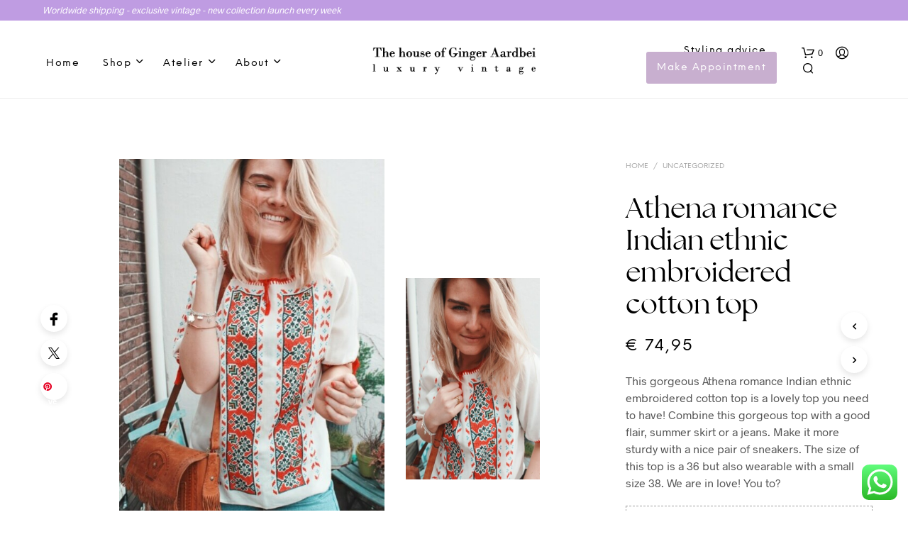

--- FILE ---
content_type: text/html; charset=UTF-8
request_url: https://gingeraardbei.nl/vintage-item/athena-romance-indian-ethnic-embroidered-cotton-top/
body_size: 39822
content:
<!DOCTYPE html>

<!--[if IE 9]>
<html class="ie ie9" lang="en-US">
<![endif]-->

<html lang="en-US">

<head>
    <meta charset="UTF-8">
    <meta name="viewport" content="width=device-width, initial-scale=1.0, maximum-scale=1.0, user-scalable=no" />

    <link rel="profile" href="http://gmpg.org/xfn/11">
    <link rel="pingback" href="https://gingeraardbei.nl/xmlrpc.php">

	<link rel="preload" as="font" href="https://gingeraardbei.nl/wp-content/themes/Gingeraardbei/inc/fonts/theme/Radnika-Regular.woff2" type="font/woff2" crossorigin>
	<link rel="preload" as="font" href="https://gingeraardbei.nl/wp-content/themes/Gingeraardbei/inc/fonts/theme/Radnika-Bold.woff2" type="font/woff2" crossorigin>
	<link rel="preload" as="font" href="https://gingeraardbei.nl/wp-content/themes/Gingeraardbei/inc/fonts/theme/NeueEinstellung-Regular.woff2" type="font/woff2" crossorigin>
	<link rel="preload" as="font" href="https://gingeraardbei.nl/wp-content/themes/Gingeraardbei/inc/fonts/theme/NeueEinstellung-Bold.woff2" type="font/woff2" crossorigin>
	
    <meta name='robots' content='index, follow, max-image-preview:large, max-snippet:-1, max-video-preview:-1' />
	<style>img:is([sizes="auto" i], [sizes^="auto," i]) { contain-intrinsic-size: 3000px 1500px }</style>
	
	<!-- This site is optimized with the Yoast SEO plugin v26.2 - https://yoast.com/wordpress/plugins/seo/ -->
	<title>Athena romance Indian ethnic embroidered cotton top - Ginger Aardbei</title>
	<link rel="canonical" href="https://gingeraardbei.nl/vintage-item/athena-romance-indian-ethnic-embroidered-cotton-top/" />
	<meta property="og:locale" content="en_US" />
	<meta property="og:type" content="article" />
	<meta property="og:title" content="Athena romance Indian ethnic embroidered cotton top - Ginger Aardbei" />
	<meta property="og:description" content="This gorgeous Athena romance Indian ethnic embroidered cotton top is a lovely top you need to have! Combine this gorgeous top with a good flair, summer skirt or a jeans. Make it more sturdy with a nice pair of sneakers. The size of this top is a 36 but also wearable with a small size 38. We are in love! You to?" />
	<meta property="og:url" content="https://gingeraardbei.nl/vintage-item/athena-romance-indian-ethnic-embroidered-cotton-top/" />
	<meta property="og:site_name" content="Ginger Aardbei" />
	<meta property="article:publisher" content="https://www.facebook.com/ginger.aardbei/" />
	<meta property="article:modified_time" content="2019-03-25T20:01:50+00:00" />
	<meta property="og:image" content="https://d282cdsbh6hxip.cloudfront.net/2019/03/AfterlightImage-13-9.jpg" />
	<meta property="og:image:width" content="533" />
	<meta property="og:image:height" content="800" />
	<meta property="og:image:type" content="image/jpeg" />
	<meta name="twitter:card" content="summary_large_image" />
	<script type="application/ld+json" class="yoast-schema-graph">{"@context":"https://schema.org","@graph":[{"@type":"WebPage","@id":"https://gingeraardbei.nl/vintage-item/athena-romance-indian-ethnic-embroidered-cotton-top/","url":"https://gingeraardbei.nl/vintage-item/athena-romance-indian-ethnic-embroidered-cotton-top/","name":"Athena romance Indian ethnic embroidered cotton top - Ginger Aardbei","isPartOf":{"@id":"https://gingeraardbei.nl/#website"},"primaryImageOfPage":{"@id":"https://gingeraardbei.nl/vintage-item/athena-romance-indian-ethnic-embroidered-cotton-top/#primaryimage"},"image":{"@id":"https://gingeraardbei.nl/vintage-item/athena-romance-indian-ethnic-embroidered-cotton-top/#primaryimage"},"thumbnailUrl":"https://d282cdsbh6hxip.cloudfront.net/2019/03/AfterlightImage-13-9.jpg","datePublished":"2019-03-25T17:43:51+00:00","dateModified":"2019-03-25T20:01:50+00:00","breadcrumb":{"@id":"https://gingeraardbei.nl/vintage-item/athena-romance-indian-ethnic-embroidered-cotton-top/#breadcrumb"},"inLanguage":"en-US","potentialAction":[{"@type":"ReadAction","target":["https://gingeraardbei.nl/vintage-item/athena-romance-indian-ethnic-embroidered-cotton-top/"]}]},{"@type":"ImageObject","inLanguage":"en-US","@id":"https://gingeraardbei.nl/vintage-item/athena-romance-indian-ethnic-embroidered-cotton-top/#primaryimage","url":"https://d282cdsbh6hxip.cloudfront.net/2019/03/AfterlightImage-13-9.jpg","contentUrl":"https://d282cdsbh6hxip.cloudfront.net/2019/03/AfterlightImage-13-9.jpg","width":533,"height":800},{"@type":"BreadcrumbList","@id":"https://gingeraardbei.nl/vintage-item/athena-romance-indian-ethnic-embroidered-cotton-top/#breadcrumb","itemListElement":[{"@type":"ListItem","position":1,"name":"Home","item":"https://gingeraardbei.nl/"},{"@type":"ListItem","position":2,"name":"Shop","item":"https://gingeraardbei.nl/shop/"},{"@type":"ListItem","position":3,"name":"Athena romance Indian ethnic embroidered cotton top"}]},{"@type":"WebSite","@id":"https://gingeraardbei.nl/#website","url":"https://gingeraardbei.nl/","name":"Ginger Aardbei","description":"Pre-loved vintage with a story","publisher":{"@id":"https://gingeraardbei.nl/#organization"},"potentialAction":[{"@type":"SearchAction","target":{"@type":"EntryPoint","urlTemplate":"https://gingeraardbei.nl/?s={search_term_string}"},"query-input":{"@type":"PropertyValueSpecification","valueRequired":true,"valueName":"search_term_string"}}],"inLanguage":"en-US"},{"@type":"Organization","@id":"https://gingeraardbei.nl/#organization","name":"Ginger Aardbei","url":"https://gingeraardbei.nl/","logo":{"@type":"ImageObject","inLanguage":"en-US","@id":"https://gingeraardbei.nl/#/schema/logo/image/","url":"https://d282cdsbh6hxip.cloudfront.net/2022/10/logo-web-dark.png","contentUrl":"https://d282cdsbh6hxip.cloudfront.net/2022/10/logo-web-dark.png","width":314,"height":53,"caption":"Ginger Aardbei"},"image":{"@id":"https://gingeraardbei.nl/#/schema/logo/image/"},"sameAs":["https://www.facebook.com/ginger.aardbei/","https://www.instagram.com/gingeraardbei/","https://www.pinterest.at/pamcaptein/_created/"]}]}</script>
	<!-- / Yoast SEO plugin. -->


<link rel='dns-prefetch' href='//assets.pinterest.com' />
<link rel='dns-prefetch' href='//cdn.jsdelivr.net' />
<link rel='dns-prefetch' href='//www.googletagmanager.com' />
<link rel="alternate" type="application/rss+xml" title="Ginger Aardbei &raquo; Feed" href="https://gingeraardbei.nl/feed/" />
<link rel="alternate" type="application/rss+xml" title="Ginger Aardbei &raquo; Comments Feed" href="https://gingeraardbei.nl/comments/feed/" />
<link rel="alternate" type="application/rss+xml" title="Ginger Aardbei &raquo; Athena romance Indian ethnic embroidered cotton top Comments Feed" href="https://gingeraardbei.nl/vintage-item/athena-romance-indian-ethnic-embroidered-cotton-top/feed/" />
<link rel='stylesheet' id='woocommerce-smart-coupons-available-coupons-block-css' href='https://gingeraardbei.nl/wp-content/plugins/woocommerce-smart-coupons/blocks/build/style-woocommerce-smart-coupons-available-coupons-block.css?ver=9.30.1' type='text/css' media='all' />
<link rel='stylesheet' id='wp-components-css' href='https://gingeraardbei.nl/wp-includes/css/dist/components/style.min.css?ver=6.7.4' type='text/css' media='all' />
<link rel='stylesheet' id='woocommerce-smart-coupons-send-coupon-form-block-css' href='https://gingeraardbei.nl/wp-content/plugins/woocommerce-smart-coupons/blocks/build/style-woocommerce-smart-coupons-send-coupon-form-block.css?ver=9.30.1' type='text/css' media='all' />
<link rel='stylesheet' id='woocommerce-smart-coupons-action-tab-frontend-css' href='https://gingeraardbei.nl/wp-content/plugins/woocommerce-smart-coupons/blocks/build/style-woocommerce-smart-coupons-action-tab-frontend.css?ver=9.30.1' type='text/css' media='all' />
<link rel='stylesheet' id='ht_ctc_main_css-css' href='https://gingeraardbei.nl/wp-content/plugins/click-to-chat-for-whatsapp/new/inc/assets/css/main.css?ver=4.12' type='text/css' media='all' />
<style id='wp-emoji-styles-inline-css' type='text/css'>

	img.wp-smiley, img.emoji {
		display: inline !important;
		border: none !important;
		box-shadow: none !important;
		height: 1em !important;
		width: 1em !important;
		margin: 0 0.07em !important;
		vertical-align: -0.1em !important;
		background: none !important;
		padding: 0 !important;
	}
</style>
<link rel='stylesheet' id='wp-block-library-css' href='https://gingeraardbei.nl/wp-includes/css/dist/block-library/style.min.css?ver=6.7.4' type='text/css' media='all' />
<style id='wp-block-library-theme-inline-css' type='text/css'>
.wp-block-audio :where(figcaption){color:#555;font-size:13px;text-align:center}.is-dark-theme .wp-block-audio :where(figcaption){color:#ffffffa6}.wp-block-audio{margin:0 0 1em}.wp-block-code{border:1px solid #ccc;border-radius:4px;font-family:Menlo,Consolas,monaco,monospace;padding:.8em 1em}.wp-block-embed :where(figcaption){color:#555;font-size:13px;text-align:center}.is-dark-theme .wp-block-embed :where(figcaption){color:#ffffffa6}.wp-block-embed{margin:0 0 1em}.blocks-gallery-caption{color:#555;font-size:13px;text-align:center}.is-dark-theme .blocks-gallery-caption{color:#ffffffa6}:root :where(.wp-block-image figcaption){color:#555;font-size:13px;text-align:center}.is-dark-theme :root :where(.wp-block-image figcaption){color:#ffffffa6}.wp-block-image{margin:0 0 1em}.wp-block-pullquote{border-bottom:4px solid;border-top:4px solid;color:currentColor;margin-bottom:1.75em}.wp-block-pullquote cite,.wp-block-pullquote footer,.wp-block-pullquote__citation{color:currentColor;font-size:.8125em;font-style:normal;text-transform:uppercase}.wp-block-quote{border-left:.25em solid;margin:0 0 1.75em;padding-left:1em}.wp-block-quote cite,.wp-block-quote footer{color:currentColor;font-size:.8125em;font-style:normal;position:relative}.wp-block-quote:where(.has-text-align-right){border-left:none;border-right:.25em solid;padding-left:0;padding-right:1em}.wp-block-quote:where(.has-text-align-center){border:none;padding-left:0}.wp-block-quote.is-large,.wp-block-quote.is-style-large,.wp-block-quote:where(.is-style-plain){border:none}.wp-block-search .wp-block-search__label{font-weight:700}.wp-block-search__button{border:1px solid #ccc;padding:.375em .625em}:where(.wp-block-group.has-background){padding:1.25em 2.375em}.wp-block-separator.has-css-opacity{opacity:.4}.wp-block-separator{border:none;border-bottom:2px solid;margin-left:auto;margin-right:auto}.wp-block-separator.has-alpha-channel-opacity{opacity:1}.wp-block-separator:not(.is-style-wide):not(.is-style-dots){width:100px}.wp-block-separator.has-background:not(.is-style-dots){border-bottom:none;height:1px}.wp-block-separator.has-background:not(.is-style-wide):not(.is-style-dots){height:2px}.wp-block-table{margin:0 0 1em}.wp-block-table td,.wp-block-table th{word-break:normal}.wp-block-table :where(figcaption){color:#555;font-size:13px;text-align:center}.is-dark-theme .wp-block-table :where(figcaption){color:#ffffffa6}.wp-block-video :where(figcaption){color:#555;font-size:13px;text-align:center}.is-dark-theme .wp-block-video :where(figcaption){color:#ffffffa6}.wp-block-video{margin:0 0 1em}:root :where(.wp-block-template-part.has-background){margin-bottom:0;margin-top:0;padding:1.25em 2.375em}
</style>
<style id='classic-theme-styles-inline-css' type='text/css'>
/*! This file is auto-generated */
.wp-block-button__link{color:#fff;background-color:#32373c;border-radius:9999px;box-shadow:none;text-decoration:none;padding:calc(.667em + 2px) calc(1.333em + 2px);font-size:1.125em}.wp-block-file__button{background:#32373c;color:#fff;text-decoration:none}
</style>
<style id='global-styles-inline-css' type='text/css'>
:root{--wp--preset--aspect-ratio--square: 1;--wp--preset--aspect-ratio--4-3: 4/3;--wp--preset--aspect-ratio--3-4: 3/4;--wp--preset--aspect-ratio--3-2: 3/2;--wp--preset--aspect-ratio--2-3: 2/3;--wp--preset--aspect-ratio--16-9: 16/9;--wp--preset--aspect-ratio--9-16: 9/16;--wp--preset--color--black: #000000;--wp--preset--color--cyan-bluish-gray: #abb8c3;--wp--preset--color--white: #ffffff;--wp--preset--color--pale-pink: #f78da7;--wp--preset--color--vivid-red: #cf2e2e;--wp--preset--color--luminous-vivid-orange: #ff6900;--wp--preset--color--luminous-vivid-amber: #fcb900;--wp--preset--color--light-green-cyan: #7bdcb5;--wp--preset--color--vivid-green-cyan: #00d084;--wp--preset--color--pale-cyan-blue: #8ed1fc;--wp--preset--color--vivid-cyan-blue: #0693e3;--wp--preset--color--vivid-purple: #9b51e0;--wp--preset--gradient--vivid-cyan-blue-to-vivid-purple: linear-gradient(135deg,rgba(6,147,227,1) 0%,rgb(155,81,224) 100%);--wp--preset--gradient--light-green-cyan-to-vivid-green-cyan: linear-gradient(135deg,rgb(122,220,180) 0%,rgb(0,208,130) 100%);--wp--preset--gradient--luminous-vivid-amber-to-luminous-vivid-orange: linear-gradient(135deg,rgba(252,185,0,1) 0%,rgba(255,105,0,1) 100%);--wp--preset--gradient--luminous-vivid-orange-to-vivid-red: linear-gradient(135deg,rgba(255,105,0,1) 0%,rgb(207,46,46) 100%);--wp--preset--gradient--very-light-gray-to-cyan-bluish-gray: linear-gradient(135deg,rgb(238,238,238) 0%,rgb(169,184,195) 100%);--wp--preset--gradient--cool-to-warm-spectrum: linear-gradient(135deg,rgb(74,234,220) 0%,rgb(151,120,209) 20%,rgb(207,42,186) 40%,rgb(238,44,130) 60%,rgb(251,105,98) 80%,rgb(254,248,76) 100%);--wp--preset--gradient--blush-light-purple: linear-gradient(135deg,rgb(255,206,236) 0%,rgb(152,150,240) 100%);--wp--preset--gradient--blush-bordeaux: linear-gradient(135deg,rgb(254,205,165) 0%,rgb(254,45,45) 50%,rgb(107,0,62) 100%);--wp--preset--gradient--luminous-dusk: linear-gradient(135deg,rgb(255,203,112) 0%,rgb(199,81,192) 50%,rgb(65,88,208) 100%);--wp--preset--gradient--pale-ocean: linear-gradient(135deg,rgb(255,245,203) 0%,rgb(182,227,212) 50%,rgb(51,167,181) 100%);--wp--preset--gradient--electric-grass: linear-gradient(135deg,rgb(202,248,128) 0%,rgb(113,206,126) 100%);--wp--preset--gradient--midnight: linear-gradient(135deg,rgb(2,3,129) 0%,rgb(40,116,252) 100%);--wp--preset--font-size--small: 13px;--wp--preset--font-size--medium: 20px;--wp--preset--font-size--large: 36px;--wp--preset--font-size--x-large: 42px;--wp--preset--font-family--inter: "Inter", sans-serif;--wp--preset--font-family--cardo: Cardo;--wp--preset--spacing--20: 0.44rem;--wp--preset--spacing--30: 0.67rem;--wp--preset--spacing--40: 1rem;--wp--preset--spacing--50: 1.5rem;--wp--preset--spacing--60: 2.25rem;--wp--preset--spacing--70: 3.38rem;--wp--preset--spacing--80: 5.06rem;--wp--preset--shadow--natural: 6px 6px 9px rgba(0, 0, 0, 0.2);--wp--preset--shadow--deep: 12px 12px 50px rgba(0, 0, 0, 0.4);--wp--preset--shadow--sharp: 6px 6px 0px rgba(0, 0, 0, 0.2);--wp--preset--shadow--outlined: 6px 6px 0px -3px rgba(255, 255, 255, 1), 6px 6px rgba(0, 0, 0, 1);--wp--preset--shadow--crisp: 6px 6px 0px rgba(0, 0, 0, 1);}:where(.is-layout-flex){gap: 0.5em;}:where(.is-layout-grid){gap: 0.5em;}body .is-layout-flex{display: flex;}.is-layout-flex{flex-wrap: wrap;align-items: center;}.is-layout-flex > :is(*, div){margin: 0;}body .is-layout-grid{display: grid;}.is-layout-grid > :is(*, div){margin: 0;}:where(.wp-block-columns.is-layout-flex){gap: 2em;}:where(.wp-block-columns.is-layout-grid){gap: 2em;}:where(.wp-block-post-template.is-layout-flex){gap: 1.25em;}:where(.wp-block-post-template.is-layout-grid){gap: 1.25em;}.has-black-color{color: var(--wp--preset--color--black) !important;}.has-cyan-bluish-gray-color{color: var(--wp--preset--color--cyan-bluish-gray) !important;}.has-white-color{color: var(--wp--preset--color--white) !important;}.has-pale-pink-color{color: var(--wp--preset--color--pale-pink) !important;}.has-vivid-red-color{color: var(--wp--preset--color--vivid-red) !important;}.has-luminous-vivid-orange-color{color: var(--wp--preset--color--luminous-vivid-orange) !important;}.has-luminous-vivid-amber-color{color: var(--wp--preset--color--luminous-vivid-amber) !important;}.has-light-green-cyan-color{color: var(--wp--preset--color--light-green-cyan) !important;}.has-vivid-green-cyan-color{color: var(--wp--preset--color--vivid-green-cyan) !important;}.has-pale-cyan-blue-color{color: var(--wp--preset--color--pale-cyan-blue) !important;}.has-vivid-cyan-blue-color{color: var(--wp--preset--color--vivid-cyan-blue) !important;}.has-vivid-purple-color{color: var(--wp--preset--color--vivid-purple) !important;}.has-black-background-color{background-color: var(--wp--preset--color--black) !important;}.has-cyan-bluish-gray-background-color{background-color: var(--wp--preset--color--cyan-bluish-gray) !important;}.has-white-background-color{background-color: var(--wp--preset--color--white) !important;}.has-pale-pink-background-color{background-color: var(--wp--preset--color--pale-pink) !important;}.has-vivid-red-background-color{background-color: var(--wp--preset--color--vivid-red) !important;}.has-luminous-vivid-orange-background-color{background-color: var(--wp--preset--color--luminous-vivid-orange) !important;}.has-luminous-vivid-amber-background-color{background-color: var(--wp--preset--color--luminous-vivid-amber) !important;}.has-light-green-cyan-background-color{background-color: var(--wp--preset--color--light-green-cyan) !important;}.has-vivid-green-cyan-background-color{background-color: var(--wp--preset--color--vivid-green-cyan) !important;}.has-pale-cyan-blue-background-color{background-color: var(--wp--preset--color--pale-cyan-blue) !important;}.has-vivid-cyan-blue-background-color{background-color: var(--wp--preset--color--vivid-cyan-blue) !important;}.has-vivid-purple-background-color{background-color: var(--wp--preset--color--vivid-purple) !important;}.has-black-border-color{border-color: var(--wp--preset--color--black) !important;}.has-cyan-bluish-gray-border-color{border-color: var(--wp--preset--color--cyan-bluish-gray) !important;}.has-white-border-color{border-color: var(--wp--preset--color--white) !important;}.has-pale-pink-border-color{border-color: var(--wp--preset--color--pale-pink) !important;}.has-vivid-red-border-color{border-color: var(--wp--preset--color--vivid-red) !important;}.has-luminous-vivid-orange-border-color{border-color: var(--wp--preset--color--luminous-vivid-orange) !important;}.has-luminous-vivid-amber-border-color{border-color: var(--wp--preset--color--luminous-vivid-amber) !important;}.has-light-green-cyan-border-color{border-color: var(--wp--preset--color--light-green-cyan) !important;}.has-vivid-green-cyan-border-color{border-color: var(--wp--preset--color--vivid-green-cyan) !important;}.has-pale-cyan-blue-border-color{border-color: var(--wp--preset--color--pale-cyan-blue) !important;}.has-vivid-cyan-blue-border-color{border-color: var(--wp--preset--color--vivid-cyan-blue) !important;}.has-vivid-purple-border-color{border-color: var(--wp--preset--color--vivid-purple) !important;}.has-vivid-cyan-blue-to-vivid-purple-gradient-background{background: var(--wp--preset--gradient--vivid-cyan-blue-to-vivid-purple) !important;}.has-light-green-cyan-to-vivid-green-cyan-gradient-background{background: var(--wp--preset--gradient--light-green-cyan-to-vivid-green-cyan) !important;}.has-luminous-vivid-amber-to-luminous-vivid-orange-gradient-background{background: var(--wp--preset--gradient--luminous-vivid-amber-to-luminous-vivid-orange) !important;}.has-luminous-vivid-orange-to-vivid-red-gradient-background{background: var(--wp--preset--gradient--luminous-vivid-orange-to-vivid-red) !important;}.has-very-light-gray-to-cyan-bluish-gray-gradient-background{background: var(--wp--preset--gradient--very-light-gray-to-cyan-bluish-gray) !important;}.has-cool-to-warm-spectrum-gradient-background{background: var(--wp--preset--gradient--cool-to-warm-spectrum) !important;}.has-blush-light-purple-gradient-background{background: var(--wp--preset--gradient--blush-light-purple) !important;}.has-blush-bordeaux-gradient-background{background: var(--wp--preset--gradient--blush-bordeaux) !important;}.has-luminous-dusk-gradient-background{background: var(--wp--preset--gradient--luminous-dusk) !important;}.has-pale-ocean-gradient-background{background: var(--wp--preset--gradient--pale-ocean) !important;}.has-electric-grass-gradient-background{background: var(--wp--preset--gradient--electric-grass) !important;}.has-midnight-gradient-background{background: var(--wp--preset--gradient--midnight) !important;}.has-small-font-size{font-size: var(--wp--preset--font-size--small) !important;}.has-medium-font-size{font-size: var(--wp--preset--font-size--medium) !important;}.has-large-font-size{font-size: var(--wp--preset--font-size--large) !important;}.has-x-large-font-size{font-size: var(--wp--preset--font-size--x-large) !important;}
:where(.wp-block-post-template.is-layout-flex){gap: 1.25em;}:where(.wp-block-post-template.is-layout-grid){gap: 1.25em;}
:where(.wp-block-columns.is-layout-flex){gap: 2em;}:where(.wp-block-columns.is-layout-grid){gap: 2em;}
:root :where(.wp-block-pullquote){font-size: 1.5em;line-height: 1.6;}
</style>
<link rel='stylesheet' id='contact-form-7-css' href='https://gingeraardbei.nl/wp-content/plugins/contact-form-7/includes/css/styles.css?ver=6.0.5' type='text/css' media='all' />
<link rel='stylesheet' id='mailerlite_forms.css-css' href='https://gingeraardbei.nl/wp-content/plugins/official-mailerlite-sign-up-forms/assets/css/mailerlite_forms.css?ver=1.7.13' type='text/css' media='all' />
<link rel='stylesheet' id='woocommerce-layout-css' href='https://gingeraardbei.nl/wp-content/plugins/woocommerce/assets/css/woocommerce-layout.css?ver=9.7.1' type='text/css' media='all' />
<link rel='stylesheet' id='woocommerce-smallscreen-css' href='https://gingeraardbei.nl/wp-content/plugins/woocommerce/assets/css/woocommerce-smallscreen.css?ver=9.7.1' type='text/css' media='only screen and (max-width: 768px)' />
<link rel='stylesheet' id='woocommerce-general-css' href='https://gingeraardbei.nl/wp-content/plugins/woocommerce/assets/css/woocommerce.css?ver=9.7.1' type='text/css' media='all' />
<style id='woocommerce-inline-inline-css' type='text/css'>
.woocommerce form .form-row .required { visibility: visible; }
</style>
<link rel='stylesheet' id='bookly-ladda.min.css-css' href='https://gingeraardbei.nl/wp-content/plugins/bookly-responsive-appointment-booking-tool/frontend/resources/css/ladda.min.css?ver=22.8' type='text/css' media='all' />
<link rel='stylesheet' id='bookly-picker.classic.css-css' href='https://gingeraardbei.nl/wp-content/plugins/bookly-responsive-appointment-booking-tool/frontend/resources/css/picker.classic.css?ver=22.8' type='text/css' media='all' />
<link rel='stylesheet' id='bookly-picker.classic.date.css-css' href='https://gingeraardbei.nl/wp-content/plugins/bookly-responsive-appointment-booking-tool/frontend/resources/css/picker.classic.date.css?ver=22.8' type='text/css' media='all' />
<link rel='stylesheet' id='bookly-intlTelInput.css-css' href='https://gingeraardbei.nl/wp-content/plugins/bookly-responsive-appointment-booking-tool/frontend/resources/css/intlTelInput.css?ver=22.8' type='text/css' media='all' />
<link rel='stylesheet' id='bookly-bookly-main.css-css' href='https://gingeraardbei.nl/wp-content/plugins/bookly-responsive-appointment-booking-tool/frontend/resources/css/bookly-main.css?ver=22.8' type='text/css' media='all' />
<link rel='stylesheet' id='bookly-bootstrap.min.css-css' href='https://gingeraardbei.nl/wp-content/plugins/bookly-responsive-appointment-booking-tool/backend/resources/bootstrap/css/bootstrap.min.css?ver=22.8' type='text/css' media='all' />
<link rel='stylesheet' id='bookly-customer-profile.css-css' href='https://gingeraardbei.nl/wp-content/plugins/bookly-addon-pro/frontend/modules/customer_profile/resources/css/customer-profile.css?ver=6.9' type='text/css' media='all' />
<link rel='stylesheet' id='pinterest-for-woocommerce-pins-css' href='//gingeraardbei.nl/wp-content/plugins/pinterest-for-woocommerce/assets/css/frontend/pinterest-for-woocommerce-pins.min.css?ver=1.4.17' type='text/css' media='all' />
<link rel='stylesheet' id='sendcloud-checkout-css-css' href='https://gingeraardbei.nl/wp-content/plugins/sendcloud-shipping/resources/css/sendcloud-checkout.css?ver=2.4.5' type='text/css' media='all' />
<link rel='stylesheet' id='related-styles-css' href='https://gingeraardbei.nl/wp-content/plugins/woo-mailerlite/includes/../public/css/style.css?ver=6.7.4' type='text/css' media='all' />
<link rel='stylesheet' id='brands-styles-css' href='https://gingeraardbei.nl/wp-content/plugins/woocommerce/assets/css/brands.css?ver=9.7.1' type='text/css' media='all' />
<link rel='stylesheet' id='animate-css' href='https://gingeraardbei.nl/wp-content/themes/Gingeraardbei/css/vendor/animate.min.css?ver=1.0.0' type='text/css' media='all' />
<link rel='stylesheet' id='fresco-css' href='https://gingeraardbei.nl/wp-content/themes/Gingeraardbei/css/vendor/fresco/fresco.min.css?ver=2.3.0' type='text/css' media='all' />
<link rel='stylesheet' id='easyzoom-css' href='https://gingeraardbei.nl/wp-content/themes/Gingeraardbei/css/vendor/easyzoom.min.css?ver=2.4.0' type='text/css' media='all' />
<link rel='stylesheet' id='select2-css' href='https://gingeraardbei.nl/wp-content/plugins/woocommerce/assets/css/select2.css?ver=9.7.1' type='text/css' media='all' />
<link rel='stylesheet' id='swiper-css' href='https://gingeraardbei.nl/wp-content/themes/Gingeraardbei/css/vendor/swiper.min.css?ver=6.4.1' type='text/css' media='all' />
<link rel='stylesheet' id='shopkeeper-page-in-out-css' href='https://gingeraardbei.nl/wp-content/themes/Gingeraardbei/css/misc/page-in-out.min.css?ver=2.9.91' type='text/css' media='all' />
<link rel='stylesheet' id='shopkeeper-icon-font-css' href='https://gingeraardbei.nl/wp-content/themes/Gingeraardbei/inc/fonts/shopkeeper-icon-font/style.min.css?ver=2.9.91' type='text/css' media='all' />
<link rel='stylesheet' id='shopkeeper-styles-css' href='https://gingeraardbei.nl/wp-content/themes/Gingeraardbei/css/styles.min.css?ver=2.9.91' type='text/css' media='all' />
<style id='shopkeeper-styles-inline-css' type='text/css'>
@font-face{font-family:Radnika;font-display:swap;font-style:normal;font-weight:500;src:url("https://gingeraardbei.nl/wp-content/themes/Gingeraardbei/inc/fonts/theme/Radnika-Regular.eot");src:url("https://gingeraardbei.nl/wp-content/themes/Gingeraardbei/inc/fonts/theme/Radnika-Regular.eot?#iefix") format("embedded-opentype"), url("https://gingeraardbei.nl/wp-content/themes/Gingeraardbei/inc/fonts/theme/Radnika-Regular.woff2") format("woff2"), url("https://gingeraardbei.nl/wp-content/themes/Gingeraardbei/inc/fonts/theme/Radnika-Regular.woff") format("woff")}@font-face{font-family:Radnika;font-display:swap;font-style:normal;font-weight:700;src:url("https://gingeraardbei.nl/wp-content/themes/Gingeraardbei/inc/fonts/theme/Radnika-Bold.eot");src:url("https://gingeraardbei.nl/wp-content/themes/Gingeraardbei/inc/fonts/theme/Radnika-Bold.eot?#iefix") format("embedded-opentype"), url("https://gingeraardbei.nl/wp-content/themes/Gingeraardbei/inc/fonts/theme/Radnika-Bold.woff2") format("woff2"), url("https://gingeraardbei.nl/wp-content/themes/Gingeraardbei/inc/fonts/theme/Radnika-Bold.woff") format("woff")}@font-face{font-family:NeueEinstellung;font-display:swap;font-style:normal;font-weight:500;src:url("https://gingeraardbei.nl/wp-content/themes/Gingeraardbei/inc/fonts/theme/NeueEinstellung-Regular.eot");src:url("https://gingeraardbei.nl/wp-content/themes/Gingeraardbei/inc/fonts/theme/NeueEinstellung-Regular.eot?#iefix") format("embedded-opentype"), url("https://gingeraardbei.nl/wp-content/themes/Gingeraardbei/inc/fonts/theme/NeueEinstellung-Regular.woff2") format("woff2"), url("https://gingeraardbei.nl/wp-content/themes/Gingeraardbei/inc/fonts/theme/NeueEinstellung-Regular.woff") format("woff")}@font-face{font-family:NeueEinstellung;font-display:swap;font-style:normal;font-weight:700;src:url("https://gingeraardbei.nl/wp-content/themes/Gingeraardbei/inc/fonts/theme/NeueEinstellung-Bold.eot");src:url("https://gingeraardbei.nl/wp-content/themes/Gingeraardbei/inc/fonts/theme/NeueEinstellung-Bold.eot?#iefix") format("embedded-opentype"), url("https://gingeraardbei.nl/wp-content/themes/Gingeraardbei/inc/fonts/theme/NeueEinstellung-Bold.woff2") format("woff2"), url("https://gingeraardbei.nl/wp-content/themes/Gingeraardbei/inc/fonts/theme/NeueEinstellung-Bold.woff") format("woff")}.st-content, .categories_grid .category_name, .cd-top, .product_socials_wrapper .product_socials_wrapper_inner a, .product_navigation #nav-below .product-nav-next a, .product_navigation #nav-below .product-nav-previous a{background-color:#FFFFFF}.categories_grid .category_item:hover .category_name{color:#FFFFFF}h1, h2, h3, h4, h5, h6, .comments-title, .comment-author, #reply-title, .site-footer .widget-title, .accordion_title, .ui-tabs-anchor, .products .button, .site-title a, .post_meta_archive a, .post_meta a, .post_tags a, #nav-below a, .list_categories a, .list_shop_categories a, .main-navigation > ul > li > a, .main-navigation .mega-menu > ul > li > a, .more-link, .top-page-excerpt, .select2-search input, .product_after_shop_loop_buttons a, .woocommerce .products-grid a.button, .page-numbers, input.qty, .button, button, .button_text, input[type="button"], input[type="reset"], input[type="submit"], button[type="submit"], .woocommerce a.button, .woocommerce-page a.button, .woocommerce button.button, .woocommerce-page button.button, .woocommerce input.button, .woocommerce-page input.button, .woocommerce #respond input#submit, .woocommerce-page #respond input#submit, .woocommerce #content input.button, .woocommerce-page #content input.button, .woocommerce a.button.alt, .woocommerce button.button.alt, .woocommerce input.button.alt, .woocommerce #respond input#submit.alt, .woocommerce #content input.button.alt, .woocommerce-page a.button.alt, .woocommerce-page button.button.alt, .woocommerce-page input.button.alt, .woocommerce-page #respond input#submit.alt, .woocommerce-page #content input.button.alt, .yith-wcwl-wishlistexistsbrowse.show a, .share-product-text, .tabs > li > a, label, .shopkeeper_new_product, .comment-respond label, .product_meta_title, .woocommerce table.shop_table th, .woocommerce-page table.shop_table th, #map_button, .woocommerce .cart-collaterals .cart_totals tr.order-total td strong, .woocommerce-page .cart-collaterals .cart_totals tr.order-total td strong, .cart-wishlist-empty, .wishlist-empty, .cart-empty, .return-to-shop .wc-backward, .order-number a, .post-edit-link, .from_the_blog_title, .icon_box_read_more, .vc_pie_chart_value, .shortcode_banner_simple_bullet, .shortcode_banner_simple_height_bullet, .product-category .woocommerce-loop-category__title, .categories_grid .category_name, .woocommerce span.onsale, .woocommerce-page span.onsale, .out_of_stock_badge_single, .out_of_stock_badge_loop, .page-numbers, .post-nav-links span, .post-nav-links a, .add_to_wishlist, .yith-wcwl-wishlistaddedbrowse, .yith-wcwl-wishlistexistsbrowse, .filters-group, .product-name, .product-quantity, .product-total, .download-product a, .woocommerce-order-details table tfoot th, .woocommerce-order-details table tfoot td, .woocommerce .woocommerce-order-downloads table tbody td:before, .woocommerce table.woocommerce-MyAccount-orders td:before, .widget h3, .widget .total .amount, .wishlist-in-stock, .wishlist-out-of-stock, .comment-reply-link, .comment-edit-link, .widget_calendar table thead tr th, .page-type, .mobile-navigation a, table thead tr th, .portfolio_single_list_cat, .portfolio-categories, .shipping-calculator-button, .vc_btn, .vc_btn2, .vc_btn3, .account-tab-item .account-tab-link, .account-tab-list .sep, ul.order_details li, ul.order_details.bacs_details li, .widget_calendar caption, .widget_recent_comments li a, .edit-account legend, .widget_shopping_cart li.empty, .cart-collaterals .cart_totals .shop_table .order-total .woocommerce-Price-amount, .woocommerce table.cart .cart_item td a, .woocommerce #content table.cart .cart_item td a, .woocommerce-page table.cart .cart_item td a, .woocommerce-page #content table.cart .cart_item td a, .woocommerce table.cart .cart_item td span, .woocommerce #content table.cart .cart_item td span, .woocommerce-page table.cart .cart_item td span, .woocommerce-page #content table.cart .cart_item td span, .woocommerce-MyAccount-navigation ul li, .cd-quick-view .cd-item-info .product_infos .quickview-badges .onsale, .woocommerce-info.wc_points_rewards_earn_points, .woocommerce-info, .woocommerce-error, .woocommerce-message, .woocommerce .cart-collaterals .cart_totals .cart-subtotal th, .woocommerce-page .cart-collaterals .cart_totals .cart-subtotal th, .woocommerce .cart-collaterals .cart_totals tr.shipping th, .woocommerce-page .cart-collaterals .cart_totals tr.shipping th, .woocommerce .cart-collaterals .cart_totals tr.order-total th, .woocommerce-page .cart-collaterals .cart_totals tr.order-total th, .woocommerce .cart-collaterals .cart_totals h2, .woocommerce .cart-collaterals .cross-sells h2, .woocommerce-cart #content table.cart td.actions .coupon #coupon_code, form.checkout_coupon #coupon_code, .woocommerce-checkout .woocommerce-info, .shopkeeper_checkout_coupon, .shopkeeper_checkout_login, .minicart-message, .woocommerce .woocommerce-checkout-review-order table.shop_table tfoot td, .woocommerce .woocommerce-checkout-review-order table.shop_table tfoot th, .woocommerce-page .woocommerce-checkout-review-order table.shop_table tfoot td, .woocommerce-page .woocommerce-checkout-review-order table.shop_table tfoot th, .no-products-info p, .getbowtied_blog_ajax_load_button a, .getbowtied_ajax_load_button a, .index-layout-2 ul.blog-posts .blog-post article .post-categories li a, .index-layout-3 .blog-posts_container ul.blog-posts .blog-post article .post-categories li a, .index-layout-2 ul.blog-posts .blog-post .post_content_wrapper .post_content .read_more, .index-layout-3 .blog-posts_container ul.blog-posts .blog-post article .post_content_wrapper .post_content .read_more, .woocommerce .woocommerce-breadcrumb, .woocommerce-page .woocommerce-breadcrumb, .woocommerce .woocommerce-breadcrumb a, .woocommerce-page .woocommerce-breadcrumb a, .product_meta, .product_meta span, .product_meta a, .product_layout_classic div.product span.price, .product_layout_classic div.product p.price, .product_layout_2 div.product span.price, .product_layout_2 div.product p.price, .product_layout_3 div.product span.price, .product_layout_3 div.product p.price, .product_layout_4 div.product span.price, .product_layout_4 div.product p.price, .related-products-title, .product_socials_wrapper .share-product-text, #button_offcanvas_sidebar_left .filters-text, .woocommerce-ordering select.orderby, .fr-position-text, .woocommerce-checkout-review-order .woocommerce-checkout-review-order-table tr td, .catalog-ordering .select2-container.orderby a, .catalog-ordering .select2-container span, .widget_product_categories ul li .count, .widget_layered_nav ul li .count, .woocommerce-mini-cart__empty-message, .woocommerce-ordering select.orderby, .woocommerce .cart-collaterals .cart_totals table.shop_table_responsive tr td::before, .woocommerce-page .cart-collaterals .cart_totals table.shop_table_responsive tr td::before, .login-register-container .lost-pass-link, .woocommerce-cart .cart-collaterals .cart_totals table td .amount, .wpb_wrapper .add_to_cart_inline .woocommerce-Price-amount.amount, .woocommerce-page .cart-collaterals .cart_totals tr.shipping td, .woocommerce-page .cart-collaterals .cart_totals tr.shipping td, .woocommerce .cart-collaterals .cart_totals tr.cart-discount th, .woocommerce-page .cart-collaterals .cart_totals tr.cart-discount th, .woocommerce-thankyou-order-received, .woocommerce-order-received .woocommerce table.shop_table tfoot th, .woocommerce-order-received .woocommerce-page table.shop_table tfoot th, .woocommerce-view-order .woocommerce table.shop_table tfoot th, .woocommerce-view-order .woocommerce-page table.shop_table tfoot th, .woocommerce-order-received .woocommerce table.shop_table tfoot td, .woocommerce-order-received .woocommerce-page table.shop_table tfoot td, .woocommerce-view-order .woocommerce table.shop_table tfoot td, .woocommerce-view-order .woocommerce-page table.shop_table tfoot td, .language-and-currency #top_bar_language_list > ul > li, .language-and-currency .wcml_currency_switcher > ul > li.wcml-cs-active-currency, .language-and-currency-offcanvas #top_bar_language_list > ul > li, .language-and-currency-offcanvas .wcml_currency_switcher > ul > li.wcml-cs-active-currency, .woocommerce-order-pay .woocommerce .woocommerce-form-login p.lost_password a, .woocommerce-MyAccount-content .woocommerce-orders-table__cell-order-number a, .woocommerce form.login .lost_password, .comment-reply-title, .product_content_wrapper .product_infos .out_of_stock_wrapper .out_of_stock_badge_single, .product_content_wrapper .product_infos .woocommerce-variation-availability p.stock.out-of-stock, .site-search .widget_product_search .search-field, .site-search .widget_search .search-field, .site-search .search-form .search-field, .site-search .search-text, .site-search .search-no-suggestions, .latest_posts_grid_wrapper .latest_posts_grid_title, p.has-drop-cap:not(:focus):first-letter, .paypal-button-tagline .paypal-button-text, .tinvwl_add_to_wishlist_button, .product-addon-totals, body.gbt_custom_notif .page-notifications .gbt-custom-notification-message, body.gbt_custom_notif .page-notifications .gbt-custom-notification-message *, body.gbt_custom_notif .page-notifications .product_notification_text, body.gbt_custom_notif .page-notifications .product_notification_text *, body.gbt_classic_notif .woocommerce-error a, body.gbt_classic_notif .woocommerce-info a, body.gbt_classic_notif .woocommerce-message a, body.gbt_classic_notif .woocommerce-notice a, .shop_table.cart .product-price .amount, p.has-drop-cap:first-letter, .woocommerce-result-count, .widget_price_filter .price_slider_amount, .woocommerce ul.products li.product .price, .product_content_wrapper .product_infos table.variations td.label, .woocommerce div.product form.cart .reset_variations, .cd-quick-view .cd-item-info .product_infos .product_price .price, #powerTip, div.wcva_shop_textblock, .wcva_filter_textblock, .wcva_single_textblock, .cd-quick-view .swatchtitlelabel, .cd-quick-view .wcva_attribute_sep, .cd-quick-view .wcva_selected_attribute, .added_to_cart, .upper a, .wp-block-woocommerce-active-filters ul.wc-block-active-filters-list li *, .wp-block-woocommerce-active-filters .wc-block-active-filters__clear-all, .product_navigation #nav-below span, .order-info mark, .top-headers-wrapper .site-header .site-header-wrapper .site-title, .mobile-navigation > ul > li > ul > li.menu-item-has-children > a, .mobile-navigation > ul > li > ul li.upper > a, .mobile-navigation > ul > li > ul > li > a{font-family:"NeueEinstellung", -apple-system, BlinkMacSystemFont, Arial, Helvetica, 'Helvetica Neue', Verdana, sans-serif}body, p, .site-navigation-top-bar, .site-title, .widget_product_search #searchsubmit, .widget_search #searchsubmit, .widget_product_search .search-submit, .widget_search .search-submit, #site-menu, .copyright_text, blockquote cite, table thead th, .recently_viewed_in_single h2, .woocommerce .cart-collaterals .cart_totals table th, .woocommerce-page .cart-collaterals .cart_totals table th, .woocommerce .cart-collaterals .shipping_calculator h2, .woocommerce-page .cart-collaterals .shipping_calculator h2, .woocommerce table.woocommerce-checkout-review-order-table tfoot th, .woocommerce-page table.woocommerce-checkout-review-order-table tfoot th, .qty, .shortcode_banner_simple_inside h4, .shortcode_banner_simple_height h4, .fr-caption, .post_meta_archive, .post_meta, .yith-wcwl-wishlistaddedbrowse .feedback, .yith-wcwl-wishlistexistsbrowse .feedback, .product-name span, .widget_calendar table tbody a, .fr-touch-caption-wrapper, .woocommerce .checkout_login p.form-row label[for="rememberme"], .wpb_widgetised_column aside ul li span.count, .woocommerce td.product-name dl.variation dt, .woocommerce td.product-name dl.variation dd, .woocommerce td.product-name dl.variation dt p, .woocommerce td.product-name dl.variation dd p, .woocommerce-page td.product-name dl.variation dt, .woocommerce-page td.product-name dl.variation dd p, .woocommerce-page td.product-name dl.variation dt p, .woocommerce .select2-container, .check_label, .woocommerce-page #payment .terms label, ul.order_details li strong, .widget_recent_comments li, .widget_shopping_cart p.total, .widget_shopping_cart p.total .amount, .mobile-navigation li ul li a, .woocommerce #payment div.payment_box p, .woocommerce-page #payment div.payment_box p, .woocommerce table.cart .cart_item td:before, .woocommerce #content table.cart .cart_item td:before, .woocommerce-page table.cart .cart_item td:before, .woocommerce-page #content table.cart .cart_item td:before, .language-and-currency #top_bar_language_list > ul > li > ul > li > a, .language-and-currency .wcml_currency_switcher > ul > li.wcml-cs-active-currency > ul.wcml-cs-submenu li a, .language-and-currency #top_bar_language_list > ul > li.menu-item-first > ul.sub-menu li.sub-menu-item span.icl_lang_sel_current, .language-and-currency-offcanvas #top_bar_language_list > ul > li > ul > li > a, .language-and-currency-offcanvas .wcml_currency_switcher > ul > li.wcml-cs-active-currency > ul.wcml-cs-submenu li a, .language-and-currency-offcanvas #top_bar_language_list > ul > li.menu-item-first > ul.sub-menu li.sub-menu-item span.icl_lang_sel_current, .woocommerce-order-pay .woocommerce .woocommerce-info, .select2-results__option, body.gbt_classic_notif .woocommerce-error, body.gbt_classic_notif .woocommerce-info, body.gbt_classic_notif .woocommerce-message, body.gbt_classic_notif .woocommerce-notice, .gbt_18_sk_editor_banner_subtitle, .gbt_18_sk_editor_slide_description_input, .woocommerce td.product-name .wc-item-meta li, .woocommerce ul.products li.product .woocommerce-loop-product__title, .product_content_wrapper .product_infos span.belowtext, .wc-block-grid__product-title, .wp-block-woocommerce-attribute-filter ul.wc-block-checkbox-list li label, .wp-block-woocommerce-active-filters ul.wc-block-active-filters-list li .wc-block-active-filters-list-item__name{font-family:"Radnika", -apple-system, BlinkMacSystemFont, Arial, Helvetica, 'Helvetica Neue', Verdana, sans-serif}h1, .woocommerce h1, .woocommerce-page h1{font-size:30.797px}h2, .woocommerce h2, .woocommerce-page h2{font-size:23.101px}h3, .woocommerce h3, .woocommerce-page h3{font-size:17.329px}h4, .woocommerce h4, .woocommerce-page h4{font-size:13px}h5, .woocommerce h5, .woocommerce-page h5{font-size:9.75px}.woocommerce-account .account-tab-list .account-tab-item .account-tab-link{font-size:54.487px}.page-title.blog-listing, .woocommerce .page-title, .page-title, .single .entry-title, .woocommerce-cart .page-title, .woocommerce-checkout .page-title, .woocommerce-account .page-title{font-size:41.041px}p.has-drop-cap:first-letter{font-size:41.041px !important}.entry-title-archive, .wp-block-latest-posts li > a{font-size:30.659px}.woocommerce #content div.product .product_title, .woocommerce div.product .product_title, .woocommerce-page #content div.product .product_title, .woocommerce-page div.product .product_title{font-size:23.101px}h2.woocommerce-order-details__title, h2.woocommerce-column__title, h2.woocommerce-order-downloads__title{font-size:17.329px}.woocommerce-checkout .content-area h3, .woocommerce-edit-address h3, .woocommerce-edit-account legend{font-size:13px}@media only screen and (max-width:768px){.woocommerce-account .account-tab-list .account-tab-item .account-tab-link{font-size:30.797px}.shortcode_getbowtied_slider .swiper-slide h2{font-size:30.797px !important}}@media only screen and (min-width:768px){h1, .woocommerce h1, .woocommerce-page h1{font-size:54.487px}h2, .woocommerce h2, .woocommerce-page h2{font-size:40.871px}h3, .woocommerce h3, .woocommerce-page h3{font-size:30.659px}h4, .woocommerce h4, .woocommerce-page h4{font-size:23px}h5, .woocommerce h5, .woocommerce-page h5{font-size:17.25px}.page-title.blog-listing, .woocommerce .page-title, .page-title, .single .entry-title, .woocommerce-cart .page-title, .woocommerce-checkout .page-title, .woocommerce-account .page-title{font-size:72.611px}p.has-drop-cap:first-letter{font-size:72.611px !important}.entry-title-archive, .wp-block-latest-posts li > a{font-size:30.659px}.woocommerce-checkout .content-area h3, h2.woocommerce-order-details__title, h2.woocommerce-column__title, h2.woocommerce-order-downloads__title, .woocommerce-edit-address h3, .woocommerce-edit-account legend, .woocommerce-order-received h2, .fr-position-text{font-size:23px}}@media only screen and (min-width:1024px){.woocommerce #content div.product .product_title, .woocommerce div.product .product_title, .woocommerce-page #content div.product .product_title, .woocommerce-page div.product .product_title{font-size:40.871px}}@media only screen and (max-width:1023px){.woocommerce #content div.product .product_title, .woocommerce div.product .product_title, .woocommerce-page #content div.product .product_title, .woocommerce-page div.product .product_title{font-size:23.101px}}@media only screen and (min-width:1024px){p, .woocommerce table.shop_attributes th, .woocommerce-page table.shop_attributes th, .woocommerce table.shop_attributes td, .woocommerce-page table.shop_attributes td, .woocommerce-review-link, .blog-isotope .entry-content-archive, .blog-isotope .entry-content-archive *, body.gbt_classic_notif .woocommerce-message, body.gbt_classic_notif .woocommerce-error, body.gbt_classic_notif .woocommerce-info, body.gbt_classic_notif .woocommerce-notice, .woocommerce-store-notice, p.demo_store, .woocommerce-account .woocommerce-MyAccount-content table.woocommerce-MyAccount-orders td, ul li ul, ul li ol, ul, ol, dl{font-size:16px}}.woocommerce ul.order_details li strong, .fr-caption, .woocommerce-order-pay .woocommerce .woocommerce-info{font-size:16px !important}@media only screen and (min-width:768px){.woocommerce ul.products li.product .woocommerce-loop-product__title, .wc-block-grid__products .wc-block-grid__product .wc-block-grid__product-link .wc-block-grid__product-title{font-size:15px !important}}body, table tr th, table tr td, table thead tr th, blockquote p, pre, del, label, .select2-dropdown-open.select2-drop-above .select2-choice, .select2-dropdown-open.select2-drop-above .select2-choices, .select2-container, .big-select, .select.big-select, .post_meta_archive a, .post_meta a, .nav-next a, .nav-previous a, .blog-single h6, .page-description, .woocommerce #content nav.woocommerce-pagination ul li a:focus, .woocommerce #content nav.woocommerce-pagination ul li a:hover, .woocommerce #content nav.woocommerce-pagination ul li span.current, .woocommerce nav.woocommerce-pagination ul li a:focus, .woocommerce nav.woocommerce-pagination ul li a:hover, .woocommerce nav.woocommerce-pagination ul li span.current, .woocommerce-page #content nav.woocommerce-pagination ul li a:focus, .woocommerce-page #content nav.woocommerce-pagination ul li a:hover, .woocommerce-page #content nav.woocommerce-pagination ul li span.current, .woocommerce-page nav.woocommerce-pagination ul li a:focus, .woocommerce-page nav.woocommerce-pagination ul li a:hover, .woocommerce-page nav.woocommerce-pagination ul li span.current, .posts-navigation .page-numbers a:hover, .woocommerce table.shop_table th, .woocommerce-page table.shop_table th, .woocommerce-checkout .woocommerce-info, .wpb_widgetised_column .widget.widget_product_categories a:hover, .wpb_widgetised_column .widget.widget_layered_nav a:hover, .wpb_widgetised_column .widget.widget_layered_nav li, .portfolio_single_list_cat a, .gallery-caption-trigger, .widget_shopping_cart p.total, .widget_shopping_cart p.total .amount, .wpb_widgetised_column .widget_shopping_cart li.empty, .index-layout-2 ul.blog-posts .blog-post article .post-date, .cd-quick-view .cd-close:after, form.checkout_coupon #coupon_code, .woocommerce .product_infos .quantity input.qty, .woocommerce #content .product_infos .quantity input.qty, .woocommerce-page .product_infos .quantity input.qty, .woocommerce-page #content .product_infos .quantity input.qty, #button_offcanvas_sidebar_left, .fr-position-text, .quantity.custom input.custom-qty, .add_to_wishlist, .product_infos .add_to_wishlist:before, .product_infos .yith-wcwl-wishlistaddedbrowse:before, .product_infos .yith-wcwl-wishlistexistsbrowse:before, #add_payment_method #payment .payment_method_paypal .about_paypal, .woocommerce-cart #payment .payment_method_paypal .about_paypal, .woocommerce-checkout #payment .payment_method_paypal .about_paypal, #stripe-payment-data > p > a, .product-name .product-quantity, .woocommerce #payment div.payment_box, .woocommerce-order-pay #order_review .shop_table tr.order_item td.product-quantity strong, .tinvwl_add_to_wishlist_button:before, body.gbt_classic_notif .woocommerce-info, .select2-search--dropdown:after, body.gbt_classic_notif .woocommerce-notice, .woocommerce-cart #content table.cart td.actions .coupon #coupon_code, .woocommerce ul.products li.product .price del, .off-canvas .woocommerce .price del, .select2-container--default .select2-selection--multiple .select2-selection__choice__remove, .wc-block-grid__product-price.price del{color:#545454}a.woocommerce-remove-coupon:after, .fr-caption, .woocommerce-order-pay .woocommerce .woocommerce-info, body.gbt_classic_notif .woocommerce-info::before, table.shop_attributes td{color:#545454!important}.nav-previous-title, .nav-next-title{color:rgba(84,84,84,0.4)}.required{color:rgba(84,84,84,0.4) !important}.yith-wcwl-add-button, .share-product-text, .product_meta, .product_meta a, .product_meta_separator, .tob_bar_shop, .post_meta_archive, .post_meta, .wpb_widgetised_column .widget li, .wpb_widgetised_column .widget_calendar table thead tr th, .wpb_widgetised_column .widget_calendar table thead tr td, .wpb_widgetised_column .widget .post-date, .wpb_widgetised_column .recentcomments, .wpb_widgetised_column .amount, .wpb_widgetised_column .quantity, .wpb_widgetised_column .widget_price_filter .price_slider_amount, .woocommerce .woocommerce-breadcrumb, .woocommerce-page .woocommerce-breadcrumb, .woocommerce .woocommerce-breadcrumb a, .woocommerce-page .woocommerce-breadcrumb a, .archive .products-grid li .product_thumbnail_wrapper > .price .woocommerce-Price-amount, .site-search .search-text, .site-search .site-search-close .close-button:hover, .site-search .woocommerce-product-search:after, .site-search .widget_search .search-form:after, .product_navigation #nav-below .product-nav-previous *, .product_navigation #nav-below .product-nav-next *{color:rgba(84,84,84,0.55)}.woocommerce-account .woocommerce-MyAccount-content table.woocommerce-MyAccount-orders td.woocommerce-orders-table__cell-order-actions .button:after, .woocommerce-account .woocommerce-MyAccount-content table.account-payment-methods-table td.payment-method-actions .button:after{color:rgba(84,84,84,0.15)}.products a.button.add_to_cart_button.loading, .woocommerce ul.products li.product .price, .off-canvas .woocommerce .price, .wc-block-grid__product-price span, .wpb_wrapper .add_to_cart_inline del .woocommerce-Price-amount.amount, .wp-block-getbowtied-scattered-product-list .gbt_18_product_price{color:rgba(84,84,84,0.8) !important}.yith-wcwl-add-to-wishlist:after, .bg-image-wrapper.no-image, .site-search .spin:before, .site-search .spin:after{background-color:rgba(84,84,84,0.55)}.product_layout_2 .product_content_wrapper .product-images-wrapper .product-images-style-2 .product_images .product-image .caption:before, .product_layout_3 .product_content_wrapper .product-images-wrapper .product-images-style-3 .product_images .product-image .caption:before, .fr-caption:before, .product_content_wrapper .product-images-wrapper .product_images .product-images-controller .dot.current{background-color:#545454}.product_content_wrapper .product-images-wrapper .product_images .product-images-controller .dot{background-color:rgba(84,84,84,0.55)}#add_payment_method #payment div.payment_box .wc-credit-card-form, .woocommerce-account.woocommerce-add-payment-method #add_payment_method #payment div.payment_box .wc-payment-form, .woocommerce-cart #payment div.payment_box .wc-credit-card-form, .woocommerce-checkout #payment div.payment_box .wc-credit-card-form, .cd-quick-view .cd-item-info .product_infos .out_of_stock_wrapper .out_of_stock_badge_single, .product_content_wrapper .product_infos .woocommerce-variation-availability p.stock.out-of-stock, .product_layout_classic .product_infos .out_of_stock_wrapper .out_of_stock_badge_single, .product_layout_2 .product_content_wrapper .product_infos .out_of_stock_wrapper .out_of_stock_badge_single, .product_layout_3 .product_content_wrapper .product_infos .out_of_stock_wrapper .out_of_stock_badge_single, .product_layout_4 .product_content_wrapper .product_infos .out_of_stock_wrapper .out_of_stock_badge_single{border-color:rgba(84,84,84,0.55)}.add_to_cart_inline .amount, .wpb_widgetised_column .widget, .widget_layered_nav, .wpb_widgetised_column aside ul li span.count, .shop_table.cart .product-price .amount, .quantity.custom .minus-btn, .quantity.custom .plus-btn, .woocommerce td.product-name dl.variation dt, .woocommerce td.product-name dl.variation dd, .woocommerce td.product-name dl.variation dt p, .woocommerce td.product-name dl.variation dd p, .woocommerce-page td.product-name dl.variation dt, .woocommerce-page td.product-name dl.variation dd p, .woocommerce-page td.product-name dl.variation dt p, .woocommerce-page td.product-name dl.variation dd p, .woocommerce a.remove, .woocommerce a.remove:after, .woocommerce td.product-name .wc-item-meta li, .wpb_widgetised_column .tagcloud a, .post_tags a, .select2-container--default .select2-selection--multiple .select2-selection__choice, .wpb_widgetised_column .widget.widget_layered_nav li.select2-selection__choice, .woocommerce .products .product_thumbnail_icons .product_quickview_button, .products .add_to_wishlist:before{color:rgba(84,84,84,0.8)}#coupon_code::-webkit-input-placeholder{color:rgba(84,84,84,0.8)}#coupon_code::-moz-placeholder{color:rgba(84,84,84,0.8)}#coupon_code:-ms-input-placeholder{color:rgba(84,84,84,0.8)}.woocommerce #content table.wishlist_table.cart a.remove, .woocommerce.widget_shopping_cart .cart_list li a.remove{color:rgba(84,84,84,0.8) !important}input[type="text"], input[type="password"], input[type="date"], input[type="datetime"], input[type="datetime-local"], input[type="month"], input[type="week"], input[type="email"], input[type="number"], input[type="search"], input[type="tel"], input[type="time"], input[type="url"], textarea, select, .woocommerce-checkout .select2-container--default .select2-selection--single, .country_select.select2-container, #billing_country_field .select2-container, #billing_state_field .select2-container, #calc_shipping_country_field .select2-container, #calc_shipping_state_field .select2-container, .woocommerce-widget-layered-nav-dropdown .select2-container .select2-selection--single, .woocommerce-widget-layered-nav-dropdown .select2-container .select2-selection--multiple, #shipping_country_field .select2-container, #shipping_state_field .select2-container, .woocommerce-address-fields .select2-container--default .select2-selection--single, .woocommerce-shipping-calculator .select2-container--default .select2-selection--single, .select2-container--default .select2-search--dropdown .select2-search__field, .woocommerce form .form-row.woocommerce-validated .select2-container .select2-selection, .woocommerce form .form-row.woocommerce-validated .select2-container, .woocommerce form .form-row.woocommerce-validated input.input-text, .woocommerce form .form-row.woocommerce-validated select, .woocommerce form .form-row.woocommerce-invalid .select2-container, .woocommerce form .form-row.woocommerce-invalid input.input-text, .woocommerce form .form-row.woocommerce-invalid select, .country_select.select2-container, .state_select.select2-container, .widget form.search-form .search-field{border-color:rgba(84,84,84,0.1) !important}input[type="radio"]:after, .input-radio:after, input[type="checkbox"]:after, .input-checkbox:after, .widget_product_categories ul li a:before, .widget_layered_nav ul li a:before, .post_tags a, .wpb_widgetised_column .tagcloud a, .select2-container--default .select2-selection--multiple .select2-selection__choice{border-color:rgba(84,84,84,0.8)}input[type="text"]:focus, input[type="password"]:focus, input[type="date"]:focus, input[type="datetime"]:focus, input[type="datetime-local"]:focus, input[type="month"]:focus, input[type="week"]:focus, input[type="email"]:focus, input[type="number"]:focus, input[type="search"]:focus, input[type="tel"]:focus, input[type="time"]:focus, input[type="url"]:focus, textarea:focus, select:focus, .select2-dropdown, .woocommerce .product_infos .quantity input.qty, .woocommerce #content .product_infos .quantity input.qty, .woocommerce-page .product_infos .quantity input.qty, .woocommerce-page #content .product_infos .quantity input.qty, .woocommerce ul.digital-downloads:before, .woocommerce-page ul.digital-downloads:before, .woocommerce ul.digital-downloads li:after, .woocommerce-page ul.digital-downloads li:after, .widget_search .search-form, .woocommerce-cart.woocommerce-page #content .quantity input.qty, .cd-quick-view .cd-item-info .product_infos .cart .quantity input.qty, .cd-quick-view .cd-item-info .product_infos .cart .woocommerce .quantity .qty, .select2-container .select2-dropdown--below, .wcva_layered_nav div.wcva_filter_textblock, ul.products li.product div.wcva_shop_textblock{border-color:rgba(84,84,84,0.15) !important}.product_content_wrapper .product_infos table.variations .wcvaswatchlabel.wcva_single_textblock{border-color:rgba(84,84,84,0.15) !important}input#coupon_code, .site-search .spin{border-color:rgba(84,84,84,0.55) !important}.list-centered li a, .woocommerce-account .woocommerce-MyAccount-navigation ul li a, .woocommerce .shop_table.order_details tbody tr:last-child td, .woocommerce-page .shop_table.order_details tbody tr:last-child td, .woocommerce #payment ul.payment_methods li, .woocommerce-page #payment ul.payment_methods li, .comment-separator, .comment-list .pingback, .wpb_widgetised_column .widget, .search_result_item, .woocommerce div.product .woocommerce-tabs ul.tabs li:after, .woocommerce #content div.product .woocommerce-tabs ul.tabs li:after, .woocommerce-page div.product .woocommerce-tabs ul.tabs li:after, .woocommerce-page #content div.product .woocommerce-tabs ul.tabs li:after, .woocommerce-checkout .woocommerce-customer-details h2, .off-canvas .menu-close{border-bottom-color:rgba(84,84,84,0.15)}table tr td, .woocommerce table.shop_table td, .woocommerce-page table.shop_table td, .product_socials_wrapper, .woocommerce-tabs, .comments_section, .portfolio_content_nav #nav-below, .product_meta, .woocommerce-checkout form.checkout .woocommerce-checkout-review-order table.woocommerce-checkout-review-order-table .cart-subtotal th, .woocommerce-checkout form.checkout .woocommerce-checkout-review-order table.woocommerce-checkout-review-order-table .cart-subtotal td, .product_navigation, .product_meta, .woocommerce-cart .cart-collaterals .cart_totals table.shop_table tr.order-total th, .woocommerce-cart .cart-collaterals .cart_totals table.shop_table tr.order-total td{border-top-color:rgba(84,84,84,0.15)}.woocommerce .woocommerce-order-details tfoot tr:first-child td, .woocommerce .woocommerce-order-details tfoot tr:first-child th{border-top-color:#545454}.woocommerce-cart .woocommerce table.shop_table.cart tr, .woocommerce-page table.cart tr, .woocommerce-page #content table.cart tr, .widget_shopping_cart .widget_shopping_cart_content ul.cart_list li, .woocommerce-cart .woocommerce-cart-form .shop_table.cart tbody tr td.actions .coupon{border-bottom-color:rgba(84,84,84,0.05)}.woocommerce .cart-collaterals .cart_totals tr.shipping th, .woocommerce-page .cart-collaterals .cart_totals tr.shipping th, .woocommerce .cart-collaterals .cart_totals tr.order-total th, .woocommerce-page .cart-collaterals .cart_totals h2{border-top-color:rgba(84,84,84,0.05)}.woocommerce .cart-collaterals .cart_totals .order-total td, .woocommerce .cart-collaterals .cart_totals .order-total th, .woocommerce-page .cart-collaterals .cart_totals .order-total td, .woocommerce-page .cart-collaterals .cart_totals .order-total th, .woocommerce .cart-collaterals .cart_totals h2, .woocommerce .cart-collaterals .cross-sells h2, .woocommerce-page .cart-collaterals .cart_totals h2{border-bottom-color:rgba(84,84,84,0.15)}table.shop_attributes tr td, .wishlist_table tr td, .shop_table.cart tr td{border-bottom-color:rgba(84,84,84,0.1)}.woocommerce .cart-collaterals, .woocommerce-page .cart-collaterals, .woocommerce-form-track-order, .woocommerce-thankyou-order-details, .order-info{background:rgba(84,84,84,0.05)}.woocommerce-cart .cart-collaterals:before, .woocommerce-cart .cart-collaterals:after, .custom_border:before, .custom_border:after, .woocommerce-order-pay #order_review:before, .woocommerce-order-pay #order_review:after{background-image:radial-gradient(closest-side, transparent 9px, rgba(84,84,84,0.05) 100%)}.wpb_widgetised_column aside ul li span.count, .product-video-icon{background:rgba(84,84,84,0.05)}.comments_section{background-color:rgba(84,84,84,0.01) !important}h1, h2, h3, h4, h5, h6, .entry-title-archive a, .shop_table.woocommerce-checkout-review-order-table tr td, .shop_table.woocommerce-checkout-review-order-table tr th, .index-layout-2 ul.blog-posts .blog-post .post_content_wrapper .post_content h3.entry-title a, .index-layout-3 .blog-posts_container ul.blog-posts .blog-post article .post_content_wrapper .post_content .entry-title > a, .woocommerce #content div.product .woocommerce-tabs ul.tabs li.active a, .woocommerce div.product .woocommerce-tabs ul.tabs li.active a, .woocommerce-page #content div.product .woocommerce-tabs ul.tabs li.active a, .woocommerce-page div.product .woocommerce-tabs ul.tabs li.active a, .woocommerce #content div.product .woocommerce-tabs ul.tabs li.active a:hover, .woocommerce div.product .woocommerce-tabs ul.tabs li.active a:hover, .woocommerce-page #content div.product .woocommerce-tabs ul.tabs li.active a:hover, .woocommerce-page div.product .woocommerce-tabs ul.tabs li.active a:hover, .woocommerce ul.products li.product .woocommerce-loop-product__title, .wpb_widgetised_column .widget .product_list_widget a, .woocommerce .cart-collaterals .cart_totals .cart-subtotal th, .woocommerce-page .cart-collaterals .cart_totals .cart-subtotal th, .woocommerce .cart-collaterals .cart_totals tr.shipping th, .woocommerce-page .cart-collaterals .cart_totals tr.shipping th, .woocommerce-page .cart-collaterals .cart_totals tr.shipping th, .woocommerce-page .cart-collaterals .cart_totals tr.shipping td, .woocommerce-page .cart-collaterals .cart_totals tr.shipping td, .woocommerce .cart-collaterals .cart_totals tr.cart-discount th, .woocommerce-page .cart-collaterals .cart_totals tr.cart-discount th, .woocommerce .cart-collaterals .cart_totals tr.order-total th, .woocommerce-page .cart-collaterals .cart_totals tr.order-total th, .woocommerce .cart-collaterals .cart_totals h2, .woocommerce .cart-collaterals .cross-sells h2, .index-layout-2 ul.blog-posts .blog-post .post_content_wrapper .post_content .read_more, .index-layout-2 .with-sidebar ul.blog-posts .blog-post .post_content_wrapper .post_content .read_more, .index-layout-2 ul.blog-posts .blog-post .post_content_wrapper .post_content .read_more, .index-layout-3 .blog-posts_container ul.blog-posts .blog-post article .post_content_wrapper .post_content .read_more, .fr-window-skin-fresco.fr-svg .fr-side-next .fr-side-button-icon:before, .fr-window-skin-fresco.fr-svg .fr-side-previous .fr-side-button-icon:before, .fr-window-skin-fresco.fr-svg .fr-close .fr-close-icon:before, #button_offcanvas_sidebar_left .filters-icon, #button_offcanvas_sidebar_left .filters-text, .select2-container .select2-choice, .shop_header .list_shop_categories li.category_item > a, .shortcode_getbowtied_slider .swiper-button-prev, .shortcode_getbowtied_slider .swiper-button-next, .shortcode_getbowtied_slider .shortcode-slider-pagination, .yith-wcwl-wishlistexistsbrowse.show a, .product_socials_wrapper .product_socials_wrapper_inner a, .cd-top, .fr-position-outside .fr-position-text, .fr-position-inside .fr-position-text, .cart-collaterals .cart_totals .shop_table tr.cart-subtotal td, .cart-collaterals .cart_totals .shop_table tr.shipping td label, .cart-collaterals .cart_totals .shop_table tr.order-total td, .woocommerce-checkout .woocommerce-checkout-review-order-table ul#shipping_method li label, .catalog-ordering select.orderby, .woocommerce .cart-collaterals .cart_totals table.shop_table_responsive tr td::before, .woocommerce .cart-collaterals .cart_totals table.shop_table_responsive tr td .woocommerce-page .cart-collaterals .cart_totals table.shop_table_responsive tr td::before, .shopkeeper_checkout_coupon, .shopkeeper_checkout_login, .woocommerce-checkout .checkout_coupon_box > .row form.checkout_coupon button[type="submit"]:after, .wpb_wrapper .add_to_cart_inline .woocommerce-Price-amount.amount, .list-centered li a, .woocommerce-account .woocommerce-MyAccount-navigation ul li a, tr.cart-discount td, section.woocommerce-customer-details table.woocommerce-table--customer-details th, .woocommerce-checkout-review-order table.woocommerce-checkout-review-order-table tfoot tr.order-total .amount, ul.payment_methods li > label, #reply-title, .product_infos .out_of_stock_wrapper .out_of_stock_badge_single, .product_content_wrapper .product_infos .woocommerce-variation-availability p.stock.out-of-stock, .tinvwl_add_to_wishlist_button, .woocommerce-cart table.shop_table td.product-subtotal *, .woocommerce-cart.woocommerce-page #content .quantity input.qty, .woocommerce-cart .entry-content .woocommerce .actions>.button, .woocommerce-cart #content table.cart td.actions .coupon:before, form .coupon.focus:after, .checkout_coupon_inner.focus:after, .checkout_coupon_inner:before, .widget_product_categories ul li .count, .widget_layered_nav ul li .count, .error-banner:before, .cart-empty, .cart-empty:before, .wishlist-empty, .wishlist-empty:before, .from_the_blog_title, .wc-block-grid__products .wc-block-grid__product .wc-block-grid__product-title, .wc-block-grid__products .wc-block-grid__product .wc-block-grid__product-title a, .wpb_widgetised_column .widget.widget_product_categories a, .wpb_widgetised_column .widget.widget_layered_nav a, .widget_layered_nav ul li.chosen a, .widget_product_categories ul li.current-cat > a, .widget_layered_nav_filters a, .reset_variations:hover, .wc-block-review-list-item__product a, .woocommerce-loop-product__title a, label.wcva_single_textblock, .wp-block-woocommerce-reviews-by-product .wc-block-review-list-item__text__read_more:hover, .woocommerce ul.products h3 a, .wpb_widgetised_column .widget a, table.shop_attributes th, #masonry_grid a.more-link, .gbt_18_sk_posts_grid a.more-link, .woocommerce-page #content table.cart.wishlist_table .product-name a, .wc-block-grid .wc-block-pagination button:hover, .wc-block-grid .wc-block-pagination button.wc-block-pagination-page--active, .wc-block-sort-select__select, .wp-block-woocommerce-attribute-filter ul.wc-block-checkbox-list li label, .wp-block-woocommerce-attribute-filter ul.wc-block-checkbox-list li.show-more button:hover, .wp-block-woocommerce-attribute-filter ul.wc-block-checkbox-list li.show-less button:hover, .wp-block-woocommerce-active-filters .wc-block-active-filters__clear-all:hover, .product_infos .group_table label a, .woocommerce-account .account-tab-list .account-tab-item .account-tab-link, .woocommerce-account .account-tab-list .sep, .categories_grid .category_name, .woocommerce-cart .cart-collaterals .cart_totals table small, .woocommerce table.cart .product-name a, .shopkeeper-continue-shopping a.button, .woocommerce-cart td.actions .coupon button[name=apply_coupon]{color:#000000}.cd-top{box-shadow:inset 0 0 0 2px rgba(0,0,0, 0.2)}.cd-top svg.progress-circle path{stroke:#000000}.product_content_wrapper .product_infos label.selectedswatch.wcvaround, ul.products li.product div.wcva_shop_textblock:hover{border-color:#000000 !important}#powerTip:before{border-top-color:#000000 !important}ul.sk_social_icons_list li svg:not(.has-color){fill:#000000}@media all and (min-width:75.0625em){.product_navigation #nav-below .product-nav-previous a i, .product_navigation #nav-below .product-nav-next a i{color:#000000}}.account-tab-link:hover, .account-tab-link:active, .account-tab-link:focus, .catalog-ordering span.select2-container span, .catalog-ordering .select2-container .selection .select2-selection__arrow:before, .latest_posts_grid_wrapper .latest_posts_grid_title, .wcva_layered_nav div.wcvashopswatchlabel, ul.products li.product div.wcvashopswatchlabel, .product_infos .yith-wcwl-add-button a.add_to_wishlist{color:#000000!important}.product_content_wrapper .product_infos table.variations .wcvaswatchlabel:hover, label.wcvaswatchlabel, .product_content_wrapper .product_infos label.selectedswatch, div.wcvashopswatchlabel.wcva-selected-filter, div.wcvashopswatchlabel:hover, div.wcvashopswatchlabel.wcvasquare:hover, .wcvaswatchinput div.wcva-selected-filter.wcvasquare:hover{outline-color:#000000!important}.product_content_wrapper .product_infos table.variations .wcvaswatchlabel.wcva_single_textblock:hover, .product_content_wrapper .product_infos table.variations .wcvaswatchlabel.wcvaround:hover, div.wcvashopswatchlabel.wcvaround:hover, .wcvaswatchinput div.wcva-selected-filter.wcvaround{border-color:#000000!important}div.wcvaround:hover, .wcvaswatchinput div.wcva-selected-filter.wcvaround, .product_content_wrapper .product_infos table.variations .wcvaswatchlabel.wcvaround:hover{box-shadow:0px 0px 0px 2px #FFFFFF inset}#powerTip, .product_content_wrapper .product_infos table.variations .wcva_single_textblock.selectedswatch, .wcvashopswatchlabel.wcvasquare.wcva-selected-filter.wcva_filter_textblock, .woocommerce .wishlist_table td.product-add-to-cart a{color:#FFFFFF !important}label.wcvaswatchlabel, .product_content_wrapper .product_infos label.selectedswatch.wcvasquare, div.wcvashopswatchlabel, div.wcvashopswatchlabel:hover, div.wcvashopswatchlabel.wcvasquare:hover, .wcvaswatchinput div.wcva-selected-filter.wcvasquare:hover{border-color:#FFFFFF !important}.index-layout-2 ul.blog-posts .blog-post .post_content_wrapper .post_content .read_more:before, .index-layout-3 .blog-posts_container ul.blog-posts .blog-post article .post_content_wrapper .post_content .read_more:before, #masonry_grid a.more-link:before, .gbt_18_sk_posts_grid a.more-link:before, .product_content_wrapper .product_infos label.selectedswatch.wcva_single_textblock, #powerTip, .product_content_wrapper .product_infos table.variations .wcva_single_textblock.selectedswatch, .wcvashopswatchlabel.wcvasquare.wcva-selected-filter.wcva_filter_textblock, .categories_grid .category_item:hover .category_name{background-color:#000000}#masonry_grid a.more-link:hover:before, .gbt_18_sk_posts_grid a.more-link:hover:before{background-color:#c8afcf}.woocommerce div.product .woocommerce-tabs ul.tabs li a, .woocommerce #content div.product .woocommerce-tabs ul.tabs li a, .woocommerce-page div.product .woocommerce-tabs ul.tabs li a, .woocommerce-page #content div.product .woocommerce-tabs ul.tabs li a{color:rgba(0,0,0,0.35)}.woocommerce #content div.product .woocommerce-tabs ul.tabs li a:hover, .woocommerce div.product .woocommerce-tabs ul.tabs li a:hover, .woocommerce-page #content div.product .woocommerce-tabs ul.tabs li a:hover, .woocommerce-page div.product .woocommerce-tabs ul.tabs li a:hover{color:rgba(0,0,0,0.45)}.fr-thumbnail-loading-background, .fr-loading-background, .blockUI.blockOverlay:before, .yith-wcwl-add-button.show_overlay.show:after, .fr-spinner:after, .fr-overlay-background:after, .search-preloader-wrapp:after, .product_thumbnail .overlay:after, .easyzoom.is-loading:after, .wc-block-grid .wc-block-grid__products .wc-block-grid__product .wc-block-grid__product-add-to-cart .wp-block-button__link.loading:after{border-color:rgba(0,0,0,0.35) !important;border-right-color:#000000!important}.index-layout-2 ul.blog-posts .blog-post:first-child .post_content_wrapper, .index-layout-2 ul.blog-posts .blog-post:nth-child(5n+5) .post_content_wrapper, .cd-quick-view.animate-width, .fr-ui-outside .fr-info-background, .fr-info-background, .fr-overlay-background{background-color:#FFFFFF!important}.wc-block-featured-product h2.wc-block-featured-category__title, .wc-block-featured-category h2.wc-block-featured-category__title, .wc-block-featured-product *{color:#FFFFFF}.product_content_wrapper .product-images-wrapper .product_images .product-images-controller .dot:not(.current), .product_content_wrapper .product-images-wrapper .product_images .product-images-controller li.video-icon .dot:not(.current){border-color:#FFFFFF!important}.blockUI.blockOverlay{background:rgba(255,255,255,0.5) !important;}a, a:hover, a:focus, .woocommerce #respond input#submit:hover, .woocommerce a.button:hover, .woocommerce input.button:hover, .comments-area a, .edit-link, .post_meta_archive a:hover, .post_meta a:hover, .entry-title-archive a:hover, .no-results-text:before, .list-centered a:hover, .comment-edit-link, .filters-group li:hover, #map_button, .widget_shopkeeper_social_media a, .lost-reset-pass-text:before, .list_shop_categories a:hover, .add_to_wishlist:hover, .woocommerce div.product span.price, .woocommerce-page div.product span.price, .woocommerce #content div.product span.price, .woocommerce-page #content div.product span.price, .woocommerce div.product p.price, .woocommerce-page div.product p.price, .product_infos p.price, .woocommerce #content div.product p.price, .woocommerce-page #content div.product p.price, .comment-metadata time, .woocommerce p.stars a.star-1.active:after, .woocommerce p.stars a.star-1:hover:after, .woocommerce-page p.stars a.star-1.active:after, .woocommerce-page p.stars a.star-1:hover:after, .woocommerce p.stars a.star-2.active:after, .woocommerce p.stars a.star-2:hover:after, .woocommerce-page p.stars a.star-2.active:after, .woocommerce-page p.stars a.star-2:hover:after, .woocommerce p.stars a.star-3.active:after, .woocommerce p.stars a.star-3:hover:after, .woocommerce-page p.stars a.star-3.active:after, .woocommerce-page p.stars a.star-3:hover:after, .woocommerce p.stars a.star-4.active:after, .woocommerce p.stars a.star-4:hover:after, .woocommerce-page p.stars a.star-4.active:after, .woocommerce-page p.stars a.star-4:hover:after, .woocommerce p.stars a.star-5.active:after, .woocommerce p.stars a.star-5:hover:after, .woocommerce-page p.stars a.star-5.active:after, .woocommerce-page p.stars a.star-5:hover:after, .yith-wcwl-add-button:before, .yith-wcwl-wishlistaddedbrowse .feedback:before, .yith-wcwl-wishlistexistsbrowse .feedback:before, .woocommerce .star-rating span:before, .woocommerce-page .star-rating span:before, .product_meta a:hover, .woocommerce .shop-has-sidebar .no-products-info .woocommerce-info:before, .woocommerce-page .shop-has-sidebar .no-products-info .woocommerce-info:before, .woocommerce .woocommerce-breadcrumb a:hover, .woocommerce-page .woocommerce-breadcrumb a:hover, .intro-effect-fadeout.modify .post_meta a:hover, .from_the_blog_link:hover .from_the_blog_title, .portfolio_single_list_cat a:hover, .widget .recentcomments:before, .widget.widget_recent_entries ul li:before, #placeholder_product_quick_view .product_title:hover, .wpb_widgetised_column aside ul li.current-cat > span.count, .shopkeeper-mini-cart .widget.woocommerce.widget_shopping_cart .widget_shopping_cart_content p.buttons a.button.checkout.wc-forward, .getbowtied_blog_ajax_load_button:before, .getbowtied_blog_ajax_load_more_loader:before, .getbowtied_ajax_load_button:before, .getbowtied_ajax_load_more_loader:before, .list-centered li.current-cat > a:hover, #button_offcanvas_sidebar_left:hover, .shop_header .list_shop_categories li.category_item > a:hover, #button_offcanvas_sidebar_left .filters-text:hover, .products .yith-wcwl-wishlistaddedbrowse a:before, .products .yith-wcwl-wishlistexistsbrowse a:before, .product_infos .yith-wcwl-wishlistaddedbrowse:before, .product_infos .yith-wcwl-wishlistexistsbrowse:before, .shopkeeper_checkout_coupon a.showcoupon, .woocommerce-checkout .showcoupon, .woocommerce-checkout .showlogin, .woocommerce table.my_account_orders .woocommerce-orders-table__cell-order-actions .button, .woocommerce-account table.account-payment-methods-table td.payment-method-actions .button, .woocommerce-MyAccount-content .woocommerce-pagination .woocommerce-button, body.gbt_classic_notif .woocommerce-message, body.gbt_classic_notif .woocommerce-error, body.gbt_classic_notif .wc-forward, body.gbt_classic_notif .woocommerce-error::before, body.gbt_classic_notif .woocommerce-message::before, body.gbt_classic_notif .woocommerce-info::before, .tinvwl_add_to_wishlist_button:hover, .tinvwl_add_to_wishlist_button.tinvwl-product-in-list:before, .return-to-shop .button.wc-backward, .wc-block-grid__products .wc-block-grid__product .wc-block-grid__product-rating .star-rating span::before, .wpb_widgetised_column .widget.widget_product_categories a:hover, .wpb_widgetised_column .widget.widget_layered_nav a:hover, .wpb_widgetised_column .widget a:hover, .wc-block-review-list-item__rating>.wc-block-review-list-item__rating__stars span:before, .woocommerce .products .product_thumbnail_icons .product_quickview_button:hover, #masonry_grid a.more-link:hover, .gbt_18_sk_posts_grid a.more-link:hover, .index-layout-2 ul.blog-posts .blog-post .post_content_wrapper .post_content h3.entry-title a:hover, .index-layout-3 .blog-posts_container ul.blog-posts .blog-post article .post_content_wrapper .post_content .entry-title > a:hover, .index-layout-2 ul.blog-posts .blog-post .post_content_wrapper .post_content .read_more:hover, .index-layout-2 .with-sidebar ul.blog-posts .blog-post .post_content_wrapper .post_content .read_more:hover, .index-layout-2 ul.blog-posts .blog-post .post_content_wrapper .post_content .read_more:hover, .index-layout-3 .blog-posts_container ul.blog-posts .blog-post article .post_content_wrapper .post_content .read_more:hover, .wc-block-grid .wc-block-pagination button, .wc-block-grid__product-rating .wc-block-grid__product-rating__stars span:before, .wp-block-woocommerce-attribute-filter ul.wc-block-checkbox-list li.show-more button, .wp-block-woocommerce-attribute-filter ul.wc-block-checkbox-list li.show-less button, .wp-block-woocommerce-attribute-filter ul.wc-block-checkbox-list li label:hover, .wp-block-woocommerce-active-filters .wc-block-active-filters__clear-all, .product_navigation #nav-below a:hover *, .woocommerce-account .woocommerce-MyAccount-navigation ul li a:hover, .woocommerce-account .woocommerce-MyAccount-navigation ul li.is-active a, .shopkeeper-continue-shopping a.button:hover, .woocommerce-cart td.actions .coupon button[name=apply_coupon]:hover, .woocommerce-cart td.actions .button[name=update_cart]:hover{color:#c8afcf}@media only screen and (min-width:40.063em){.nav-next a:hover, .nav-previous a:hover{color:#c8afcf}}.widget_shopping_cart .buttons a.view_cart, .widget.widget_price_filter .price_slider_amount .button, .products a.button, .woocommerce .products .added_to_cart.wc-forward, .woocommerce-page .products .added_to_cart.wc-forward, body.gbt_classic_notif .woocommerce-info .button, .url:hover, .product_infos .yith-wcwl-wishlistexistsbrowse a:hover, .wc-block-grid__product-add-to-cart .wp-block-button__link, .products .yith-wcwl-add-to-wishlist:hover .add_to_wishlist:before, .catalog-ordering span.select2-container .selection:hover .select2-selection__rendered, .catalog-ordering .select2-container .selection:hover .select2-selection__arrow:before, .woocommerce-account .woocommerce-MyAccount-content table.woocommerce-MyAccount-orders td.woocommerce-orders-table__cell-order-actions .button:hover, .woocommerce-account .woocommerce-MyAccount-content table.account-payment-methods-table td.payment-method-actions .button:hover, .woocommerce-account .woocommerce-MyAccount-content .woocommerce-pagination .woocommerce-button:hover{color:#c8afcf!important}.post_tags a:hover, .with_thumb_icon, .wpb_wrapper .wpb_toggle:before, #content .wpb_wrapper h4.wpb_toggle:before, .wpb_wrapper .wpb_accordion .wpb_accordion_wrapper .ui-state-default .ui-icon, .wpb_wrapper .wpb_accordion .wpb_accordion_wrapper .ui-state-active .ui-icon, .widget .tagcloud a:hover, section.related h2:after, .single_product_summary_upsell h2:after, .page-title.portfolio_item_title:after, .thumbnail_archive_container:before, .from_the_blog_overlay, .select2-results .select2-highlighted, .wpb_widgetised_column aside ul li.chosen span.count, .woocommerce .widget_product_categories ul li.current-cat > a:before, .woocommerce-page .widget_product_categories ul li.current-cat > a:before, .widget_product_categories ul li.current-cat > a:before, #header-loader .bar, .index-layout-2 ul.blog_posts .blog_post .post_content_wrapper .post_content .read_more:before, .index-layout-3 .blog_posts_container ul.blog_posts .blog_post article .post_content_wrapper .post_content .read_more:before, .page-notifications .gbt-custom-notification-notice, input[type="radio"]:before, .input-radio:before, .wc-block-featured-product .wp-block-button__link, .wc-block-featured-category .wp-block-button__link{background:#c8afcf}.select2-container--default .select2-results__option--highlighted[aria-selected], .select2-container--default .select2-results__option--highlighted[data-selected]{background-color:#c8afcf!important}@media only screen and (max-width:40.063em){.nav-next a:hover, .nav-previous a:hover{background:#c8afcf}}.woocommerce .widget_layered_nav ul li.chosen a:before, .woocommerce-page .widget_layered_nav ul li.chosen a:before, .widget_layered_nav ul li.chosen a:before, .woocommerce .widget_layered_nav ul li.chosen:hover a:before, .woocommerce-page .widget_layered_nav ul li.chosen:hover a:before, .widget_layered_nav ul li.chosen:hover a:before, .woocommerce .widget_layered_nav_filters ul li a:before, .woocommerce-page .widget_layered_nav_filters ul li a:before, .widget_layered_nav_filters ul li a:before, .woocommerce .widget_layered_nav_filters ul li a:hover:before, .woocommerce-page .widget_layered_nav_filters ul li a:hover:before, .widget_layered_nav_filters ul li a:hover:before, .woocommerce .widget_rating_filter ul li.chosen a:before, .shopkeeper-mini-cart, .minicart-message, .woocommerce-message, .woocommerce-store-notice, p.demo_store, input[type="checkbox"]:checked:after, .input-checkbox:checked:after, .wp-block-woocommerce-active-filters .wc-block-active-filters-list button:before{background-color:#c8afcf}.woocommerce .widget_price_filter .ui-slider .ui-slider-range, .woocommerce-page .widget_price_filter .ui-slider .ui-slider-range, .woocommerce .quantity .plus, .woocommerce .quantity .minus, .woocommerce #content .quantity .plus, .woocommerce #content .quantity .minus, .woocommerce-page .quantity .plus, .woocommerce-page .quantity .minus, .woocommerce-page #content .quantity .plus, .woocommerce-page #content .quantity .minus, .widget_shopping_cart .buttons .button.wc-forward.checkout{background:#c8afcf!important}.button, input[type="button"], input[type="reset"], input[type="submit"], .woocommerce-widget-layered-nav-dropdown__submit, .wc-stripe-checkout-button, .wp-block-search .wp-block-search__button, .wpb_wrapper .add_to_cart_inline .added_to_cart, .woocommerce #respond input#submit.alt, .woocommerce a.button.alt, .woocommerce button.button.alt, .woocommerce input.button.alt, .woocommerce #respond input#submit, .woocommerce a.button, .woocommerce button.button, .woocommerce input.button, .woocommerce #respond input#submit.alt.disabled, .woocommerce #respond input#submit.alt.disabled:hover, .woocommerce #respond input#submit.alt:disabled, .woocommerce #respond input#submit.alt:disabled:hover, .woocommerce #respond input#submit.alt:disabled[disabled], .woocommerce #respond input#submit.alt:disabled[disabled]:hover, .woocommerce a.button.alt.disabled, .woocommerce a.button.alt.disabled:hover, .woocommerce a.button.alt:disabled, .woocommerce a.button.alt:disabled:hover, .woocommerce a.button.alt:disabled[disabled], .woocommerce a.button.alt:disabled[disabled]:hover, .woocommerce button.button.alt.disabled, .woocommerce button.button.alt.disabled:hover, .woocommerce button.button.alt:disabled, .woocommerce button.button.alt:disabled:hover, .woocommerce button.button.alt:disabled[disabled], .woocommerce button.button.alt:disabled[disabled]:hover, .woocommerce input.button.alt.disabled, .woocommerce input.button.alt.disabled:hover, .woocommerce input.button.alt:disabled, .woocommerce input.button.alt:disabled:hover, .woocommerce input.button.alt:disabled[disabled], .woocommerce input.button.alt:disabled[disabled]:hover, .widget_shopping_cart .buttons .button, .wpb_wrapper .add_to_cart_inline .add_to_cart_button, .woocommerce .wishlist_table td.product-add-to-cart a, .index-layout-2 ul.blog-posts .blog-post .post_content_wrapper .post_content .read_more:hover:before, .index-layout-2 .with-sidebar ul.blog-posts .blog-post .post_content_wrapper .post_content .read_more:hover:before, .index-layout-2 ul.blog-posts .blog-post .post_content_wrapper .post_content .read_more:hover:before, .index-layout-3 .blog-posts_container ul.blog-posts .blog-post article .post_content_wrapper .post_content .read_more:hover:before{background-color:#c8afcf}.product_infos .yith-wcwl-wishlistaddedbrowse a:hover, .shipping-calculator-button:hover, .products a.button:hover, .woocommerce .products .added_to_cart.wc-forward:hover, .woocommerce-page .products .added_to_cart.wc-forward:hover, .products .yith-wcwl-wishlistexistsbrowse:hover a, .products .yith-wcwl-wishlistaddedbrowse:hover a, .order-number a:hover, .post-edit-link:hover, .getbowtied_ajax_load_button a:not(.disabled):hover, .getbowtied_blog_ajax_load_button a:not(.disabled):hover{color:rgba(200,175,207,0.8) !important}.woocommerce ul.products li.product .woocommerce-loop-product__title:hover, .woocommerce-loop-product__title a:hover{color:rgba(0,0,0,0.8)}.woocommerce #respond input#submit.alt:hover, .woocommerce a.button.alt:hover, .woocommerce button.button.alt:hover, .woocommerce input.button.alt:hover, .widget_shopping_cart .buttons .button:hover, .woocommerce #respond input#submit:hover, .woocommerce a.button:hover, .woocommerce button.button:hover, .woocommerce input.button:hover, .button:hover, input[type="button"]:hover, input[type="reset"]:hover, input[type="submit"]:hover, .woocommerce .product_infos .quantity .minus:hover, .woocommerce #content .product_infos .quantity .minus:hover, .woocommerce-page .product_infos .quantity .minus:hover, .woocommerce-page #content .product_infos .quantity .minus:hover, .woocommerce .quantity .plus:hover, .woocommerce #content .quantity .plus:hover, .woocommerce-page .quantity .plus:hover, .woocommerce-page #content .quantity .plus:hover, .wpb_wrapper .add_to_cart_inline .add_to_cart_button:hover, .woocommerce-widget-layered-nav-dropdown__submit:hover, .woocommerce-checkout a.button.wc-backward:hover{background:rgba(200,175,207,0.7)}.post_tags a:hover, .widget .tagcloud a:hover, .widget_shopping_cart .buttons a.view_cart, .woocommerce .widget_price_filter .ui-slider .ui-slider-handle, .woocommerce-page .widget_price_filter .ui-slider .ui-slider-handle, .woocommerce .widget_product_categories ul li.current-cat > a:before, .woocommerce-page .widget_product_categories ul li.current-cat > a:before, .widget_product_categories ul li.current-cat > a:before, .widget_product_categories ul li a:hover:before, .widget_layered_nav ul li a:hover:before, input[type="radio"]:checked:after, .input-radio:checked:after, input[type="checkbox"]:checked:after, .input-checkbox:checked:after, .return-to-shop .button.wc-backward{border-color:#c8afcf}.wpb_tour.wpb_content_element .wpb_tabs_nav li.ui-tabs-active a, .wpb_tabs.wpb_content_element .wpb_tabs_nav li.ui-tabs-active a, .woocommerce div.product .woocommerce-tabs ul.tabs li.active a, .woocommerce #content div.product .woocommerce-tabs ul.tabs li.active a, .woocommerce-page div.product .woocommerce-tabs ul.tabs li.active a, .woocommerce-page #content div.product .woocommerce-tabs ul.tabs li.active a, .language-and-currency #top_bar_language_list > ul > li.menu-item-first > ul.sub-menu li a:hover, .language-and-currency .wcml_currency_switcher > ul > li.wcml-cs-active-currency ul.wcml-cs-submenu li a:hover{border-bottom-color:#c8afcf}.woocommerce div.product .woocommerce-tabs ul.tabs li.active, .woocommerce #content div.product .woocommerce-tabs ul.tabs li.active, .woocommerce-page div.product .woocommerce-tabs ul.tabs li.active, .woocommerce-page #content div.product .woocommerce-tabs ul.tabs li.active{border-top-color:#c8afcf!important}.off-canvas, .offcanvas_content_left, .offcanvas_content_right{background-color:#ffffff;color:#545454}.off-canvas .menu-close .close-button{color:#545454}.off-canvas table tr th, .off-canvas table tr td, .off-canvas table thead tr th, .off-canvas blockquote p, .off-canvas label, .off-canvas .widget_search .search-form:after, .off-canvas .woocommerce-product-search:after, .off-canvas .submit_icon, .off-canvas .widget_search #searchsubmit, .off-canvas .widget_product_search .search-submit, .off-canvas .widget_search .search-submit, .off-canvas .woocommerce-product-search button[type="submit"], .off-canvas .wpb_widgetised_column .widget_calendar table thead tr th, .off-canvas .add_to_cart_inline .amount, .off-canvas .wpb_widgetised_column .widget, .off-canvas .wpb_widgetised_column .widget.widget_layered_nav a, .off-canvas .widget_layered_nav ul li a, .widget_layered_nav, .off-canvas .shop_table.cart .product-price .amount, .off-canvas .site-search-close .close-button{color:#545454!important}.off-canvas .menu-close .close-button{background:#545454}.off-canvas .wpb_widgetised_column .widget a:not(.button):hover, .product_infos .yith-wcwl-add-button a.add_to_wishlist:hover{color:#c8afcf!important}.off-canvas .widget-title, .off-canvas .mobile-navigation li a, .off-canvas .mobile-navigation ul li .spk-icon-down-small:before, .off-canvas .mobile-navigation ul li .spk-icon-up-small:before, .off-canvas.site-search .widget_product_search .search-field, .off-canvas.site-search .widget_search .search-field, .off-canvas.site-search input[type="search"], .off-canvas .widget_product_search input[type="submit"], .off-canvas.site-search .search-form .search-field, .off-canvas .woocommerce ul.products li.product .woocommerce-loop-product__title, .off-canvas .wpb_widgetised_column .widget.widget_product_categories a, .off-canvas .wpb_widgetised_column .widget a:not(.button){color:#000000!important}.off-canvas ul.sk_social_icons_list li svg{fill:#000000}.off-canvas .site-search-close .close-button:hover, .off-canvas .search-text, .off-canvas .widget_search .search-form:after, .off-canvas .woocommerce-product-search:after, .off-canvas .submit_icon, .off-canvas .widget_search #searchsubmit, .off-canvas .widget_product_search .search-submit, .off-canvas .widget_search .search-submit, .off-canvas .woocommerce-product-search button[type="submit"], .off-canvas .wpb_widgetised_column .widget_price_filter .price_slider_amount{color:rgba(84,84,84,0.55) !important}.off-canvas.site-search input[type="search"], .off-canvas .menu-close, .off-canvas .wpb_widgetised_column .widget, .wcva-filter-widget{border-color:rgba(84,84,84,0.1) !important}.off-canvas.site-search input[type="search"]::-webkit-input-placeholder{color:rgba(84,84,84,0.55) !important}.off-canvas.site-search input[type="search"]::-moz-placeholder{color:rgba(84,84,84,0.55) !important}.off-canvas.site-search input[type="search"]:-ms-input-placeholder{color:rgba(84,84,84,0.55) !important}.off-canvas.site-search input[type="search"]:-moz-placeholder{color:rgba(84,84,84,0.55) !important}#site-top-bar, .site-navigation-top-bar .sf-menu ul{background:#bf9ce2}#site-top-bar, #site-top-bar a, #site-top-bar .main-navigation > ul > li:after, .language-and-currency .wcml_currency_switcher > ul > li.wcml-cs-active-currency > a{color:#ffffff}#site-top-bar ul.sk_social_icons_list li svg{fill:#ffffff}.top-headers-wrapper .site-header .site-header-wrapper, #site-top-bar .site-top-bar-inner{max-width:1680px}.top-headers-wrapper.sticky .site-header{background-color:#fff}.site-header, .default-navigation{font-size:15px}.top-headers-wrapper .site-header .main-navigation > ul > li ul, #site-top-bar .main-navigation > ul > li ul{background-color:#ffffff}.top-headers-wrapper .site-header .main-navigation > ul > li ul li a, #site-top-bar .main-navigation > ul > li ul li a, .main-navigation > ul ul li.menu-item-has-children:after{color:#000000}.main-navigation ul ul li a, #site-top-bar .main-navigation ul ul li a{background-image:linear-gradient(transparent calc(100% - 2px), rgba(0,0,0,1) 2px)}.site-header, .main-navigation a, .main-navigation > ul > li:after, .site-tools > ul > li > a > span, .shopping_bag_items_number, .wishlist_items_number, .site-title a, .widget_product_search .search-but-added, .widget_search .search-but-added, .site-header .site-header-wrapper .site-title{color:#000}.site-header-sticky.sticky .site-header, .site-header-sticky.sticky .main-navigation a, .site-header-sticky.sticky .main-navigation > ul > li:after, .site-header-sticky.sticky .site-tools > ul > li > a > span, .site-header-sticky.sticky .shopping_bag_items_number, .site-header-sticky.sticky .wishlist_items_number, .site-header-sticky.sticky .site-title a, .site-header-sticky.sticky .widget_product_search .search-but-added, .site-header-sticky.sticky .widget_search .search-but-added, .site-header-sticky.sticky .site-header .site-header-wrapper .site-title, #page_wrapper.transparent_header .site-header-sticky.sticky .site-header .site-header-wrapper .site-title{color:#000}.site-branding{border-color:#000}.site-header{background-color:#FFFFFF}@media only screen and (max-width:1024px){.top-headers-wrapper .site-header .site-branding img.mobile-logo-img{max-height:33px}.off-canvas .mobile-navigation{border-color:rgba(84,84,84,0.1) !important}.mobile-navigation ul li .more{background:rgba(84,84,84, 0.1)}}@media only screen and (min-width:1024px){.transparent_header .content-area{padding-top:170px}.transparent_header .single-post-header.with-thumb, .transparent_header .page-title-hidden:not(.boxed-page), .transparent_header .entry-header-page.with-featured-img, .transparent_header .shop_header.with_featured_img, .transparent_header .entry-header.with_featured_img{margin-top:-170px}.top-headers-wrapper:not(.sticky) .site-header .site-branding img.site-logo-img{max-height:40px}.top-headers-wrapper.sticky .site-header .site-branding img.sticky-logo-img{max-height:37px}.top-headers-wrapper:not(.sticky) .site-header{padding-top:25px;padding-bottom:20px}.top-headers-wrapper.sticky .site-header{padding-top:15px;padding-bottom:15px}.site-header, .main-navigation a, .site-tools ul li a, .shopping_bag_items_number, .wishlist_items_number, .site-title a, .widget_product_search .search-but-added, .widget_search .search-but-added{color:#000}.site-branding{border-color:#000}#page_wrapper.transparent_header.transparency_light .top-headers-wrapper:not(.sticky) .site-header, #page_wrapper.transparent_header.transparency_light .top-headers-wrapper:not(.sticky) .site-header .main-navigation > ul > li > a, #page_wrapper.transparent_header.transparency_light .top-headers-wrapper:not(.sticky) .site-header .main-navigation > ul > li:after, #page_wrapper.transparent_header.transparency_light .top-headers-wrapper:not(.sticky) .site-header .site-tools > ul > li > a > span, #page_wrapper.transparent_header.transparency_light .top-headers-wrapper:not(.sticky) .site-header .shopping_bag_items_number, #page_wrapper.transparent_header.transparency_light .top-headers-wrapper:not(.sticky) .site-header .wishlist_items_number, #page_wrapper.transparent_header.transparency_light .top-headers-wrapper:not(.sticky) .site-header .site-title a, #page_wrapper.transparent_header.transparency_light .top-headers-wrapper:not(.sticky) .site-header .widget_product_search .search-but-added, #page_wrapper.transparent_header.transparency_light .top-headers-wrapper:not(.sticky) .site-header .widget_search .search-but-added, #page_wrapper.transparent_header.transparency_light .site-header .site-header-wrapper .site-title{color:#ffffff}#page_wrapper.transparent_header.transparency_dark .top-headers-wrapper:not(.sticky) .site-header, #page_wrapper.transparent_header.transparency_dark .top-headers-wrapper:not(.sticky) .site-header .main-navigation > ul > li > a, #page_wrapper.transparent_header.transparency_dark .top-headers-wrapper:not(.sticky) .site-header .main-navigation > ul > li:after, #page_wrapper.transparent_header.transparency_dark .top-headers-wrapper:not(.sticky) .site-header .site-tools > ul > li > a > span, #page_wrapper.transparent_header.transparency_dark .top-headers-wrapper:not(.sticky) .site-header .shopping_bag_items_number, #page_wrapper.transparent_header.transparency_dark .top-headers-wrapper:not(.sticky) .site-header .wishlist_items_number, #page_wrapper.transparent_header.transparency_dark .top-headers-wrapper:not(.sticky) .site-header .site-title a, #page_wrapper.transparent_header.transparency_dark .top-headers-wrapper:not(.sticky) .site-header .widget_product_search .search-but-added, #page_wrapper.transparent_header.transparency_dark .top-headers-wrapper:not(.sticky) .site-header .widget_search .search-but-added, #page_wrapper.transparent_header.transparency_dark .site-header .site-header-wrapper .site-title{color:#000}.site-header.sticky, #page_wrapper.transparent_header .top-headers-wrapper.sticky .site-header{background:#fff}.site-header.sticky, .site-header.sticky .main-navigation a, .site-header.sticky .site-tools ul li a, .site-header.sticky .shopping_bag_items_number, .site-header.sticky .wishlist_items_number, .site-header.sticky .site-title a, .site-header.sticky .widget_product_search .search-but-added, .site-header.sticky .widget_search .search-but-added, #page_wrapper.transparent_header .top-headers-wrapper.sticky .site-header, #page_wrapper.transparent_header .top-headers-wrapper.sticky .site-header .main-navigation > ul > li > a, #page_wrapper.transparent_header .top-headers-wrapper.sticky .site-header .main-navigation > ul > li:after, #page_wrapper.transparent_header .top-headers-wrapper.sticky .site-header .site-tools > ul > li > a > span, #page_wrapper.transparent_header .top-headers-wrapper.sticky .site-header .shopping_bag_items_number, #page_wrapper.transparent_header .top-headers-wrapper.sticky .site-header .wishlist_items_number, #page_wrapper.transparent_header .top-headers-wrapper.sticky .site-header .site-title a, #page_wrapper.transparent_header .top-headers-wrapper.sticky .site-header .widget_product_search .search-but-added, #page_wrapper.transparent_header .top-headers-wrapper.sticky .site-header .widget_search .search-but-added{color:#000}.top-headers-wrapper.sticky .site-header .site-branding{border-color:#000}}.site-footer{background:#efe6dc}.site-footer, .site-footer .copyright_text a{color:#868686}.site-footer a, .site-footer .widget-title, .footer-navigation-wrapper ul li:after{color:#000}.footer_socials_wrapper ul.sk_social_icons_list li svg, .site-footer-widget-area ul.sk_social_icons_list li svg{fill:#000}.trigger-footer-widget-area{display:none}.site-footer-widget-area{display:block}.wp-block-latest-posts a, .wp-block-button, .wp-block-cover .wp-block-cover-text, .wp-block-subhead, .wp-block-image	figcaption, .wp-block-quote p, .wp-block-quote cite, .wp-block-quote .editor-rich-text, .wp-block-pullquote p, .wp-block-pullquote cite, .wp-block-pullquote .editor-rich-text, .gbt_18_sk_latest_posts_title, .gbt_18_sk_editor_banner_title, .gbt_18_sk_editor_slide_title_input, .gbt_18_sk_editor_slide_button_input, .wp-block-media-text .wp-block-media-text__content p, .wp-block-getbowtied-vertical-slider .gbt_18_current_slide, .wp-block-getbowtied-vertical-slider .gbt_18_number_of_items, .wp-block-woocommerce-all-reviews .wc-block-review-list-item__product a, .wc-block-grid__product-price, .wc-block-order-select__select, .gbt_18_sk_slider_wrapper .gbt_18_sk_slide_button, .gbt_18_sk_posts_grid .gbt_18_sk_posts_grid_title, .gbt_18_sk_editor_portfolio_item_title, .editor-post-title .editor-post-title__input, .wc-products-block-preview .product-title, .wc-products-block-preview .product-add-to-cart, .wc-block-products-category .wc-product-preview__title, .wc-block-products-category .wc-product-preview__add-to-cart, .wc-block-grid__product-onsale, .wc-block-featured-product__price .woocommerce-Price-amount, .wp-block-getbowtied-vertical-slider a.added_to_cart, .wp-block-getbowtied-vertical-slider .gbt_18_slide_link a, .wp-block-getbowtied-vertical-slider .price, .wp-block-getbowtied-lookbook-reveal .gbt_18_product_price *, .gbt_18_pagination a, .gbt_18_snap_look_book .gbt_18_hero_section_content .gbt_18_hero_subtitle, .gbt_18_snap_look_book .gbt_18_look_book_item .gbt_18_shop_this_book .gbt_18_current_book, .wp-block-getbowtied-scattered-product-list .gbt_18_product_price, .wc-block-grid__product-price span{font-family:"NeueEinstellung", -apple-system, BlinkMacSystemFont, Arial, Helvetica, 'Helvetica Neue', Verdana, sans-serif}.gbt_18_sk_latest_posts_title, .wp-block-quote p, .wp-block-pullquote p, .wp-block-quote cite, .wp-block-pullquote cite, .wp-block-media-text p, .wc-block-order-select__select, .wp-block-getbowtied-vertical-slider .gbt_18_slide_title a, .wp-block-getbowtied-vertical-slider .gbt_18_slide_link a, .gbt_18_sk_posts_grid_title{color:#000000}.gbt_18_sk_latest_posts_title:hover, .gbt_18_sk_posts_grid_title:hover, .wp-block-getbowtied-vertical-slider .price, .wp-block-getbowtied-scattered-product-list a:hover .gbt_18_product_title{color:#c8afcf}.wp-block-latest-posts__post-date, .wp-block-audio figcaption, .wp-block-video figcaption{color:#545454}.wp-block-getbowtied-vertical-slider .gbt_18_slide_link{border-top-color:rgba(84,84,84,0.1) !important}.wp-block-quote:not(.is-large):not(.is-style-large), .wp-block-quote{border-left-color:#000000}.gbt_18_default_slider .gbt_18_content .gbt_18_content_wrapper .gbt_18_next_slide, .gbt_18_default_slider .gbt_18_content .gbt_18_content_wrapper .gbt_18_prev_slide{border:2px solid #000000 !important}.wp-block-pullquote{border-top-color:#000000;border-bottom-color:#000000}.gbt_18_sk_latest_posts_item_link:hover .gbt_18_sk_latest_posts_img_overlay, .wp-block-getbowtied-vertical-slider a.added_to_cart{background:#c8afcf}p.has-drop-cap:first-letter{font-size:41.041px !important}@media only screen and (min-width:768px){p.has-drop-cap:first-letter{font-size:72.611px !important}}.gbt_18_snap_look_book .gbt_18_hero_section_content .gbt_18_hero_title{font-size:41.041px}@media only screen and (min-width:768px){.gbt_18_snap_look_book .gbt_18_hero_section_content .gbt_18_hero_title{font-size:72.611px}}.wp-block-getbowtied-vertical-slider .gbt_18_slide_title a{font-size:40.871px}@media only screen and (max-width:1024px){.wp-block-getbowtied-vertical-slider .gbt_18_slide_title a{font-size:23.101px}}@media only screen and (min-width:1024px){.gbt_18_lookbook_reveal_wrapper .gbt_18_distorsion_lookbook_content .gbt_18_text_wrapper .gbt_18_description, .gbt_18_lookbook_reveal_wrapper .gbt_18_distorsion_lookbook_content .gbt_18_text_wrapper .gbt_18_description *{font-size:16px}}@media only screen and (max-width:767px){.product .product_infos form.cart .quantity:not(.custom) input.input-text.qty{color:#545454!important}}.woocommerce ul.products li.product .onsale, .woocommerce .products span.onsale, .woocommerce-page .products span.onsale, .woocommerce span.onsale, .quickview-badges span.onsale, .wp-block-getbowtied-carousel ul.products li.product .onsale, .wc-block-grid .wc-block-grid__products .wc-block-grid__product .wc-block-grid__product-onsale{background:#93af76}.shopkeeper_new_product{background-color:#EC7A5C}.cd-quick-view .cd-item-info .product_infos:after{background:linear-gradient(to bottom, rgba(205,255,255,0) 0% , #FFFFFF 70%)}
</style>
<link rel='stylesheet' id='shopkeeper-default-style-css' href='https://gingeraardbei.nl/wp-content/themes/Gingeraardbei-child/style.css?ver=6.7.4' type='text/css' media='all' />
<link rel='stylesheet' id='shopkeeper-mixed-plugins-styles-css' href='https://gingeraardbei.nl/wp-content/themes/Gingeraardbei/css/plugins/misc.min.css?ver=2.9.91' type='text/css' media='all' />
<link rel='stylesheet' id='sk-social-media-styles-css' href='https://gingeraardbei.nl/wp-content/plugins/shopkeeper-extender/includes/social-media/assets/css/social-media.min.css?ver=6.7.4' type='text/css' media='all' />
<link rel='stylesheet' id='sk-social-sharing-styles-css' href='https://gingeraardbei.nl/wp-content/plugins/shopkeeper-extender/includes/social-sharing/assets/css/social-sharing.min.css?ver=6.7.4' type='text/css' media='all' />
<link rel='stylesheet' id='getbowtied-custom-notifications-styles-css' href='https://gingeraardbei.nl/wp-content/themes/Gingeraardbei/inc/notifications/custom/assets/css/style.min.css?ver=2.9.91' type='text/css' media='all' />
<link rel='stylesheet' id='shopkeeper-child-style-css' href='https://gingeraardbei.nl/wp-content/themes/Gingeraardbei-child/style.css?ver=1.0' type='text/css' media='all' />
<script type="text/template" id="tmpl-variation-template">
	<div class="woocommerce-variation-description">{{{ data.variation.variation_description }}}</div>
	<div class="woocommerce-variation-price">{{{ data.variation.price_html }}}</div>
	<div class="woocommerce-variation-availability">{{{ data.variation.availability_html }}}</div>
</script>
<script type="text/template" id="tmpl-unavailable-variation-template">
	<p role="alert">Sorry, this product is unavailable. Please choose a different combination.</p>
</script>
<script type="text/javascript" src="https://gingeraardbei.nl/wp-content/themes/Gingeraardbei/js/vendor/nprogress.min.js?ver=2.9.91" id="nprogress-js"></script>
<script type="text/javascript" src="https://gingeraardbei.nl/wp-includes/js/jquery/jquery.min.js?ver=3.7.1" id="jquery-core-js"></script>
<script type="text/javascript" src="https://gingeraardbei.nl/wp-includes/js/jquery/jquery-migrate.min.js?ver=3.4.1" id="jquery-migrate-js"></script>
<script type="text/javascript" id="gtmkit-js-before" data-cfasync="false" data-nowprocket="" data-cookieconsent="ignore">
/* <![CDATA[ */
		window.gtmkit_settings = {"datalayer_name":"dataLayer","console_log":false,"wc":{"use_sku":false,"pid_prefix":"","add_shipping_info":{"config":1},"add_payment_info":{"config":1},"view_item":{"config":0},"view_item_list":{"config":0},"wishlist":false,"css_selectors":{"product_list_select_item":".products .product:not(.product-category) a:not(.add_to_cart_button.ajax_add_to_cart,.add_to_wishlist),.wc-block-grid__products li:not(.product-category) a:not(.add_to_cart_button.ajax_add_to_cart,.add_to_wishlist),.woocommerce-grouped-product-list-item__label a:not(.add_to_wishlist)","product_list_element":".product,.wc-block-grid__product","product_list_exclude":"","product_list_add_to_cart":".add_to_cart_button.ajax_add_to_cart:not(.single_add_to_cart_button)"},"text":{"wp-block-handpicked-products":"Handpicked Products","wp-block-product-best-sellers":"Best Sellers","wp-block-product-category":"Product Category","wp-block-product-new":"New Products","wp-block-product-on-sale":"Products On Sale","wp-block-products-by-attribute":"Products By Attribute","wp-block-product-tag":"Product Tag","wp-block-product-top-rated":"Top Rated Products","shipping-tier-not-found":"Shipping tier not found","payment-method-not-found":"Payment method not found"}}};
		window.gtmkit_data = {"wc":{"currency":"EUR","is_cart":false,"is_checkout":false,"blocks":{}}};
		window.dataLayer = window.dataLayer || [];
				
/* ]]> */
</script>
<script type="text/javascript" src="https://gingeraardbei.nl/wp-content/plugins/woocommerce/assets/js/jquery-blockui/jquery.blockUI.min.js?ver=2.7.0-wc.9.7.1" id="jquery-blockui-js" data-wp-strategy="defer"></script>
<script type="text/javascript" id="wc-add-to-cart-js-extra">
/* <![CDATA[ */
var wc_add_to_cart_params = {"ajax_url":"\/wp-admin\/admin-ajax.php","wc_ajax_url":"\/?wc-ajax=%%endpoint%%","i18n_view_cart":"View cart","cart_url":"https:\/\/gingeraardbei.nl\/cart\/","is_cart":"","cart_redirect_after_add":"no"};
/* ]]> */
</script>
<script type="text/javascript" src="https://gingeraardbei.nl/wp-content/plugins/woocommerce/assets/js/frontend/add-to-cart.min.js?ver=9.7.1" id="wc-add-to-cart-js" data-wp-strategy="defer"></script>
<script type="text/javascript" src="https://gingeraardbei.nl/wp-content/plugins/woocommerce/assets/js/zoom/jquery.zoom.min.js?ver=1.7.21-wc.9.7.1" id="zoom-js" defer="defer" data-wp-strategy="defer"></script>
<script type="text/javascript" id="wc-single-product-js-extra">
/* <![CDATA[ */
var wc_single_product_params = {"i18n_required_rating_text":"Please select a rating","i18n_rating_options":["1 of 5 stars","2 of 5 stars","3 of 5 stars","4 of 5 stars","5 of 5 stars"],"i18n_product_gallery_trigger_text":"View full-screen image gallery","review_rating_required":"yes","flexslider":{"rtl":false,"animation":"slide","smoothHeight":true,"directionNav":false,"controlNav":"thumbnails","slideshow":false,"animationSpeed":500,"animationLoop":false,"allowOneSlide":false},"zoom_enabled":"1","zoom_options":[],"photoswipe_enabled":"","photoswipe_options":{"shareEl":false,"closeOnScroll":false,"history":false,"hideAnimationDuration":0,"showAnimationDuration":0},"flexslider_enabled":"1"};
/* ]]> */
</script>
<script type="text/javascript" src="https://gingeraardbei.nl/wp-content/plugins/woocommerce/assets/js/frontend/single-product.min.js?ver=9.7.1" id="wc-single-product-js" defer="defer" data-wp-strategy="defer"></script>
<script type="text/javascript" src="https://gingeraardbei.nl/wp-content/plugins/woocommerce/assets/js/js-cookie/js.cookie.min.js?ver=2.1.4-wc.9.7.1" id="js-cookie-js" defer="defer" data-wp-strategy="defer"></script>
<script type="text/javascript" id="woocommerce-js-extra">
/* <![CDATA[ */
var woocommerce_params = {"ajax_url":"\/wp-admin\/admin-ajax.php","wc_ajax_url":"\/?wc-ajax=%%endpoint%%","i18n_password_show":"Show password","i18n_password_hide":"Hide password"};
/* ]]> */
</script>
<script type="text/javascript" src="https://gingeraardbei.nl/wp-content/plugins/woocommerce/assets/js/frontend/woocommerce.min.js?ver=9.7.1" id="woocommerce-js" defer="defer" data-wp-strategy="defer"></script>
<script type="text/javascript" src="https://gingeraardbei.nl/wp-content/plugins/bookly-responsive-appointment-booking-tool/frontend/resources/js/spin.min.js?ver=22.8" id="bookly-spin.min.js-js"></script>
<script type="text/javascript" id="bookly-globals-js-extra">
/* <![CDATA[ */
var BooklyL10nGlobal = {"csrf_token":"5cad04dcef","ajax_url_backend":"https:\/\/gingeraardbei.nl\/wp-admin\/admin-ajax.php","ajax_url_frontend":"https:\/\/gingeraardbei.nl\/wp-admin\/admin-ajax.php","mjsTimeFormat":"HH:mm","datePicker":{"format":"D MMMM YYYY","monthNames":["January","February","March","April","May","June","July","August","September","October","November","December"],"daysOfWeek":["Sun","Mon","Tue","Wed","Thu","Fri","Sat"],"firstDay":1,"monthNamesShort":["Jan","Feb","Mar","Apr","May","Jun","Jul","Aug","Sep","Oct","Nov","Dec"],"dayNames":["Sunday","Monday","Tuesday","Wednesday","Thursday","Friday","Saturday"],"dayNamesShort":["Sun","Mon","Tue","Wed","Thu","Fri","Sat"],"meridiem":{"am":"am","pm":"pm","AM":"AM","PM":"PM"}},"dateRange":{"format":"D MMMM YYYY","applyLabel":"Apply","cancelLabel":"Cancel","fromLabel":"From","toLabel":"To","customRangeLabel":"Custom range","tomorrow":"Tomorrow","today":"Today","anyTime":"Any time","yesterday":"Yesterday","last_7":"Last 7 days","last_30":"Last 30 days","next_7":"Next 7 days","next_30":"Next 30 days","thisMonth":"This month","nextMonth":"Next month","lastMonth":"Last month","firstDay":1},"l10n":{"apply":"Apply","cancel":"Cancel","areYouSure":"Are you sure?"},"addons":["pro","service-schedule","special-days"],"cloud_products":"","data":{}};
/* ]]> */
</script>
<script type="text/javascript" src="https://gingeraardbei.nl/wp-content/plugins/bookly-responsive-appointment-booking-tool/frontend/resources/js/ladda.min.js?ver=22.8" id="bookly-ladda.min.js-js"></script>
<script type="text/javascript" src="https://gingeraardbei.nl/wp-content/plugins/bookly-responsive-appointment-booking-tool/backend/resources/js/moment.min.js?ver=22.8" id="bookly-moment.min.js-js"></script>
<script type="text/javascript" src="https://gingeraardbei.nl/wp-content/plugins/bookly-responsive-appointment-booking-tool/frontend/resources/js/hammer.min.js?ver=22.8" id="bookly-hammer.min.js-js"></script>
<script type="text/javascript" src="https://gingeraardbei.nl/wp-content/plugins/bookly-responsive-appointment-booking-tool/frontend/resources/js/jquery.hammer.min.js?ver=22.8" id="bookly-jquery.hammer.min.js-js"></script>
<script type="text/javascript" src="https://gingeraardbei.nl/wp-content/plugins/bookly-responsive-appointment-booking-tool/frontend/resources/js/picker.js?ver=22.8" id="bookly-picker.js-js"></script>
<script type="text/javascript" src="https://gingeraardbei.nl/wp-content/plugins/bookly-responsive-appointment-booking-tool/frontend/resources/js/picker.date.js?ver=22.8" id="bookly-picker.date.js-js"></script>
<script type="text/javascript" id="bookly-bookly.min.js-js-extra">
/* <![CDATA[ */
var BooklyL10n = {"ajaxurl":"https:\/\/gingeraardbei.nl\/wp-admin\/admin-ajax.php","csrf_token":"5cad04dcef","today":"Today","months":["January","February","March","April","May","June","July","August","September","October","November","December"],"days":["Sunday","Monday","Tuesday","Wednesday","Thursday","Friday","Saturday"],"daysShort":["Sun","Mon","Tue","Wed","Thu","Fri","Sat"],"monthsShort":["Jan","Feb","Mar","Apr","May","Jun","Jul","Aug","Sep","Oct","Nov","Dec"],"nextMonth":"Next month","prevMonth":"Previous month","show_more":"Show more","sessionHasExpired":"Your session has expired. Please press \"Ok\" to refresh the page"};
/* ]]> */
</script>
<script type="text/javascript" src="https://gingeraardbei.nl/wp-content/plugins/bookly-responsive-appointment-booking-tool/frontend/resources/js/bookly.min.js?ver=22.8" id="bookly-bookly.min.js-js"></script>
<script type="text/javascript" src="https://gingeraardbei.nl/wp-content/plugins/bookly-responsive-appointment-booking-tool/frontend/resources/js/intlTelInput.min.js?ver=22.8" id="bookly-intlTelInput.min.js-js"></script>
<script type="text/javascript" id="bookly-customer-profile.js-js-extra">
/* <![CDATA[ */
var BooklyCustomerProfileL10n = {"csrf_token":"5cad04dcef","show_more":"Show more"};
/* ]]> */
</script>
<script type="text/javascript" src="https://gingeraardbei.nl/wp-content/plugins/bookly-addon-pro/frontend/modules/customer_profile/resources/js/customer-profile.js?ver=6.9" id="bookly-customer-profile.js-js"></script>
<script type="text/javascript" id="gtmkit-container-js-after" data-cfasync="false" data-nowprocket="" data-cookieconsent="ignore">
/* <![CDATA[ */
/* Google Tag Manager */
(function(w,d,s,l,i){w[l]=w[l]||[];w[l].push({'gtm.start':
new Date().getTime(),event:'gtm.js'});var f=d.getElementsByTagName(s)[0],
j=d.createElement(s),dl=l!='dataLayer'?'&l='+l:'';j.async=true;j.src=
'https://www.googletagmanager.com/gtm.js?id='+i+dl;f.parentNode.insertBefore(j,f);
})(window,document,'script','dataLayer','GTM-TCNV59CW');
/* End Google Tag Manager */
/* ]]> */
</script>
<script type="text/javascript" src="https://gingeraardbei.nl/wp-content/plugins/gtm-kit/assets/integration/woocommerce.js?ver=2.3.1" id="gtmkit-woocommerce-js" defer="defer" data-wp-strategy="defer"></script>
<script type="text/javascript" src="https://gingeraardbei.nl/wp-content/plugins/gtm-kit/assets/integration/contact-form-7.js?ver=2.3.1" id="gtmkit-cf7-js" defer="defer" data-wp-strategy="defer"></script>
<script type="text/javascript" id="gtmkit-datalayer-js-before" data-cfasync="false" data-nowprocket="" data-cookieconsent="ignore">
/* <![CDATA[ */
const gtmkit_dataLayer_content = {"pageType":"product-page","productType":"simple","event":"view_item","ecommerce":{"items":[{"id":"24870","item_id":"24870","item_name":"Athena romance Indian ethnic embroidered cotton top","currency":"EUR","price":74.95,"item_category":"Uncategorized"}],"value":74.95,"currency":"EUR"}};
dataLayer.push( gtmkit_dataLayer_content );
/* ]]> */
</script>
<script type="text/javascript" src="https://gingeraardbei.nl/wp-content/plugins/js_composer/assets/js/vendors/woocommerce-add-to-cart.js?ver=6.9.0" id="vc_woocommerce-add-to-cart-js-js"></script>
<script type="text/javascript" src="https://gingeraardbei.nl/wp-includes/js/underscore.min.js?ver=1.13.7" id="underscore-js"></script>
<script type="text/javascript" id="wp-util-js-extra">
/* <![CDATA[ */
var _wpUtilSettings = {"ajax":{"url":"\/wp-admin\/admin-ajax.php"}};
/* ]]> */
</script>
<script type="text/javascript" src="https://gingeraardbei.nl/wp-includes/js/wp-util.min.js?ver=6.7.4" id="wp-util-js"></script>
<script type="text/javascript" id="wc-add-to-cart-variation-js-extra">
/* <![CDATA[ */
var wc_add_to_cart_variation_params = {"wc_ajax_url":"\/?wc-ajax=%%endpoint%%","i18n_no_matching_variations_text":"Sorry, no products matched your selection. Please choose a different combination.","i18n_make_a_selection_text":"Please select some product options before adding this product to your cart.","i18n_unavailable_text":"Sorry, this product is unavailable. Please choose a different combination.","i18n_reset_alert_text":"Your selection has been reset. Please select some product options before adding this product to your cart."};
/* ]]> */
</script>
<script type="text/javascript" src="https://gingeraardbei.nl/wp-content/plugins/woocommerce/assets/js/frontend/add-to-cart-variation.min.js?ver=9.7.1" id="wc-add-to-cart-variation-js" defer="defer" data-wp-strategy="defer"></script>
<script type="text/javascript" id="woo-ml-public-script-js-extra">
/* <![CDATA[ */
var woo_ml_public_post = {"ajax_url":"https:\/\/gingeraardbei.nl\/wp-admin\/admin-ajax.php","language":"en_US","checkbox_settings":{"enabled":"","label":"Yes, I want to receive your newsletter.","preselect":"","hidden":""}};
/* ]]> */
</script>
<script type="text/javascript" src="https://gingeraardbei.nl/wp-content/plugins/woo-mailerlite/public/js/public.js?ver=2.1.29" id="woo-ml-public-script-js"></script>
<link rel="https://api.w.org/" href="https://gingeraardbei.nl/wp-json/" /><link rel="alternate" title="JSON" type="application/json" href="https://gingeraardbei.nl/wp-json/wp/v2/product/24870" /><link rel="EditURI" type="application/rsd+xml" title="RSD" href="https://gingeraardbei.nl/xmlrpc.php?rsd" />
<meta name="generator" content="WordPress 6.7.4" />
<meta name="generator" content="WooCommerce 9.7.1" />
<link rel='shortlink' href='https://gingeraardbei.nl/?p=24870' />
<link rel="alternate" title="oEmbed (JSON)" type="application/json+oembed" href="https://gingeraardbei.nl/wp-json/oembed/1.0/embed?url=https%3A%2F%2Fgingeraardbei.nl%2Fvintage-item%2Fathena-romance-indian-ethnic-embroidered-cotton-top%2F" />
<link rel="alternate" title="oEmbed (XML)" type="text/xml+oembed" href="https://gingeraardbei.nl/wp-json/oembed/1.0/embed?url=https%3A%2F%2Fgingeraardbei.nl%2Fvintage-item%2Fathena-romance-indian-ethnic-embroidered-cotton-top%2F&#038;format=xml" />
<!-- Google Analytics -->
<script>
(function(i,s,o,g,r,a,m){i['GoogleAnalyticsObject']=r;i[r]=i[r]||function(){
(i[r].q=i[r].q||[]).push(arguments)},i[r].l=1*new Date();a=s.createElement(o),
m=s.getElementsByTagName(o)[0];a.async=1;a.src=g;m.parentNode.insertBefore(a,m)
})(window,document,'script','https://www.google-analytics.com/analytics.js','ga');
  ga('create', 'UA-183229811-1', 'auto');
  ga('send', 'pageview');
</script>
<!-- End Google Analytics -->
 <!-- Google Tag Manager -->
<script>(function(w,d,s,l,i){w[l]=w[l]||[];w[l].push({'gtm.start':
new Date().getTime(),event:'gtm.js'});var f=d.getElementsByTagName(s)[0],
j=d.createElement(s),dl=l!='dataLayer'?'&l='+l:'';j.async=true;j.src=
'https://www.googletagmanager.com/gtm.js?id='+i+dl;f.parentNode.insertBefore(j,f);
})(window,document,'script','dataLayer','GTM-TCNV59CW');</script>
<!-- End Google Tag Manager -->        <!-- MailerLite Universal -->
        <script>
            (function(w,d,e,u,f,l,n){w[f]=w[f]||function(){(w[f].q=w[f].q||[])
                .push(arguments);},l=d.createElement(e),l.async=1,l.src=u,
                n=d.getElementsByTagName(e)[0],n.parentNode.insertBefore(l,n);})
            (window,document,'script','https://assets.mailerlite.com/js/universal.js','ml');
            ml('account', '865326');
            ml('enablePopups', true);
        </script>
        <!-- End MailerLite Universal -->
        <meta property="og:url" content="https://gingeraardbei.nl/vintage-item/athena-romance-indian-ethnic-embroidered-cotton-top/" /><meta property="og:site_name" content="Ginger Aardbei" /><meta property="og:type" content="og:product" /><meta property="og:title" content="Athena romance Indian ethnic embroidered cotton top" /><meta property="og:image" content="https://d282cdsbh6hxip.cloudfront.net/2019/03/AfterlightImage-13-9.jpg" /><meta property="product:price:currency" content="EUR" /><meta property="product:price:amount" content="74.95" /><meta property="og:description" content="This gorgeous Athena romance Indian ethnic embroidered cotton top is a lovely top you need to have! Combine this gorgeous top with a good flair, summer skirt or a jeans. Make it more sturdy with a nice pair of sneakers. The size of this top is a 36 but also wearable with a small size 38. We are in love! You to?" /><meta property="og:availability" content="out of stock" />        <!-- MailerLite Universal -->
        <script>
            (function (w, d, e, u, f, l, n) {
                w[f] = w[f] || function () {
                    (w[f].q = w[f].q || [])
                        .push(arguments);
                }, l = d.createElement(e), l.async = 1, l.src = u,
                    n = d.getElementsByTagName(e)[0], n.parentNode.insertBefore(l, n);
            })
            (window, document, 'script', 'https://assets.mailerlite.com/js/universal.js', 'ml');
            ml('account', '865326');
            ml('enablePopups', true);
        </script>
        <!-- End MailerLite Universal -->
        	<noscript><style>.woocommerce-product-gallery{ opacity: 1 !important; }</style></noscript>
				<script  type="text/javascript">
				!function(f,b,e,v,n,t,s){if(f.fbq)return;n=f.fbq=function(){n.callMethod?
					n.callMethod.apply(n,arguments):n.queue.push(arguments)};if(!f._fbq)f._fbq=n;
					n.push=n;n.loaded=!0;n.version='2.0';n.queue=[];t=b.createElement(e);t.async=!0;
					t.src=v;s=b.getElementsByTagName(e)[0];s.parentNode.insertBefore(t,s)}(window,
					document,'script','https://connect.facebook.net/en_US/fbevents.js');
			</script>
			<!-- WooCommerce Facebook Integration Begin -->
			<script  type="text/javascript">

				fbq('init', '331775154124089', {}, {
    "agent": "woocommerce-9.7.1-3.4.4"
});

				fbq( 'track', 'PageView', {
    "source": "woocommerce",
    "version": "9.7.1",
    "pluginVersion": "3.4.4"
} );

				document.addEventListener( 'DOMContentLoaded', function() {
					// Insert placeholder for events injected when a product is added to the cart through AJAX.
					document.body.insertAdjacentHTML( 'beforeend', '<div class=\"wc-facebook-pixel-event-placeholder\"></div>' );
				}, false );

			</script>
			<!-- WooCommerce Facebook Integration End -->
			<meta name="generator" content="Powered by WPBakery Page Builder - drag and drop page builder for WordPress."/>
<style class='wp-fonts-local' type='text/css'>
@font-face{font-family:Inter;font-style:normal;font-weight:300 900;font-display:fallback;src:url('https://gingeraardbei.nl/wp-content/plugins/woocommerce/assets/fonts/Inter-VariableFont_slnt,wght.woff2') format('woff2');font-stretch:normal;}
@font-face{font-family:Cardo;font-style:normal;font-weight:400;font-display:fallback;src:url('https://gingeraardbei.nl/wp-content/plugins/woocommerce/assets/fonts/cardo_normal_400.woff2') format('woff2');}
</style>
<link rel="icon" href="https://d282cdsbh6hxip.cloudfront.net/2022/10/cropped-hanger-32x32.png" sizes="32x32" />
<link rel="icon" href="https://d282cdsbh6hxip.cloudfront.net/2022/10/cropped-hanger-192x192.png" sizes="192x192" />
<link rel="apple-touch-icon" href="https://d282cdsbh6hxip.cloudfront.net/2022/10/cropped-hanger-180x180.png" />
<meta name="msapplication-TileImage" content="https://d282cdsbh6hxip.cloudfront.net/2022/10/cropped-hanger-270x270.png" />
		<style type="text/css" id="wp-custom-css">
			input[type="text"], input[type="password"], input[type="date"], input[type="datetime"], input[type="datetime-local"], input[type="month"], input[type="week"], input[type="email"], input[type="number"], input[type="search"], input[type="tel"], input[type="time"], input[type="url"], textarea, select, .woocommerce-checkout .select2-container--default .select2-selection--single, .country_select.select2-container, #billing_country_field .select2-container, #billing_state_field .select2-container, #calc_shipping_country_field .select2-container, #calc_shipping_state_field .select2-container, .woocommerce-widget-layered-nav-dropdown .select2-container .select2-selection--single, .woocommerce-widget-layered-nav-dropdown .select2-container .select2-selection--multiple, #shipping_country_field .select2-container, #shipping_state_field .select2-container, .woocommerce-address-fields .select2-container--default .select2-selection--single, .woocommerce-shipping-calculator .select2-container--default .select2-selection--single, .select2-container--default .select2-search--dropdown .select2-search__field, .woocommerce form .form-row.woocommerce-validated .select2-container .select2-selection, .woocommerce form .form-row.woocommerce-validated .select2-container, .woocommerce form .form-row.woocommerce-validated input.input-text, .woocommerce form .form-row.woocommerce-validated select, .woocommerce form .form-row.woocommerce-invalid .select2-container, .woocommerce form .form-row.woocommerce-invalid input.input-text, .woocommerce form .form-row.woocommerce-invalid select, .country_select.select2-container, .state_select.select2-container, .widget form.search-form .search-field {
    border-color: rgb(84 84 84 / 40%) !important;
}
.widget_product_categories ul li a:before, .woocommerce-page .widget_product_categories ul li a:before, .woocommerce .widget_product_categories ul li a:before {
	display:none;
}
h1.woocommerce-products-header__title.page-title.on-shop:before {
    content: 'Shop our ';
}
.post-type-archive-product h1.woocommerce-products-header__title.page-title.on-shop:before {
    content: none;
}
body.term-holiday-evening-wear .shop_header_bkg {
    background-position: 100% 15% !important;
}


body.term-jackets-blazers .shop_header_bkg, body.term-playsuits-jumpsuits .shop_header_bkg{
background-position: 100% 65% !important;
}

body.term-gilets .shop_header_bkg {
background-position: 100% 50% !important;
}


body.term-tops .shop_header_bkg {
    background-position: 100% 8% !important; 
}

body.term-skirts .shop_header_bkg {
background-position: 100% 65% !important;
}

.site-footer-widget-area>.row {
    max-width: 1350px;
}
form#mc4wp-form-1 {
    width: 80%;
}
@media screen and (max-width: 760px) {
form#mc4wp-form-1 {
    width: 100% !important;
}
}

.off-canvas .menu-close .close-button {
    background: #c8afcf;
}
.off-canvas .menu-close .close-button {
    color: #ffffff;
}
.widget_shopping_cart_content span.woocommerce-Price-amount.amount {
    color: #fff;
}
.mobile-navigation>ul>li>ul>li>a {
    font-weight: 400;
    text-transform: inherit;
}


/* logo size mobiel */
@media screen and (max-width: 63.9375em) {
.top-headers-wrapper .site-header .site-branding {
    max-width: 35%;
}
	.top-headers-wrapper .site-header .site-branding {
    max-width: 39%;
}
}
@media screen and (max-width: 63.9375em){
#site-top-bar:not(.show-on-mobile) {
    display: block;
}
}
/* topbar */
#site-top-bar .site-top-message {
    float: none;
    text-align: left;
}
.site-top-message {
font-weight: 400;
    font-style: italic;
    font-size: 13px !important;
    padding: 3px 0px !important;
}
.topbar-menu {
    display: none;
}
#site-top-bar a {
    border-bottom: solid 1px;
    margin-left: 8px;
    color: #ffe236;
}

@media screen and (max-width:760px){
#site-top-bar .site-top-message {
    text-align: center !important;
}
}
		</style>
		<noscript><style> .wpb_animate_when_almost_visible { opacity: 1; }</style></noscript></head>

<body class="product-template-default single single-product postid-24870 wp-embed-responsive theme-Gingeraardbei woocommerce woocommerce-page woocommerce-no-js gbt_custom_notif product-layout-style_4 wpb-js-composer js-comp-ver-6.9.0 vc_responsive">

    <!-- Google Tag Manager (noscript) -->
<noscript><iframe src="https://www.googletagmanager.com/ns.html?id=GTM-TCNV59CW"
height="0" width="0" style="display:none;visibility:hidden"></iframe></noscript>
<!-- End Google Tag Manager (noscript) -->
    
        
        
    <!-- Mobile Menu Offcanvas -->
    <div class="off-canvas menu-offcanvas position-right " id="offCanvasRight1" data-off-canvas>

        <div class="menu-close hide-for-medium">
            <button class="close-button" aria-label="Close menu" type="button" data-close>
                <span aria-hidden="true">&times;</span>
            </button>
        </div>

        <div id="mobiles-menu-offcanvas">

                    <nav class="mobile-navigation hide-for-large" role="navigation" aria-label="Main Menu">
            <ul class="menu-main-l"><li id="menu-item-108860" class="menu-item menu-item-type-custom menu-item-object-custom menu-item-home menu-item-108860"><a href="https://gingeraardbei.nl/">Home</a></li>
<li id="menu-item-108751" class="menu-item menu-item-type-post_type menu-item-object-page menu-item-has-children current_page_parent menu-item-108751"><a href="https://gingeraardbei.nl/shop/">Shop</a>
<ul class="sub-menu">
	<li id="menu-item-132123" class="menu-item menu-item-type-custom menu-item-object-custom menu-item-132123"><a href="https://gingeraardbei.nl/product-category/archive-sale/">Archive sale</a></li>
	<li id="menu-item-108752" class="menu-item menu-item-type-custom menu-item-object-custom menu-item-108752"><a href="/product-category/holiday-evening-wear/">Holiday evening wear</a></li>
	<li id="menu-item-108753" class="menu-item menu-item-type-custom menu-item-object-custom menu-item-108753"><a href="/product-category/coats/">Coats</a></li>
	<li id="menu-item-108754" class="menu-item menu-item-type-custom menu-item-object-custom menu-item-108754"><a href="/product-category/designer/">Designer</a></li>
	<li id="menu-item-108755" class="menu-item menu-item-type-custom menu-item-object-custom menu-item-108755"><a href="/product-category/back-in-stock/">Back in stock</a></li>
	<li id="menu-item-108756" class="menu-item menu-item-type-custom menu-item-object-custom menu-item-108756"><a href="/product-category/whats-new/">What&#8217;s new</a></li>
	<li id="menu-item-108757" class="menu-item menu-item-type-custom menu-item-object-custom menu-item-108757"><a href="/product-category/jackets-blazers/">Jackets and blazers</a></li>
	<li id="menu-item-119017" class="menu-item menu-item-type-taxonomy menu-item-object-product_cat menu-item-119017"><a href="https://gingeraardbei.nl/product-category/jewellery/">Jewellery</a></li>
	<li id="menu-item-108758" class="menu-item menu-item-type-custom menu-item-object-custom menu-item-108758"><a href="/product-category/gilets/">Gilets</a></li>
	<li id="menu-item-108759" class="menu-item menu-item-type-custom menu-item-object-custom menu-item-108759"><a href="/product-category/jumpers-cardigans/">Jumpers/cardigans</a></li>
	<li id="menu-item-108760" class="menu-item menu-item-type-custom menu-item-object-custom menu-item-108760"><a href="/product-category/dresses/">Dresses</a></li>
	<li id="menu-item-108761" class="menu-item menu-item-type-custom menu-item-object-custom menu-item-108761"><a href="/product-category/bridal-dresses/">Bridal dresses</a></li>
	<li id="menu-item-108762" class="menu-item menu-item-type-custom menu-item-object-custom menu-item-108762"><a href="/product-category/party-dresses/">Party dresses</a></li>
	<li id="menu-item-108763" class="menu-item menu-item-type-custom menu-item-object-custom menu-item-108763"><a href="/product-category/blouses/">Blouses</a></li>
	<li id="menu-item-108764" class="menu-item menu-item-type-custom menu-item-object-custom menu-item-108764"><a href="/product-category/tops/">Tops</a></li>
	<li id="menu-item-108765" class="menu-item menu-item-type-custom menu-item-object-custom menu-item-108765"><a href="/product-category/trousers/">Trousers</a></li>
	<li id="menu-item-108766" class="menu-item menu-item-type-custom menu-item-object-custom menu-item-108766"><a href="/product-category/skirts/">Skirts</a></li>
	<li id="menu-item-108767" class="menu-item menu-item-type-custom menu-item-object-custom menu-item-108767"><a href="/product-category/kimonos/">Kimonos</a></li>
	<li id="menu-item-108768" class="menu-item menu-item-type-custom menu-item-object-custom menu-item-108768"><a href="/product-category/playsuits-jumpsuits/">Playsuits and jumpsuits</a></li>
	<li id="menu-item-108769" class="menu-item menu-item-type-custom menu-item-object-custom menu-item-108769"><a href="/product-category/accessories/">Accessories</a></li>
	<li id="menu-item-108770" class="menu-item menu-item-type-custom menu-item-object-custom menu-item-108770"><a href="/product-category/tailoring">Tailoring</a></li>
</ul>
</li>
<li id="menu-item-108771" class="menu-item menu-item-type-custom menu-item-object-custom menu-item-has-children menu-item-108771"><a href="/atelier/appointment/">Atelier</a>
<ul class="sub-menu">
	<li id="menu-item-108772" class="menu-item menu-item-type-post_type menu-item-object-page menu-item-108772"><a href="https://gingeraardbei.nl/our-principles/">Customer services</a></li>
	<li id="menu-item-108773" class="menu-item menu-item-type-post_type menu-item-object-page menu-item-108773"><a href="https://gingeraardbei.nl/gift-cards/">Gift cards</a></li>
	<li id="menu-item-108895" class="menu-item menu-item-type-post_type menu-item-object-page menu-item-108895"><a href="https://gingeraardbei.nl/styling-advice/">Styling advice</a></li>
	<li id="menu-item-108774" class="menu-item menu-item-type-post_type menu-item-object-page menu-item-108774"><a href="https://gingeraardbei.nl/private-bridal-appointment/">Private Bridal Viewing</a></li>
	<li id="menu-item-108896" class="menu-item menu-item-type-post_type menu-item-object-page menu-item-108896"><a href="https://gingeraardbei.nl/atelier/appointment/">Visit Atelier</a></li>
</ul>
</li>
<li id="menu-item-108777" class="menu-item menu-item-type-post_type menu-item-object-page menu-item-has-children menu-item-108777"><a href="https://gingeraardbei.nl/my-story/">About</a>
<ul class="sub-menu">
	<li id="menu-item-108778" class="menu-item menu-item-type-post_type menu-item-object-page menu-item-108778"><a href="https://gingeraardbei.nl/press/">Press</a></li>
	<li id="menu-item-108779" class="menu-item menu-item-type-post_type menu-item-object-page menu-item-108779"><a href="https://gingeraardbei.nl/my-story/">My story</a></li>
	<li id="menu-item-108894" class="menu-item menu-item-type-post_type menu-item-object-page menu-item-108894"><a href="https://gingeraardbei.nl/get-in-touch/">Get in touch</a></li>
</ul>
</li>
</ul>        </nav>
                <nav class="mobile-navigation hide-for-large" role="navigation" aria-label="Main Menu">
            <ul class="menu-main-r"><li id="menu-item-108866" class="menu-item menu-item-type-post_type menu-item-object-page menu-item-108866"><a href="https://gingeraardbei.nl/styling-advice/">Styling advice</a></li>
<li id="menu-item-108867" class="menu-item menu-item-type-post_type menu-item-object-page menu-item-108867"><a href="https://gingeraardbei.nl/atelier/appointment/">Make Appointment</a></li>
</ul>        </nav>
        
        </div>

        
    </div>

    <!-- Site Search -->
    <div class="off-canvas-wrapper">
        <div class="site-search off-canvas position-top is-transition-overlap" id="offCanvasTop1" data-off-canvas>
            <div class="row has-scrollbar">
                <div class="site-search-close">
                    <button class="close-button" aria-label="Close menu" type="button" data-close>
                        <span aria-hidden="true">&times;</span>
                    </button>
                </div>
                <p class="search-text">
                    What are you looking for?                </p>
                
			<div class="widget_product_search">
				<div class="search-wrapp">
				    <form class="woocommerce-product-search search-form" role="search" method="get" action="https://gingeraardbei.nl/">
				        <div>
				            <input type="search"
				                   value=""
				                   name="s"
				                   id="search-input"
				                   class="search-field search-input"
				                   placeholder="Search products&hellip;"
				                   data-min-chars="3"
				                   autocomplete="off" />
				            <div class="search-preloader"></div>

				            <input type="submit" value="Search" />
				            <input type="hidden" name="post_type" value="product" />

				            				        </div>
				    </form>
				</div>
			</div>

			            </div>
        </div>
    </div><!-- .site-search -->

    
    	    		<div id="header-loader">
    		    <div id="header-loader-under-bar"></div>
    		</div>
    	
    	<div id="st-container" class="st-container">

            <div class="st-content">

                                <div id="page_wrapper" class=" ">

                    
                        
                        <div class="top-headers-wrapper site-header-sticky">

                            <div id="site-top-bar" class="   ">

            <div class="row">
            <div class="large-12 columns">
            
            <div class="site-top-bar-inner">

                <div class="site-top-message">
                    Worldwide shipping - exclusive vintage - new collection launch every week                </div>

                
                <div class="topbar-menu">
                                            
                                                            </div>

            </div><!-- .site-top-bar-inner -->

                        </div><!-- .columns -->
        </div><!-- .row -->
    
</div><!-- #site-top-bar -->

<header id="masthead" class="site-header centered custom-header-width" role="banner">
    <div class="row">
        <div class="site-header-wrapper">

                            <div class="menu-wrapper menu-left">
                            <nav class="main-navigation default-navigation left-navigation show-for-large align-left" role="navigation" aria-label="Main Menu">
            <ul class="menu-main-l-1"><li id="shopkeeper-menu-item-108860" class="menu-item menu-item-type-custom menu-item-object-custom menu-item-home"><a href="https://gingeraardbei.nl/">Home</a></li>
<li id="shopkeeper-menu-item-108751" class="menu-item menu-item-type-post_type menu-item-object-page menu-item-has-children current_page_parent"><a href="https://gingeraardbei.nl/shop/">Shop</a>
<ul class="sub-menu  level-0" >
	<li id="shopkeeper-menu-item-132123" class="menu-item menu-item-type-custom menu-item-object-custom"><a href="https://gingeraardbei.nl/product-category/archive-sale/">Archive sale</a></li>
	<li id="shopkeeper-menu-item-108752" class="menu-item menu-item-type-custom menu-item-object-custom"><a href="/product-category/holiday-evening-wear/">Holiday evening wear</a></li>
	<li id="shopkeeper-menu-item-108753" class="menu-item menu-item-type-custom menu-item-object-custom"><a href="/product-category/coats/">Coats</a></li>
	<li id="shopkeeper-menu-item-108754" class="menu-item menu-item-type-custom menu-item-object-custom"><a href="/product-category/designer/">Designer</a></li>
	<li id="shopkeeper-menu-item-108755" class="menu-item menu-item-type-custom menu-item-object-custom"><a href="/product-category/back-in-stock/">Back in stock</a></li>
	<li id="shopkeeper-menu-item-108756" class="menu-item menu-item-type-custom menu-item-object-custom"><a href="/product-category/whats-new/">What&#8217;s new</a></li>
	<li id="shopkeeper-menu-item-108757" class="menu-item menu-item-type-custom menu-item-object-custom"><a href="/product-category/jackets-blazers/">Jackets and blazers</a></li>
	<li id="shopkeeper-menu-item-119017" class="menu-item menu-item-type-taxonomy menu-item-object-product_cat"><a href="https://gingeraardbei.nl/product-category/jewellery/">Jewellery</a></li>
	<li id="shopkeeper-menu-item-108758" class="menu-item menu-item-type-custom menu-item-object-custom"><a href="/product-category/gilets/">Gilets</a></li>
	<li id="shopkeeper-menu-item-108759" class="menu-item menu-item-type-custom menu-item-object-custom"><a href="/product-category/jumpers-cardigans/">Jumpers/cardigans</a></li>
	<li id="shopkeeper-menu-item-108760" class="menu-item menu-item-type-custom menu-item-object-custom"><a href="/product-category/dresses/">Dresses</a></li>
	<li id="shopkeeper-menu-item-108761" class="menu-item menu-item-type-custom menu-item-object-custom"><a href="/product-category/bridal-dresses/">Bridal dresses</a></li>
	<li id="shopkeeper-menu-item-108762" class="menu-item menu-item-type-custom menu-item-object-custom"><a href="/product-category/party-dresses/">Party dresses</a></li>
	<li id="shopkeeper-menu-item-108763" class="menu-item menu-item-type-custom menu-item-object-custom"><a href="/product-category/blouses/">Blouses</a></li>
	<li id="shopkeeper-menu-item-108764" class="menu-item menu-item-type-custom menu-item-object-custom"><a href="/product-category/tops/">Tops</a></li>
	<li id="shopkeeper-menu-item-108765" class="menu-item menu-item-type-custom menu-item-object-custom"><a href="/product-category/trousers/">Trousers</a></li>
	<li id="shopkeeper-menu-item-108766" class="menu-item menu-item-type-custom menu-item-object-custom"><a href="/product-category/skirts/">Skirts</a></li>
	<li id="shopkeeper-menu-item-108767" class="menu-item menu-item-type-custom menu-item-object-custom"><a href="/product-category/kimonos/">Kimonos</a></li>
	<li id="shopkeeper-menu-item-108768" class="menu-item menu-item-type-custom menu-item-object-custom"><a href="/product-category/playsuits-jumpsuits/">Playsuits and jumpsuits</a></li>
	<li id="shopkeeper-menu-item-108769" class="menu-item menu-item-type-custom menu-item-object-custom"><a href="/product-category/accessories/">Accessories</a></li>
	<li id="shopkeeper-menu-item-108770" class="menu-item menu-item-type-custom menu-item-object-custom"><a href="/product-category/tailoring">Tailoring</a></li>
</ul>
</li>
<li id="shopkeeper-menu-item-108771" class="menu-item menu-item-type-custom menu-item-object-custom menu-item-has-children"><a href="/atelier/appointment/">Atelier</a>
<ul class="sub-menu  level-0" >
	<li id="shopkeeper-menu-item-108772" class="menu-item menu-item-type-post_type menu-item-object-page"><a href="https://gingeraardbei.nl/our-principles/">Customer services</a></li>
	<li id="shopkeeper-menu-item-108773" class="menu-item menu-item-type-post_type menu-item-object-page"><a href="https://gingeraardbei.nl/gift-cards/">Gift cards</a></li>
	<li id="shopkeeper-menu-item-108895" class="menu-item menu-item-type-post_type menu-item-object-page"><a href="https://gingeraardbei.nl/styling-advice/">Styling advice</a></li>
	<li id="shopkeeper-menu-item-108774" class="menu-item menu-item-type-post_type menu-item-object-page"><a href="https://gingeraardbei.nl/private-bridal-appointment/">Private Bridal Viewing</a></li>
	<li id="shopkeeper-menu-item-108896" class="menu-item menu-item-type-post_type menu-item-object-page"><a href="https://gingeraardbei.nl/atelier/appointment/">Visit Atelier</a></li>
</ul>
</li>
<li id="shopkeeper-menu-item-108777" class="menu-item menu-item-type-post_type menu-item-object-page menu-item-has-children"><a href="https://gingeraardbei.nl/my-story/">About</a>
<ul class="sub-menu  level-0" >
	<li id="shopkeeper-menu-item-108778" class="menu-item menu-item-type-post_type menu-item-object-page"><a href="https://gingeraardbei.nl/press/">Press</a></li>
	<li id="shopkeeper-menu-item-108779" class="menu-item menu-item-type-post_type menu-item-object-page"><a href="https://gingeraardbei.nl/my-story/">My story</a></li>
	<li id="shopkeeper-menu-item-108894" class="menu-item menu-item-type-post_type menu-item-object-page"><a href="https://gingeraardbei.nl/get-in-touch/">Get in touch</a></li>
</ul>
</li>
</ul>        </nav>
                        </div>
            
            <div class="site-branding">
                
    <div class="site-logo">
        <a href="https://gingeraardbei.nl/" rel="home">
                            <img width="314" height="53" src="https://d282cdsbh6hxip.cloudfront.net/2022/10/web-logo-ginger-new-black.png" class="site-logo-img" alt="Ginger Aardbei" decoding="async" srcset="https://d282cdsbh6hxip.cloudfront.net/2022/10/web-logo-ginger-new-black-300x51.png 300w, https://d282cdsbh6hxip.cloudfront.net/2022/10/web-logo-ginger-new-black.png 314w" sizes="(max-width: 314px) 100vw, 314px" />                    </a>
    </div>

            <div class="sticky-logo">
            <a href="https://gingeraardbei.nl/" rel="home">
                                    <img width="314" height="53" src="https://d282cdsbh6hxip.cloudfront.net/2022/10/web-logo-ginger.jpg" class="sticky-logo-img" alt="Ginger Aardbei" decoding="async" srcset="https://d282cdsbh6hxip.cloudfront.net/2022/10/web-logo-ginger-300x51.jpg 300w, https://d282cdsbh6hxip.cloudfront.net/2022/10/web-logo-ginger.jpg 314w" sizes="(max-width: 314px) 100vw, 314px" />                            </a>
        </div>
    
    <div class="mobile-logo">
        <a href="https://gingeraardbei.nl/" rel="home">
                            <img width="314" height="53" src="https://d282cdsbh6hxip.cloudfront.net/2022/10/web-logo-ginger-new-black-1.png" class="mobile-logo-img" alt="Ginger Aardbei" decoding="async" srcset="https://d282cdsbh6hxip.cloudfront.net/2022/10/web-logo-ginger-new-black-1-300x51.png 300w, https://d282cdsbh6hxip.cloudfront.net/2022/10/web-logo-ginger-new-black-1.png 314w" sizes="(max-width: 314px) 100vw, 314px" />                    </a>
    </div>

                </div>

            <div class="menu-wrapper">
                                            <nav class="main-navigation default-navigation right-navigation show-for-large align-right" role="navigation" aria-label="Main Menu">
            <ul class="menu-main-r-1"><li id="shopkeeper-menu-item-108866" class="menu-item menu-item-type-post_type menu-item-object-page"><a href="https://gingeraardbei.nl/styling-advice/">Styling advice</a></li>
<li id="shopkeeper-menu-item-108867" class="menu-item menu-item-type-post_type menu-item-object-page"><a href="https://gingeraardbei.nl/atelier/appointment/">Make Appointment</a></li>
</ul>        </nav>
                        
                <div class="site-tools">
                        <ul>
        
                                    <li class="shopping-bag-button">
                    <a href="https://gingeraardbei.nl/cart/" class="tools_button">
                        <span class="tools_button_icon">
                                                            <i class="spk-icon spk-icon-cart-shopkeeper"></i>
                                                    </span>
                        <span class="shopping_bag_items_number">0</span>
                    </a>

                    <!-- Mini Cart -->
                    <div class="shopkeeper-mini-cart">
                        <div class="widget woocommerce widget_shopping_cart"><h2 class="widgettitle">Cart</h2><div class="widget_shopping_cart_content"></div></div>
                        <div class="minicart-message">Worldwide shipping </div>                    </div>
                </li>
            
                            <li class="my_account_icon">
                    <a class="tools_button" href="https://gingeraardbei.nl/my-account/">
                        <span class="tools_button_icon">
                                                            <i class="spk-icon spk-icon-user-account"></i>
                                                    </span>
                    </a>
                </li>
                    
                    <li class="offcanvas-menu-button search-button">
                <a class="tools_button" data-toggle="offCanvasTop1">
                    <span class="tools_button_icon">
                                                    <i class="spk-icon spk-icon-search"></i>
                                            </span>
                </a>
            </li>
        
                <li class="offcanvas-menu-button hide-for-large">
            <a class="tools_button" data-toggle="offCanvasRight1">
                <span class="tools_button_icon">
                                            <i class="spk-icon spk-icon-menu"></i>
                                    </span>
            </a>
        </li>
    </ul>
                    </div>
            </div>

        </div>
    </div>
</header>

                        </div>
                        

<div id="primary" class="content-area">
        
    <div id="content" class="site-content" role="main">

		
            
<div class="product_layout_4 custom-layout">

	
		<div class="row">
			<div class="woocommerce-notices-wrapper"></div>		</div>

		<div id="product-24870" class="product type-product post-24870 status-publish first outofstock product_cat-uncategorized has-post-thumbnail shipping-taxable purchasable product-type-simple">

			<div class="row">

					<div class="product_content_wrapper">

						<div class="row">

							<div class="medium-12 large-8 xxlarge-8 columns">

								<div class="product-images-wrapper">

									<!-- Mobile Gallery -->
									
<div class="mobile_gallery">

	
    <div class="woocommerce-product-gallery woocommerce-product-gallery--with-images woocommerce-product-gallery--columns-4 images" data-columns="4" style="opacity: 0; transition: opacity .25s ease-in-out;">
		<figure class="woocommerce-product-gallery__wrapper mobile-gallery">
			<div data-thumb="https://d282cdsbh6hxip.cloudfront.net/2019/03/AfterlightImage-13-9-150x150.jpg" data-thumb-alt="Athena romance Indian ethnic embroidered cotton top" data-thumb-srcset="https://d282cdsbh6hxip.cloudfront.net/2019/03/AfterlightImage-13-9-150x150.jpg 150w, https://d282cdsbh6hxip.cloudfront.net/2019/03/AfterlightImage-13-9-100x100.jpg 100w"  data-thumb-sizes="(max-width: 150px) 100vw, 150px" class="woocommerce-product-gallery__image"><a href="https://d282cdsbh6hxip.cloudfront.net/2019/03/AfterlightImage-13-9.jpg"><img width="500" height="750" src="https://d282cdsbh6hxip.cloudfront.net/2019/03/kCCOOQ6K-AfterlightImage-13-9-500x750.jpg" class="wp-post-image" alt="Athena romance Indian ethnic embroidered cotton top" data-caption="" data-src="https://d282cdsbh6hxip.cloudfront.net/2019/03/AfterlightImage-13-9.jpg" data-large_image="https://d282cdsbh6hxip.cloudfront.net/2019/03/AfterlightImage-13-9.jpg" data-large_image_width="533" data-large_image_height="800" decoding="async" fetchpriority="high" /></a></div><div data-thumb="https://d282cdsbh6hxip.cloudfront.net/2019/03/AfterlightImage-15-9-150x150.jpg" data-thumb-alt="Athena romance Indian ethnic embroidered cotton top" data-thumb-srcset="https://d282cdsbh6hxip.cloudfront.net/2019/03/AfterlightImage-15-9-150x150.jpg 150w, https://d282cdsbh6hxip.cloudfront.net/2019/03/AfterlightImage-15-9-100x100.jpg 100w"  data-thumb-sizes="(max-width: 150px) 100vw, 150px" class="woocommerce-product-gallery__image"><a href="https://d282cdsbh6hxip.cloudfront.net/2019/03/AfterlightImage-15-9.jpg"><img width="500" height="750" src="https://d282cdsbh6hxip.cloudfront.net/2019/03/G5dsTwqu-AfterlightImage-15-9-500x750.jpg" class="wp-post-image" alt="Athena romance Indian ethnic embroidered cotton top" data-caption="" data-src="https://d282cdsbh6hxip.cloudfront.net/2019/03/AfterlightImage-15-9.jpg" data-large_image="https://d282cdsbh6hxip.cloudfront.net/2019/03/AfterlightImage-15-9.jpg" data-large_image_width="533" data-large_image_height="800" decoding="async" /></a></div><div data-thumb="https://d282cdsbh6hxip.cloudfront.net/2019/03/AfterlightImage-14-9-150x150.jpg" data-thumb-alt="Athena romance Indian ethnic embroidered cotton top" data-thumb-srcset="https://d282cdsbh6hxip.cloudfront.net/2019/03/AfterlightImage-14-9-150x150.jpg 150w, https://d282cdsbh6hxip.cloudfront.net/2019/03/AfterlightImage-14-9-100x100.jpg 100w"  data-thumb-sizes="(max-width: 150px) 100vw, 150px" class="woocommerce-product-gallery__image"><a href="https://d282cdsbh6hxip.cloudfront.net/2019/03/AfterlightImage-14-9.jpg"><img width="500" height="750" src="https://d282cdsbh6hxip.cloudfront.net/2019/03/PNgplTO6-AfterlightImage-14-9-500x750.jpg" class="wp-post-image" alt="Athena romance Indian ethnic embroidered cotton top" data-caption="" data-src="https://d282cdsbh6hxip.cloudfront.net/2019/03/AfterlightImage-14-9.jpg" data-large_image="https://d282cdsbh6hxip.cloudfront.net/2019/03/AfterlightImage-14-9.jpg" data-large_image_width="533" data-large_image_height="800" decoding="async" /></a></div><div data-thumb="https://d282cdsbh6hxip.cloudfront.net/2019/03/AfterlightImage-12-9-150x150.jpg" data-thumb-alt="Athena romance Indian ethnic embroidered cotton top" data-thumb-srcset="https://d282cdsbh6hxip.cloudfront.net/2019/03/AfterlightImage-12-9-150x150.jpg 150w, https://d282cdsbh6hxip.cloudfront.net/2019/03/AfterlightImage-12-9-100x100.jpg 100w"  data-thumb-sizes="(max-width: 150px) 100vw, 150px" class="woocommerce-product-gallery__image"><a href="https://d282cdsbh6hxip.cloudfront.net/2019/03/AfterlightImage-12-9.jpg"><img width="500" height="750" src="https://d282cdsbh6hxip.cloudfront.net/2019/03/5h466KhX-AfterlightImage-12-9-500x750.jpg" class="wp-post-image" alt="Athena romance Indian ethnic embroidered cotton top" data-caption="" data-src="https://d282cdsbh6hxip.cloudfront.net/2019/03/AfterlightImage-12-9.jpg" data-large_image="https://d282cdsbh6hxip.cloudfront.net/2019/03/AfterlightImage-12-9.jpg" data-large_image_width="533" data-large_image_height="800" decoding="async" loading="lazy" /></a></div><div data-thumb="https://d282cdsbh6hxip.cloudfront.net/2019/03/AfterlightImage-11-9-150x150.jpg" data-thumb-alt="Athena romance Indian ethnic embroidered cotton top" data-thumb-srcset="https://d282cdsbh6hxip.cloudfront.net/2019/03/AfterlightImage-11-9-150x150.jpg 150w, https://d282cdsbh6hxip.cloudfront.net/2019/03/AfterlightImage-11-9-100x100.jpg 100w"  data-thumb-sizes="(max-width: 150px) 100vw, 150px" class="woocommerce-product-gallery__image"><a href="https://d282cdsbh6hxip.cloudfront.net/2019/03/AfterlightImage-11-9.jpg"><img width="500" height="750" src="https://d282cdsbh6hxip.cloudfront.net/2019/03/bvMzAGmt-AfterlightImage-11-9-500x750.jpg" class="wp-post-image" alt="Athena romance Indian ethnic embroidered cotton top" data-caption="" data-src="https://d282cdsbh6hxip.cloudfront.net/2019/03/AfterlightImage-11-9.jpg" data-large_image="https://d282cdsbh6hxip.cloudfront.net/2019/03/AfterlightImage-11-9.jpg" data-large_image_width="533" data-large_image_height="800" decoding="async" loading="lazy" /></a></div><div data-thumb="https://d282cdsbh6hxip.cloudfront.net/2019/03/AfterlightImage-10-9-150x150.jpg" data-thumb-alt="Athena romance Indian ethnic embroidered cotton top" data-thumb-srcset="https://d282cdsbh6hxip.cloudfront.net/2019/03/AfterlightImage-10-9-150x150.jpg 150w, https://d282cdsbh6hxip.cloudfront.net/2019/03/AfterlightImage-10-9-100x100.jpg 100w"  data-thumb-sizes="(max-width: 150px) 100vw, 150px" class="woocommerce-product-gallery__image"><a href="https://d282cdsbh6hxip.cloudfront.net/2019/03/AfterlightImage-10-9.jpg"><img width="500" height="750" src="https://d282cdsbh6hxip.cloudfront.net/2019/03/nelyiQTC-AfterlightImage-10-9-500x750.jpg" class="wp-post-image" alt="Athena romance Indian ethnic embroidered cotton top" data-caption="" data-src="https://d282cdsbh6hxip.cloudfront.net/2019/03/AfterlightImage-10-9.jpg" data-large_image="https://d282cdsbh6hxip.cloudfront.net/2019/03/AfterlightImage-10-9.jpg" data-large_image_width="533" data-large_image_height="800" decoding="async" loading="lazy" /></a></div><div data-thumb="https://d282cdsbh6hxip.cloudfront.net/2019/03/AfterlightImage-9-10-150x150.jpg" data-thumb-alt="Athena romance Indian ethnic embroidered cotton top" data-thumb-srcset="https://d282cdsbh6hxip.cloudfront.net/2019/03/AfterlightImage-9-10-150x150.jpg 150w, https://d282cdsbh6hxip.cloudfront.net/2019/03/AfterlightImage-9-10-100x100.jpg 100w"  data-thumb-sizes="(max-width: 150px) 100vw, 150px" class="woocommerce-product-gallery__image"><a href="https://d282cdsbh6hxip.cloudfront.net/2019/03/AfterlightImage-9-10.jpg"><img width="500" height="750" src="https://d282cdsbh6hxip.cloudfront.net/2019/03/JQI3SBVW-AfterlightImage-9-10-500x750.jpg" class="wp-post-image" alt="Athena romance Indian ethnic embroidered cotton top" data-caption="" data-src="https://d282cdsbh6hxip.cloudfront.net/2019/03/AfterlightImage-9-10.jpg" data-large_image="https://d282cdsbh6hxip.cloudfront.net/2019/03/AfterlightImage-9-10.jpg" data-large_image_width="533" data-large_image_height="800" decoding="async" loading="lazy" /></a></div>		</figure>
	</div>

</div> <!-- end mobile_gallery -->

									<div class="product-badges">
										<!-- sale -->
										<div class="product-sale">
																						</div>
									</div>




									
<div class="product-images-style-4 woocommerce-product-gallery__wrapper images">

	<div class="product_images">

		
		<div class="product-image featured woocommerce-product-gallery__image">
			<div class="easyzoom el_zoom">

									<a class="gallery_image_link zoom" href="https://d282cdsbh6hxip.cloudfront.net/2019/03/AfterlightImage-13-9.jpg" >
				
											<img src="https://d282cdsbh6hxip.cloudfront.net/2019/03/kCCOOQ6K-AfterlightImage-13-9-500x750.jpg" data-src="https://d282cdsbh6hxip.cloudfront.net/2019/03/kCCOOQ6K-AfterlightImage-13-9-500x750.jpg" alt="AfterlightImage 13" class="wp-post-image ">
					
									</a>
				
		</div>

	</div> <!-- / product-image featured -->

	

	
		<div class="product-image">
			<div class="easyzoom el_zoom">

									<a class="gallery_image_link zoom" href="https://d282cdsbh6hxip.cloudfront.net/2019/03/AfterlightImage-15-9.jpg" >
				
					<img class="desktop-image " src="https://d282cdsbh6hxip.cloudfront.net/2019/03/G5dsTwqu-AfterlightImage-15-9-500x750.jpg" alt="AfterlightImage 15">

									</a>
						</div>
	</div>


		<div class="product-image">
			<div class="easyzoom el_zoom">

									<a class="gallery_image_link zoom" href="https://d282cdsbh6hxip.cloudfront.net/2019/03/AfterlightImage-14-9.jpg" >
				
					<img class="desktop-image " src="https://d282cdsbh6hxip.cloudfront.net/2019/03/PNgplTO6-AfterlightImage-14-9-500x750.jpg" alt="AfterlightImage 14">

									</a>
						</div>
	</div>


		<div class="product-image">
			<div class="easyzoom el_zoom">

									<a class="gallery_image_link zoom" href="https://d282cdsbh6hxip.cloudfront.net/2019/03/AfterlightImage-12-9.jpg" >
				
					<img class="desktop-image " src="https://d282cdsbh6hxip.cloudfront.net/2019/03/5h466KhX-AfterlightImage-12-9-500x750.jpg" alt="AfterlightImage 12">

									</a>
						</div>
	</div>


		<div class="product-image">
			<div class="easyzoom el_zoom">

									<a class="gallery_image_link zoom" href="https://d282cdsbh6hxip.cloudfront.net/2019/03/AfterlightImage-11-9.jpg" >
				
					<img class="desktop-image " src="https://d282cdsbh6hxip.cloudfront.net/2019/03/bvMzAGmt-AfterlightImage-11-9-500x750.jpg" alt="AfterlightImage 11">

									</a>
						</div>
	</div>


		<div class="product-image">
			<div class="easyzoom el_zoom">

									<a class="gallery_image_link zoom" href="https://d282cdsbh6hxip.cloudfront.net/2019/03/AfterlightImage-10-9.jpg" >
				
					<img class="desktop-image " src="https://d282cdsbh6hxip.cloudfront.net/2019/03/nelyiQTC-AfterlightImage-10-9-500x750.jpg" alt="AfterlightImage 10">

									</a>
						</div>
	</div>


		<div class="product-image">
			<div class="easyzoom el_zoom">

									<a class="gallery_image_link zoom" href="https://d282cdsbh6hxip.cloudfront.net/2019/03/AfterlightImage-9-10.jpg" >
				
					<img class="desktop-image " src="https://d282cdsbh6hxip.cloudfront.net/2019/03/JQI3SBVW-AfterlightImage-9-10-500x750.jpg" alt="AfterlightImage 9">

									</a>
						</div>
	</div>



<!--  Video -->


</div><!-- /.product_images -->

</div> <!-- / product-images-style-4 -->
<div class="pinterest-for-woocommerce-image-wrapper"><a data-pin-do="buttonPin" href="https://www.pinterest.com/pin/create/button/?description=Athena%20romance%20Indian%20ethnic%20embroidered%20cotton%20top&#038;url=https://gingeraardbei.nl/vintage-item/athena-romance-indian-ethnic-embroidered-cotton-top/&#038;media=https://d282cdsbh6hxip.cloudfront.net/2019/03/AfterlightImage-13-9.jpg"></a></div>								</div>


								<div class="product_infos fixed">

									<div class="product_summary_top">

									 	<nav class="woocommerce-breadcrumb" aria-label="Breadcrumb"><a href="https://gingeraardbei.nl">Home</a> <span class="breadcrump_sep">/</span> <a href="https://gingeraardbei.nl/product-category/uncategorized/">Uncategorized</a> <span class="breadcrump_sep">/</span> Athena romance Indian ethnic embroidered cotton top</nav>
									 </div>

									<div class="product_summary_middle">
										<h1 class="product_title entry-title">Athena romance Indian ethnic embroidered cotton top</h1>									</div><!--.product_summary_top-->

									<p class="price"><span class="woocommerce-Price-amount amount"><bdi><span class="woocommerce-Price-currencySymbol">&euro;</span>&nbsp;74,95</bdi></span></p>

									
									<div class="woocommerce-product-details__short-description">
	<p>This gorgeous Athena romance Indian ethnic embroidered cotton top is a lovely top you need to have! Combine this gorgeous top with a good flair, summer skirt or a jeans. Make it more sturdy with a nice pair of sneakers. The size of this top is a 36 but also wearable with a small size 38. We are in love! You to?</p>
</div>
										<!-- out of stock -->
	                                   	                                       	                                               <div class="out_of_stock_wrapper">
	                                                   <div class="out_of_stock_badge_single first_position">
															Out of stock	                                                   </div>
	                                               </div>
	                                       	                                   
										<p class="stock out-of-stock">Out of stock</p>

		    <div class="product_socials_wrapper show-share-text-on-mobiles">

				<div class="share-product-text">
					Share this product				</div>

				<div class="product_socials_wrapper_inner">

											<a target="_blank"
							class="social_media social_media_facebook"
							href="https://www.facebook.com/sharer.php?u=https://gingeraardbei.nl/vintage-item/athena-romance-indian-ethnic-embroidered-cotton-top/"
							title="Facebook">
							<svg
	                    		xmlns="http://www.w3.org/2000/svg" x="0px" y="0px"
								width="20" height="20"
								viewBox="0 0 50 50">
								<path d="M32,11h5c0.552,0,1-0.448,1-1V3.263c0-0.524-0.403-0.96-0.925-0.997C35.484,2.153,32.376,2,30.141,2C24,2,20,5.68,20,12.368 V19h-7c-0.552,0-1,0.448-1,1v7c0,0.552,0.448,1,1,1h7v19c0,0.552,0.448,1,1,1h7c0.552,0,1-0.448,1-1V28h7.222 c0.51,0,0.938-0.383,0.994-0.89l0.778-7C38.06,19.518,37.596,19,37,19h-8v-5C29,12.343,30.343,11,32,11z"></path>
							</svg>
						</a>
					
											<a target="_blank"
							class="social_media social_media_twitter"
							href="https://twitter.com/share?url=https://gingeraardbei.nl/vintage-item/athena-romance-indian-ethnic-embroidered-cotton-top/&amp;text=Athena romance Indian ethnic embroidered cotton top"
							title="Twitter">
							<svg
								xmlns="http://www.w3.org/2000/svg"
								width="16" height="16">
								<path d="m9.51665,6.77629l5.9529,-6.77629l-1.41015,0l-5.17108,5.88255l-4.12706,-5.88255l-4.76125,0l6.24228,8.89631l-6.24228,7.10511l1.41015,0l5.45727,-6.21351l4.35942,6.21351l4.76125,0m-14.06899,-14.96006l2.16639,0l9.97284,13.96986l-2.16692,0"/>
							</svg>
						</a>
					
											<a target="_blank"
							class="social_media social_media_pinterest"
							href="http://pinterest.com/pin/create/button/?url=https://gingeraardbei.nl/vintage-item/athena-romance-indian-ethnic-embroidered-cotton-top/&amp;description=Athena romance Indian ethnic embroidered cotton top&amp;media=https://d282cdsbh6hxip.cloudfront.net/2019/03/AfterlightImage-13-9.jpg"
							title="Pinterest"
							count-layout=”vertical”>
							<svg
	                    		xmlns="http://www.w3.org/2000/svg" x="0px" y="0px"
								width="20" height="20"
								viewBox="0 0 50 50">
								<path d="M25,2C12.318,2,2,12.317,2,25s10.318,23,23,23s23-10.317,23-23S37.682,2,25,2z M27.542,32.719 c-3.297,0-4.516-2.138-4.516-2.138s-0.588,2.309-1.021,3.95s-0.507,1.665-0.927,2.591c-0.471,1.039-1.626,2.674-1.966,3.177 c-0.271,0.401-0.607,0.735-0.804,0.696c-0.197-0.038-0.197-0.245-0.245-0.678c-0.066-0.595-0.258-2.594-0.166-3.946 c0.06-0.88,0.367-2.371,0.367-2.371l2.225-9.108c-1.368-2.807-0.246-7.192,2.871-7.192c2.211,0,2.79,2.001,2.113,4.406 c-0.301,1.073-1.246,4.082-1.275,4.224c-0.029,0.142-0.099,0.442-0.083,0.738c0,0.878,0.671,2.672,2.995,2.672 c3.744,0,5.517-5.535,5.517-9.237c0-2.977-1.892-6.573-7.416-6.573c-5.628,0-8.732,4.283-8.732,8.214 c0,2.205,0.87,3.091,1.273,3.577c0.328,0.395,0.162,0.774,0.162,0.774l-0.355,1.425c-0.131,0.471-0.552,0.713-1.143,0.368 C15.824,27.948,13,26.752,13,21.649C13,16.42,17.926,11,25.571,11C31.64,11,37,14.817,37,21.001 C37,28.635,32.232,32.719,27.542,32.719z"></path>
							</svg>
						</a>
					
				</div>

			</div>

		<div class="product_meta">

	
	
	<span class="posted_in">Category: <a href="https://gingeraardbei.nl/product-category/uncategorized/" rel="tag">Uncategorized</a></span>
	
	
</div>

																			<div class="product_navigation">
												<nav role="navigation" id="nav-below" class="product-navigation" aria-label="Product Navigation">

        <div class="product-nav-previous"><a href="https://gingeraardbei.nl/vintage-item/waiting-for-the-sun-soft-yellow-vintage-top/" rel="prev"><i class="spk-icon spk-icon-left-small"></i><span>Previous Product</span></a></div>
        <div class="product-nav-next"><a href="https://gingeraardbei.nl/vintage-item/sudden-sunshine-vintage-flower-printed-maxi-dress/" rel="next"><span>Next Product</span><i class="spk-icon spk-icon-right-small"></i></a></div>

	</nav><!-- #nav-below -->
											</div>
									
								</div>

									
	
		<div class="woocommerce-tabs">

			<ul class="tabs">

									<li class="additional_information_tab">
						<a href="#tab-additional_information">Additional information</a>
					</li>
							</ul>

			
				<div class="panel entry-content" id="tab-additional_information">
                    
	<h2>Additional information</h2>

<table class="woocommerce-product-attributes shop_attributes" aria-label="Product Details">
			<tr class="woocommerce-product-attributes-item woocommerce-product-attributes-item--attribute_pa_color">
			<th class="woocommerce-product-attributes-item__label" scope="row">Color</th>
			<td class="woocommerce-product-attributes-item__value"><p>Multicolor, Red, White</p>
</td>
		</tr>
			<tr class="woocommerce-product-attributes-item woocommerce-product-attributes-item--attribute_pa_country-of-origin">
			<th class="woocommerce-product-attributes-item__label" scope="row">Country of origin</th>
			<td class="woocommerce-product-attributes-item__value"><p>Cape town</p>
</td>
		</tr>
			<tr class="woocommerce-product-attributes-item woocommerce-product-attributes-item--attribute_pa_material">
			<th class="woocommerce-product-attributes-item__label" scope="row">Material</th>
			<td class="woocommerce-product-attributes-item__value"><p>100% cotton, Embroidered</p>
</td>
		</tr>
			<tr class="woocommerce-product-attributes-item woocommerce-product-attributes-item--attribute_pa_size">
			<th class="woocommerce-product-attributes-item__label" scope="row">Size</th>
			<td class="woocommerce-product-attributes-item__value"><p>EU36, EU38</p>
</td>
		</tr>
			<tr class="woocommerce-product-attributes-item woocommerce-product-attributes-item--attribute_pa_wash-and-care">
			<th class="woocommerce-product-attributes-item__label" scope="row">Wash and care</th>
			<td class="woocommerce-product-attributes-item__value"><p>Dryclean</p>
</td>
		</tr>
	</table>
	            </div>

					</div>


	
	

									
									<div class="single_product_summary_related">
										<div class="row"><div class="large-12 large-centered columns">
	<section class="related products">

					<h2>Related products</h2>
				<ul class="products columns-4">

			
					<li class="product type-product post-141625 status-publish first instock product_cat-uncategorized product_cat-bridal-dresses product_cat-dresses has-post-thumbnail shipping-taxable purchasable product-type-simple">

	<div class="pinterest-for-woocommerce-image-wrapper"><a data-pin-do="buttonPin" href="https://www.pinterest.com/pin/create/button/?description=Cream%20flowers%20en%20tulle%20maxi%20flowy%20dream%20dress&#038;url=https://gingeraardbei.nl/vintage-item/cream-flowers-en-tulle-maxi-flowy-dress/&#038;media=https://d282cdsbh6hxip.cloudfront.net/2025/07/shot-039-683x1024.jpg"></a></div>
    <div class="product_thumbnail_wrapper ">

		<a href="https://gingeraardbei.nl/vintage-item/cream-flowers-en-tulle-maxi-flowy-dress/" class="woocommerce-LoopProduct-link woocommerce-loop-product__link">

	        <div class="product_thumbnail with_second_image">
	            <span class="product_thumbnail_background" style="background-image:url(https://d282cdsbh6hxip.cloudfront.net/2025/07/shot-041-500x750.jpg)"></span>
	            <img width="500" height="750" src="https://d282cdsbh6hxip.cloudfront.net/2025/07/shot-039-500x750.jpg" class="attachment-woocommerce_thumbnail size-woocommerce_thumbnail" alt="" decoding="async" loading="lazy" srcset="https://d282cdsbh6hxip.cloudfront.net/2025/07/shot-039-200x300.jpg 200w, https://d282cdsbh6hxip.cloudfront.net/2025/07/shot-039-683x1024.jpg 683w, https://d282cdsbh6hxip.cloudfront.net/2025/07/shot-039-768x1152.jpg 768w, https://d282cdsbh6hxip.cloudfront.net/2025/07/shot-039-1024x1536.jpg 1024w, https://d282cdsbh6hxip.cloudfront.net/2025/07/shot-039-500x750.jpg 500w, https://d282cdsbh6hxip.cloudfront.net/2025/07/shot-039-920x1380.jpg 920w, https://d282cdsbh6hxip.cloudfront.net/2025/07/shot-039.jpg 1365w" sizes="auto, (max-width: 500px) 100vw, 500px" />	        </div><!--.product_thumbnail-->
		</a>

							
		
		
		
    </div><!--.product_thumbnail_wrapper-->

    
	<h2 class="woocommerce-loop-product__title">
		<a href="https://gingeraardbei.nl/vintage-item/cream-flowers-en-tulle-maxi-flowy-dress/">Cream flowers en tulle maxi flowy dream dress</a>
	</h2>

	
        <div class="product_after_shop_loop">
        <div class="product_after_shop_loop_switcher">
    
            
	<span class="price"><span class="woocommerce-Price-amount amount"><bdi><span class="woocommerce-Price-currencySymbol">&euro;</span>&nbsp;229,00</bdi></span></span>
<a href="?add-to-cart=141625" aria-describedby="woocommerce_loop_add_to_cart_link_describedby_141625" data-quantity="1" class="button product_type_simple add_to_cart_button ajax_add_to_cart" data-product_id="141625" data-product_sku="" aria-label="Add to cart: &ldquo;Cream flowers en tulle maxi flowy dream dress&rdquo;" rel="nofollow" data-success_message="&ldquo;Cream flowers en tulle maxi flowy dream dress&rdquo; has been added to your cart">Add to cart</a>	<span id="woocommerce_loop_add_to_cart_link_describedby_141625" class="screen-reader-text">
			</span>

            </div>
    </div>
    
	<span class="gtmkit_product_data" style="display:none;visibility:hidden" data-gtmkit_product_id="141625" data-gtmkit_product_data="{&quot;id&quot;:&quot;141625&quot;,&quot;item_id&quot;:&quot;141625&quot;,&quot;item_name&quot;:&quot;Cream flowers en tulle maxi flowy dream dress&quot;,&quot;currency&quot;:&quot;EUR&quot;,&quot;price&quot;:229,&quot;item_category&quot;:&quot;Uncategorized&quot;,&quot;item_list_name&quot;:&quot;Related&quot;,&quot;index&quot;:1}"></span>
</li>

			
					<li class="product type-product post-142042 status-publish instock product_cat-uncategorized product_cat-coats product_cat-jackets-blazers product_cat-whats-new has-post-thumbnail shipping-taxable purchasable product-type-simple">

	<div class="pinterest-for-woocommerce-image-wrapper"><a data-pin-do="buttonPin" href="https://www.pinterest.com/pin/create/button/?description=Sleek%20and%20hot%20black%20leather%20jacket&#038;url=https://gingeraardbei.nl/vintage-item/sleek-and-hot-black-leather-jacket/&#038;media=https://d282cdsbh6hxip.cloudfront.net/2025/08/M7fQAlw5-shot-036-683x1024.jpg"></a></div>
    <div class="product_thumbnail_wrapper ">

		<a href="https://gingeraardbei.nl/vintage-item/sleek-and-hot-black-leather-jacket/" class="woocommerce-LoopProduct-link woocommerce-loop-product__link">

	        <div class="product_thumbnail with_second_image">
	            <span class="product_thumbnail_background" style="background-image:url(https://d282cdsbh6hxip.cloudfront.net/2025/08/shot-022-500x750.jpg)"></span>
	            <img width="500" height="750" src="https://d282cdsbh6hxip.cloudfront.net/2025/08/M7fQAlw5-shot-036-500x750.jpg" class="attachment-woocommerce_thumbnail size-woocommerce_thumbnail" alt="" decoding="async" loading="lazy" srcset="https://d282cdsbh6hxip.cloudfront.net/2025/08/M7fQAlw5-shot-036-200x300.jpg 200w, https://d282cdsbh6hxip.cloudfront.net/2025/08/M7fQAlw5-shot-036-683x1024.jpg 683w, https://d282cdsbh6hxip.cloudfront.net/2025/08/M7fQAlw5-shot-036-768x1152.jpg 768w, https://d282cdsbh6hxip.cloudfront.net/2025/08/M7fQAlw5-shot-036-1024x1536.jpg 1024w, https://d282cdsbh6hxip.cloudfront.net/2025/08/M7fQAlw5-shot-036-500x750.jpg 500w, https://d282cdsbh6hxip.cloudfront.net/2025/08/M7fQAlw5-shot-036-920x1380.jpg 920w, https://d282cdsbh6hxip.cloudfront.net/2025/08/M7fQAlw5-shot-036.jpg 1365w" sizes="auto, (max-width: 500px) 100vw, 500px" />	        </div><!--.product_thumbnail-->
		</a>

							
		
		
		
    </div><!--.product_thumbnail_wrapper-->

    
	<h2 class="woocommerce-loop-product__title">
		<a href="https://gingeraardbei.nl/vintage-item/sleek-and-hot-black-leather-jacket/">Sleek and hot black leather jacket</a>
	</h2>

	
        <div class="product_after_shop_loop">
        <div class="product_after_shop_loop_switcher">
    
            
	<span class="price"><span class="woocommerce-Price-amount amount"><bdi><span class="woocommerce-Price-currencySymbol">&euro;</span>&nbsp;229,00</bdi></span></span>
<a href="?add-to-cart=142042" aria-describedby="woocommerce_loop_add_to_cart_link_describedby_142042" data-quantity="1" class="button product_type_simple add_to_cart_button ajax_add_to_cart" data-product_id="142042" data-product_sku="" aria-label="Add to cart: &ldquo;Sleek and hot black leather jacket&rdquo;" rel="nofollow" data-success_message="&ldquo;Sleek and hot black leather jacket&rdquo; has been added to your cart">Add to cart</a>	<span id="woocommerce_loop_add_to_cart_link_describedby_142042" class="screen-reader-text">
			</span>

            </div>
    </div>
    
	<span class="gtmkit_product_data" style="display:none;visibility:hidden" data-gtmkit_product_id="142042" data-gtmkit_product_data="{&quot;id&quot;:&quot;142042&quot;,&quot;item_id&quot;:&quot;142042&quot;,&quot;item_name&quot;:&quot;Sleek and hot black leather jacket&quot;,&quot;currency&quot;:&quot;EUR&quot;,&quot;price&quot;:229,&quot;item_category&quot;:&quot;Uncategorized&quot;,&quot;item_list_name&quot;:&quot;Related&quot;,&quot;index&quot;:2}"></span>
</li>

			
					<li class="product type-product post-140481 status-publish instock product_cat-uncategorized product_cat-accessories product_cat-whats-new has-post-thumbnail shipping-taxable purchasable product-type-simple">

	<div class="pinterest-for-woocommerce-image-wrapper"><a data-pin-do="buttonPin" href="https://www.pinterest.com/pin/create/button/?description=The%20blue%20leather%20Parisian%20chained%20bag&#038;url=https://gingeraardbei.nl/vintage-item/the-blue-leather-parisian-chained-bag/&#038;media=https://d282cdsbh6hxip.cloudfront.net/2025/05/shot-118-683x1024.jpg"></a></div>
    <div class="product_thumbnail_wrapper ">

		<a href="https://gingeraardbei.nl/vintage-item/the-blue-leather-parisian-chained-bag/" class="woocommerce-LoopProduct-link woocommerce-loop-product__link">

	        <div class="product_thumbnail with_second_image">
	            <span class="product_thumbnail_background" style="background-image:url(https://d282cdsbh6hxip.cloudfront.net/2025/05/shot-132-500x750.jpg)"></span>
	            <img width="500" height="750" src="https://d282cdsbh6hxip.cloudfront.net/2025/05/shot-118-500x750.jpg" class="attachment-woocommerce_thumbnail size-woocommerce_thumbnail" alt="" decoding="async" loading="lazy" srcset="https://d282cdsbh6hxip.cloudfront.net/2025/05/shot-118-200x300.jpg 200w, https://d282cdsbh6hxip.cloudfront.net/2025/05/shot-118-683x1024.jpg 683w, https://d282cdsbh6hxip.cloudfront.net/2025/05/shot-118-768x1152.jpg 768w, https://d282cdsbh6hxip.cloudfront.net/2025/05/shot-118-1024x1536.jpg 1024w, https://d282cdsbh6hxip.cloudfront.net/2025/05/shot-118-500x750.jpg 500w, https://d282cdsbh6hxip.cloudfront.net/2025/05/shot-118-920x1380.jpg 920w, https://d282cdsbh6hxip.cloudfront.net/2025/05/shot-118.jpg 1365w" sizes="auto, (max-width: 500px) 100vw, 500px" />	        </div><!--.product_thumbnail-->
		</a>

							
		
		
		
    </div><!--.product_thumbnail_wrapper-->

    
	<h2 class="woocommerce-loop-product__title">
		<a href="https://gingeraardbei.nl/vintage-item/the-blue-leather-parisian-chained-bag/">The blue leather Parisian chained bag</a>
	</h2>

	
        <div class="product_after_shop_loop">
        <div class="product_after_shop_loop_switcher">
    
            
	<span class="price"><span class="woocommerce-Price-amount amount"><bdi><span class="woocommerce-Price-currencySymbol">&euro;</span>&nbsp;149,95</bdi></span></span>
<a href="?add-to-cart=140481" aria-describedby="woocommerce_loop_add_to_cart_link_describedby_140481" data-quantity="1" class="button product_type_simple add_to_cart_button ajax_add_to_cart" data-product_id="140481" data-product_sku="" aria-label="Add to cart: &ldquo;The blue leather Parisian chained bag&rdquo;" rel="nofollow" data-success_message="&ldquo;The blue leather Parisian chained bag&rdquo; has been added to your cart">Add to cart</a>	<span id="woocommerce_loop_add_to_cart_link_describedby_140481" class="screen-reader-text">
			</span>

            </div>
    </div>
    
	<span class="gtmkit_product_data" style="display:none;visibility:hidden" data-gtmkit_product_id="140481" data-gtmkit_product_data="{&quot;id&quot;:&quot;140481&quot;,&quot;item_id&quot;:&quot;140481&quot;,&quot;item_name&quot;:&quot;The blue leather Parisian chained bag&quot;,&quot;currency&quot;:&quot;EUR&quot;,&quot;price&quot;:149.95,&quot;item_category&quot;:&quot;Uncategorized&quot;,&quot;item_list_name&quot;:&quot;Related&quot;,&quot;index&quot;:3}"></span>
</li>

			
					<li class="product type-product post-140495 status-publish last instock product_cat-uncategorized product_cat-coats product_cat-jackets-blazers product_cat-whats-new has-post-thumbnail shipping-taxable purchasable product-type-simple">

	<div class="pinterest-for-woocommerce-image-wrapper"><a data-pin-do="buttonPin" href="https://www.pinterest.com/pin/create/button/?description=The%20flower%20daisy%20padded%20dream%20jacket&#038;url=https://gingeraardbei.nl/vintage-item/the-flower-daisy-padded-dream-jacket/&#038;media=https://d282cdsbh6hxip.cloudfront.net/2025/05/shot-108-683x1024.jpg"></a></div>
    <div class="product_thumbnail_wrapper ">

		<a href="https://gingeraardbei.nl/vintage-item/the-flower-daisy-padded-dream-jacket/" class="woocommerce-LoopProduct-link woocommerce-loop-product__link">

	        <div class="product_thumbnail with_second_image">
	            <span class="product_thumbnail_background" style="background-image:url(https://d282cdsbh6hxip.cloudfront.net/2025/05/rknQba8n-shot-101-500x750.jpg)"></span>
	            <img width="500" height="750" src="https://d282cdsbh6hxip.cloudfront.net/2025/05/shot-108-500x750.jpg" class="attachment-woocommerce_thumbnail size-woocommerce_thumbnail" alt="" decoding="async" loading="lazy" srcset="https://d282cdsbh6hxip.cloudfront.net/2025/05/shot-108-200x300.jpg 200w, https://d282cdsbh6hxip.cloudfront.net/2025/05/shot-108-683x1024.jpg 683w, https://d282cdsbh6hxip.cloudfront.net/2025/05/shot-108-768x1152.jpg 768w, https://d282cdsbh6hxip.cloudfront.net/2025/05/shot-108-1024x1536.jpg 1024w, https://d282cdsbh6hxip.cloudfront.net/2025/05/shot-108-500x750.jpg 500w, https://d282cdsbh6hxip.cloudfront.net/2025/05/shot-108-920x1380.jpg 920w, https://d282cdsbh6hxip.cloudfront.net/2025/05/shot-108.jpg 1365w" sizes="auto, (max-width: 500px) 100vw, 500px" />	        </div><!--.product_thumbnail-->
		</a>

							
		
		
		
    </div><!--.product_thumbnail_wrapper-->

    
	<h2 class="woocommerce-loop-product__title">
		<a href="https://gingeraardbei.nl/vintage-item/the-flower-daisy-padded-dream-jacket/">The flower daisy padded dream jacket</a>
	</h2>

	
        <div class="product_after_shop_loop">
        <div class="product_after_shop_loop_switcher">
    
            
	<span class="price"><span class="woocommerce-Price-amount amount"><bdi><span class="woocommerce-Price-currencySymbol">&euro;</span>&nbsp;149,00</bdi></span></span>
<a href="?add-to-cart=140495" aria-describedby="woocommerce_loop_add_to_cart_link_describedby_140495" data-quantity="1" class="button product_type_simple add_to_cart_button ajax_add_to_cart" data-product_id="140495" data-product_sku="" aria-label="Add to cart: &ldquo;The flower daisy padded dream jacket&rdquo;" rel="nofollow" data-success_message="&ldquo;The flower daisy padded dream jacket&rdquo; has been added to your cart">Add to cart</a>	<span id="woocommerce_loop_add_to_cart_link_describedby_140495" class="screen-reader-text">
			</span>

            </div>
    </div>
    
	<span class="gtmkit_product_data" style="display:none;visibility:hidden" data-gtmkit_product_id="140495" data-gtmkit_product_data="{&quot;id&quot;:&quot;140495&quot;,&quot;item_id&quot;:&quot;140495&quot;,&quot;item_name&quot;:&quot;The flower daisy padded dream jacket&quot;,&quot;currency&quot;:&quot;EUR&quot;,&quot;price&quot;:149,&quot;item_category&quot;:&quot;Uncategorized&quot;,&quot;item_list_name&quot;:&quot;Related&quot;,&quot;index&quot;:4}"></span>
</li>

			
		</ul>

	</section>
	</div></div>									</div><!-- .single_product_summary_related -->

							</div><!-- .columns -->

							
						</div><!-- .row -->

					</div><!--.product_content_wrapper-->


		    </div><!-- .row -->

    <div class="row">
        <div class="large-9 large-centered columns">
            
        </div><!-- .columns -->
    </div><!-- .row -->

    <meta itemprop="url" content="https://gingeraardbei.nl/vintage-item/athena-romance-indian-ethnic-embroidered-cotton-top/" />

	</div><!-- #product-24870 -->

	<div class="row">
	    <div class="xlarge-9 xlarge-centered columns">
				    </div><!-- .columns -->
	</div><!-- .row -->

	
</div>

            
    </div><!-- #content -->           

</div><!-- #primary -->




			
			
			
				<footer id="site-footer" class="site-footer">

					
						<div class="trigger-footer-widget-area">
							<span class="trigger-footer-widget spk-icon-load-more"></span>
						</div>

						<div class="site-footer-widget-area">
							<div class="row">
								<div class="large-3 columns"><aside id="text-3" class="widget widget_text"><h3 class="widget-title">Let&#8217;s connect</h3>			<div class="textwidget"><p>Join our newsletter to get exclusive discounts, updates and more!<br />
<script>(function() {
	window.mc4wp = window.mc4wp || {
		listeners: [],
		forms: {
			on: function(evt, cb) {
				window.mc4wp.listeners.push(
					{
						event   : evt,
						callback: cb
					}
				);
			}
		}
	}
})();
</script><!-- Mailchimp for WordPress v4.10.2 - https://wordpress.org/plugins/mailchimp-for-wp/ --><form id="mc4wp-form-1" class="mc4wp-form mc4wp-form-18870" method="post" data-id="18870" data-name="10% Discount" ><div class="mc4wp-form-fields"><p>
  <input style="color: #000!important;text-align:center;max-width: 400px;margin:auto;display:block;border: none;height: 50px;border-radius: 3px;margin-bottom: -7px !important;" type="email" name="EMAIL" placeholder="Email address" required="">
</p>

<p>
	<input style="margin:auto;display:block;border-width:0;background-color: #c8afcf;color:#fff;cursor:pointer;" type="submit" action="" value="Sign up">
</p></div><label style="display: none !important;">Leave this field empty if you're human: <input type="text" name="_mc4wp_honeypot" value="" tabindex="-1" autocomplete="off" /></label><input type="hidden" name="_mc4wp_timestamp" value="1766978296" /><input type="hidden" name="_mc4wp_form_id" value="18870" /><input type="hidden" name="_mc4wp_form_element_id" value="mc4wp-form-1" /><div class="mc4wp-response"></div></form><!-- / Mailchimp for WordPress Plugin --></p>
</div>
		</aside></div><div class="large-3 columns"><aside id="nav_menu-2" class="widget widget_nav_menu"><h3 class="widget-title">Customer Service</h3><div class="menu-customer-services-container"><ul id="menu-customer-services" class="menu"><li id="menu-item-108791" class="menu-item menu-item-type-custom menu-item-object-custom menu-item-108791"><a href="https://gingeraardbei.nl/our-principles/#order-online">Order online</a></li>
<li id="menu-item-108792" class="menu-item menu-item-type-custom menu-item-object-custom menu-item-108792"><a href="https://gingeraardbei.nl/our-principles/#return-policy">Return Policy</a></li>
<li id="menu-item-108793" class="menu-item menu-item-type-post_type menu-item-object-page menu-item-108793"><a href="https://gingeraardbei.nl/our-principles/">Our principles</a></li>
<li id="menu-item-108794" class="menu-item menu-item-type-post_type menu-item-object-page menu-item-108794"><a href="https://gingeraardbei.nl/algemene-voorwaarden/">Terms</a></li>
<li id="menu-item-108865" class="menu-item menu-item-type-post_type menu-item-object-page menu-item-108865"><a href="https://gingeraardbei.nl/get-in-touch/">Get in touch</a></li>
</ul></div></aside></div><div class="large-3 columns"><aside id="nav_menu-3" class="widget widget_nav_menu"><h3 class="widget-title">Site Map</h3><div class="menu-footer-sitemap-container"><ul id="menu-footer-sitemap" class="menu"><li id="menu-item-108864" class="menu-item menu-item-type-custom menu-item-object-custom menu-item-home menu-item-108864"><a href="https://gingeraardbei.nl/">Home</a></li>
<li id="menu-item-108786" class="menu-item menu-item-type-post_type menu-item-object-page current_page_parent menu-item-108786"><a href="https://gingeraardbei.nl/shop/">Shop</a></li>
<li id="menu-item-108787" class="menu-item menu-item-type-post_type menu-item-object-page menu-item-108787"><a href="https://gingeraardbei.nl/atelier/">Atelier</a></li>
<li id="menu-item-111341" class="menu-item menu-item-type-post_type menu-item-object-page menu-item-111341"><a href="https://gingeraardbei.nl/my-story/">About us</a></li>
<li id="menu-item-108861" class="menu-item menu-item-type-post_type menu-item-object-page menu-item-108861"><a href="https://gingeraardbei.nl/styling-advice/">Styling advice</a></li>
<li id="menu-item-108862" class="menu-item menu-item-type-post_type menu-item-object-page menu-item-108862"><a href="https://gingeraardbei.nl/atelier/appointment/">Appointment</a></li>
</ul></div></aside></div><div class="large-3 columns"><aside id="text-4" class="widget widget_text"><h3 class="widget-title">About</h3>			<div class="textwidget"><p>The vintage pre-loved pieces of Ginger Aardbei are collected from all around the world. Paris, London, Lisboa, Sweden, Norway, Bali, India and Ibiza are her favourite spots. Each gem is selected based on the fabric, fitting and look.</p>
<p><img loading="lazy" decoding="async" class="alignnone wp-image-107238 size-full" src="https://d282cdsbh6hxip.cloudfront.net/2022/10/Payment_method-4.png" alt="" width="423" height="149" /></p>
</div>
		</aside></div>							</div><!-- .row -->
						</div><!-- .site-footer-widget-area -->

					
					<div class="site-footer-copyright-area">
						<div class="row">
							<div class="large-12 columns">

								<div class="footer_socials_wrapper">
	        <ul class="sk_social_icons_list center">

				
								<li class="sk_social_icon default_icon">
									<a class="sk_social_icon_link" target="_blank"
										href="https://www.facebook.com/ginger.aardbei/" alt="" title="">
										<svg
											class=""
											xmlns="http://www.w3.org/2000/svg" x="0px" y="0px"
											width="24" height="24"
											viewBox="0 0 50 50"
											>
											<path d="M32,11h5c0.552,0,1-0.448,1-1V3.263c0-0.524-0.403-0.96-0.925-0.997C35.484,2.153,32.376,2,30.141,2C24,2,20,5.68,20,12.368 V19h-7c-0.552,0-1,0.448-1,1v7c0,0.552,0.448,1,1,1h7v19c0,0.552,0.448,1,1,1h7c0.552,0,1-0.448,1-1V28h7.222 c0.51,0,0.938-0.383,0.994-0.89l0.778-7C38.06,19.518,37.596,19,37,19h-8v-5C29,12.343,30.343,11,32,11z"></path>
										</svg>
									</a>
								</li>

								
								<li class="sk_social_icon default_icon">
									<a class="sk_social_icon_link" target="_blank"
										href="https://www.instagram.com/gingeraardbei/" alt="" title="">
										<svg
											class=""
											xmlns="http://www.w3.org/2000/svg" x="0px" y="0px"
											width="24" height="24"
											viewBox="0 0 50 50"
											>
											<path d="M 16 3 C 8.83 3 3 8.83 3 16 L 3 34 C 3 41.17 8.83 47 16 47 L 34 47 C 41.17 47 47 41.17 47 34 L 47 16 C 47 8.83 41.17 3 34 3 L 16 3 z M 37 11 C 38.1 11 39 11.9 39 13 C 39 14.1 38.1 15 37 15 C 35.9 15 35 14.1 35 13 C 35 11.9 35.9 11 37 11 z M 25 14 C 31.07 14 36 18.93 36 25 C 36 31.07 31.07 36 25 36 C 18.93 36 14 31.07 14 25 C 14 18.93 18.93 14 25 14 z M 25 16 C 20.04 16 16 20.04 16 25 C 16 29.96 20.04 34 25 34 C 29.96 34 34 29.96 34 25 C 34 20.04 29.96 16 25 16 z"></path>
										</svg>
									</a>
								</li>

								
								<li class="sk_social_icon default_icon">
									<a class="sk_social_icon_link" target="_blank"
										href="https://www.pinterest.at/pamcaptein/_created/" alt="" title="">
										<svg
											class=""
											xmlns="http://www.w3.org/2000/svg" x="0px" y="0px"
											width="24" height="24"
											viewBox="0 0 50 50"
											>
											<path d="M25,2C12.318,2,2,12.317,2,25s10.318,23,23,23s23-10.317,23-23S37.682,2,25,2z M27.542,32.719 c-3.297,0-4.516-2.138-4.516-2.138s-0.588,2.309-1.021,3.95s-0.507,1.665-0.927,2.591c-0.471,1.039-1.626,2.674-1.966,3.177 c-0.271,0.401-0.607,0.735-0.804,0.696c-0.197-0.038-0.197-0.245-0.245-0.678c-0.066-0.595-0.258-2.594-0.166-3.946 c0.06-0.88,0.367-2.371,0.367-2.371l2.225-9.108c-1.368-2.807-0.246-7.192,2.871-7.192c2.211,0,2.79,2.001,2.113,4.406 c-0.301,1.073-1.246,4.082-1.275,4.224c-0.029,0.142-0.099,0.442-0.083,0.738c0,0.878,0.671,2.672,2.995,2.672 c3.744,0,5.517-5.535,5.517-9.237c0-2.977-1.892-6.573-7.416-6.573c-5.628,0-8.732,4.283-8.732,8.214 c0,2.205,0.87,3.091,1.273,3.577c0.328,0.395,0.162,0.774,0.162,0.774l-0.355,1.425c-0.131,0.471-0.552,0.713-1.143,0.368 C15.824,27.948,13,26.752,13,21.649C13,16.42,17.926,11,25.571,11C31.64,11,37,14.817,37,21.001 C37,28.635,32.232,32.719,27.542,32.719z"></path>
										</svg>
									</a>
								</li>

								
	        </ul>

		    </div>
								<nav class="footer-navigation-wrapper">
																	</nav><!-- #site-navigation -->

								<div class="copyright_text">
                                    © 2022 Ginger Aardbei — All rights reserved — <a href="https://gingeraardbei.nl/algemene-voorwaarden/">Terms &amp; Conditions</a>  — <a href="https://gingeraardbei.nl/privacy-policy/">Privacy Policy</a>                                </div><!-- .copyright_text -->

							</div><!--.large-12-->
						</div><!-- .row -->
					</div><!-- .site-footer-copyright-area -->

				</footer>

			
			</div><!-- #page_wrapper -->

		</div><!--</st-content -->

	</div><!-- .st-container -->



    <!-- Filters Offcanvas -->
    
    <!-- Back To Top Button -->
            <a href="#0" class="cd-top progress-wrap">
            <svg class="progress-circle svg-content" width="100%" height="100%" viewBox="-1 -1 102 102">
                <path d="M50,1 a49,49 0 0,1 0,98 a49,49 0 0,1 0,-98"/>
            </svg>
        </a>
    
    <!-- Product Quick View -->
    <div class="cd-quick-view woocommerce"></div>

    
	
<script>(function() {function maybePrefixUrlField () {
  const value = this.value.trim()
  if (value !== '' && value.indexOf('http') !== 0) {
    this.value = 'http://' + value
  }
}

const urlFields = document.querySelectorAll('.mc4wp-form input[type="url"]')
for (let j = 0; j < urlFields.length; j++) {
  urlFields[j].addEventListener('blur', maybePrefixUrlField)
}
})();</script><!-- Click to Chat - https://holithemes.com/plugins/click-to-chat/  v4.12 -->  
            <div class="ht-ctc ht-ctc-chat ctc-analytics ctc_wp_desktop style-2  " id="ht-ctc-chat"  
                style="display: none;  position: fixed; bottom: 15px; right: 15px;"   >
                                <div class="ht_ctc_style ht_ctc_chat_style">
                <div  style="display: flex; justify-content: center; align-items: center;  " class="ctc-analytics ctc_s_2">
    <p class="ctc-analytics ctc_cta ctc_cta_stick ht-ctc-cta  ht-ctc-cta-hover " style="padding: 0px 16px; line-height: 1.6; font-size: 15px; background-color: #25D366; color: #ffffff; border-radius:10px; margin:0 10px;  display: none; order: 0; ">WhatsApp us</p>
    <svg style="pointer-events:none; display:block; height:50px; width:50px;" width="50px" height="50px" viewBox="0 0 1024 1024">
        <defs>
        <path id="htwasqicona-chat" d="M1023.941 765.153c0 5.606-.171 17.766-.508 27.159-.824 22.982-2.646 52.639-5.401 66.151-4.141 20.306-10.392 39.472-18.542 55.425-9.643 18.871-21.943 35.775-36.559 50.364-14.584 14.56-31.472 26.812-50.315 36.416-16.036 8.172-35.322 14.426-55.744 18.549-13.378 2.701-42.812 4.488-65.648 5.3-9.402.336-21.564.505-27.15.505l-504.226-.081c-5.607 0-17.765-.172-27.158-.509-22.983-.824-52.639-2.646-66.152-5.4-20.306-4.142-39.473-10.392-55.425-18.542-18.872-9.644-35.775-21.944-50.364-36.56-14.56-14.584-26.812-31.471-36.415-50.314-8.174-16.037-14.428-35.323-18.551-55.744-2.7-13.378-4.487-42.812-5.3-65.649-.334-9.401-.503-21.563-.503-27.148l.08-504.228c0-5.607.171-17.766.508-27.159.825-22.983 2.646-52.639 5.401-66.151 4.141-20.306 10.391-39.473 18.542-55.426C34.154 93.24 46.455 76.336 61.07 61.747c14.584-14.559 31.472-26.812 50.315-36.416 16.037-8.172 35.324-14.426 55.745-18.549 13.377-2.701 42.812-4.488 65.648-5.3 9.402-.335 21.565-.504 27.149-.504l504.227.081c5.608 0 17.766.171 27.159.508 22.983.825 52.638 2.646 66.152 5.401 20.305 4.141 39.472 10.391 55.425 18.542 18.871 9.643 35.774 21.944 50.363 36.559 14.559 14.584 26.812 31.471 36.415 50.315 8.174 16.037 14.428 35.323 18.551 55.744 2.7 13.378 4.486 42.812 5.3 65.649.335 9.402.504 21.564.504 27.15l-.082 504.226z"/>
        </defs>
        <linearGradient id="htwasqiconb-chat" gradientUnits="userSpaceOnUse" x1="512.001" y1=".978" x2="512.001" y2="1025.023">
            <stop offset="0" stop-color="#61fd7d"/>
            <stop offset="1" stop-color="#2bb826"/>
        </linearGradient>
        <use xlink:href="#htwasqicona-chat" overflow="visible" style="fill: url(#htwasqiconb-chat)" fill="url(#htwasqiconb-chat)"/>
        <g>
            <path style="fill: #FFFFFF;" fill="#FFF" d="M783.302 243.246c-69.329-69.387-161.529-107.619-259.763-107.658-202.402 0-367.133 164.668-367.214 367.072-.026 64.699 16.883 127.854 49.017 183.522l-52.096 190.229 194.665-51.047c53.636 29.244 114.022 44.656 175.482 44.682h.151c202.382 0 367.128-164.688 367.21-367.094.039-98.087-38.121-190.319-107.452-259.706zM523.544 808.047h-.125c-54.767-.021-108.483-14.729-155.344-42.529l-11.146-6.612-115.517 30.293 30.834-112.592-7.259-11.544c-30.552-48.579-46.688-104.729-46.664-162.379.066-168.229 136.985-305.096 305.339-305.096 81.521.031 158.154 31.811 215.779 89.482s89.342 134.332 89.312 215.859c-.066 168.243-136.984 305.118-305.209 305.118zm167.415-228.515c-9.177-4.591-54.286-26.782-62.697-29.843-8.41-3.062-14.526-4.592-20.645 4.592-6.115 9.182-23.699 29.843-29.053 35.964-5.352 6.122-10.704 6.888-19.879 2.296-9.176-4.591-38.74-14.277-73.786-45.526-27.275-24.319-45.691-54.359-51.043-63.543-5.352-9.183-.569-14.146 4.024-18.72 4.127-4.109 9.175-10.713 13.763-16.069 4.587-5.355 6.117-9.183 9.175-15.304 3.059-6.122 1.529-11.479-.765-16.07-2.293-4.591-20.644-49.739-28.29-68.104-7.447-17.886-15.013-15.466-20.645-15.747-5.346-.266-11.469-.322-17.585-.322s-16.057 2.295-24.467 11.478-32.113 31.374-32.113 76.521c0 45.147 32.877 88.764 37.465 94.885 4.588 6.122 64.699 98.771 156.741 138.502 21.892 9.45 38.982 15.094 52.308 19.322 21.98 6.979 41.982 5.995 57.793 3.634 17.628-2.633 54.284-22.189 61.932-43.615 7.646-21.427 7.646-39.791 5.352-43.617-2.294-3.826-8.41-6.122-17.585-10.714z"/>
        </g>
        </svg></div>                </div>
            </div>
                        <span class="ht_ctc_chat_data" 
                data-no_number=""
                data-settings="{&quot;number&quot;:&quot;31624898629&quot;,&quot;pre_filled&quot;:&quot;&quot;,&quot;dis_m&quot;:&quot;show&quot;,&quot;dis_d&quot;:&quot;show&quot;,&quot;css&quot;:&quot;display: none; cursor: pointer; z-index: 99999999;&quot;,&quot;pos_d&quot;:&quot;position: fixed; bottom: 15px; right: 15px;&quot;,&quot;pos_m&quot;:&quot;position: fixed; bottom: 15px; right: 15px;&quot;,&quot;schedule&quot;:&quot;no&quot;,&quot;se&quot;:150,&quot;ani&quot;:&quot;no-animations&quot;,&quot;url_target_d&quot;:&quot;_blank&quot;,&quot;ga&quot;:&quot;yes&quot;,&quot;fb&quot;:&quot;yes&quot;,&quot;g_init&quot;:&quot;default&quot;,&quot;g_an_event_name&quot;:&quot;chat: {number}&quot;,&quot;pixel_event_name&quot;:&quot;Click to Chat by HoliThemes&quot;}" 
            ></span>
            <script type="application/ld+json">{"@context":"https:\/\/schema.org\/","@graph":[{"@context":"https:\/\/schema.org\/","@type":"BreadcrumbList","itemListElement":[{"@type":"ListItem","position":1,"item":{"name":"Home","@id":"https:\/\/gingeraardbei.nl"}},{"@type":"ListItem","position":2,"item":{"name":"Uncategorized","@id":"https:\/\/gingeraardbei.nl\/product-category\/uncategorized\/"}},{"@type":"ListItem","position":3,"item":{"name":"Athena romance Indian ethnic embroidered cotton top","@id":"https:\/\/gingeraardbei.nl\/vintage-item\/athena-romance-indian-ethnic-embroidered-cotton-top\/"}}]},{"@context":"https:\/\/schema.org\/","@type":"Product","@id":"https:\/\/gingeraardbei.nl\/vintage-item\/athena-romance-indian-ethnic-embroidered-cotton-top\/#product","name":"Athena romance Indian ethnic embroidered cotton top","url":"https:\/\/gingeraardbei.nl\/vintage-item\/athena-romance-indian-ethnic-embroidered-cotton-top\/","description":"This gorgeous Athena romance Indian ethnic embroidered cotton top is a lovely top you need to have! Combine this gorgeous top with a good flair, summer skirt or a jeans. Make it more sturdy with a nice pair of sneakers. The size of this top is a 36 but also wearable with a small size 38. We are in love! You to?","image":"https:\/\/d282cdsbh6hxip.cloudfront.net\/2019\/03\/AfterlightImage-13-9.jpg","sku":24870,"offers":[{"@type":"Offer","priceSpecification":[{"@type":"UnitPriceSpecification","price":"74.95","priceCurrency":"EUR","valueAddedTaxIncluded":false,"validThrough":"2026-12-31"}],"priceValidUntil":"2026-12-31","availability":"http:\/\/schema.org\/OutOfStock","url":"https:\/\/gingeraardbei.nl\/vintage-item\/athena-romance-indian-ethnic-embroidered-cotton-top\/","seller":{"@type":"Organization","name":"Ginger Aardbei","url":"https:\/\/gingeraardbei.nl"}}]}]}</script>			<!-- Facebook Pixel Code -->
			<noscript>
				<img
					height="1"
					width="1"
					style="display:none"
					alt="fbpx"
					src="https://www.facebook.com/tr?id=331775154124089&ev=PageView&noscript=1"
				/>
			</noscript>
			<!-- End Facebook Pixel Code -->
			<!-- Pinterest Pixel Base Code -->
<script type="text/javascript">
  !function(e){if(!window.pintrk){window.pintrk=function(){window.pintrk.queue.push(Array.prototype.slice.call(arguments))};var n=window.pintrk;n.queue=[],n.version="3.0";var t=document.createElement("script");t.async=!0,t.src=e;var r=document.getElementsByTagName("script")[0];r.parentNode.insertBefore(t,r)}}("https://s.pinimg.com/ct/core.js");

  pintrk('load', '2613071784230', { np: "woocommerce" } );
  pintrk('page');
</script>
<!-- End Pinterest Pixel Base Code -->
<script>pintrk( 'track', 'PageVisit' , {"event_id":"page6951f2f82bc33","product_id":24870,"product_name":"Athena romance Indian ethnic embroidered cotton top","product_price":74.95,"currency":"EUR"});</script><script id="pinterest-tag-placeholder"></script><!-- Pinterest Pixel Base Code --><noscript><img height="1" width="1" style="display:none;" alt="" src="https://ct.pinterest.com/v3/?tid=2613071784230&noscript=1" /></noscript><!-- End Pinterest Pixel Base Code --><div class="page-notifications slide-out" id="gbt-custom-notification-notice">
			<div class="gbt-custom-notification-content"></div>
		</div>	<script type='text/javascript'>
		(function () {
			var c = document.body.className;
			c = c.replace(/woocommerce-no-js/, 'woocommerce-js');
			document.body.className = c;
		})();
	</script>
	<link rel='stylesheet' id='wc-blocks-style-css' href='https://gingeraardbei.nl/wp-content/plugins/woocommerce/assets/client/blocks/wc-blocks.css?ver=wc-9.7.1' type='text/css' media='all' />
<script type="text/javascript" id="ht_ctc_app_js-js-extra">
/* <![CDATA[ */
var ht_ctc_chat_var = {"number":"31624898629","pre_filled":"","dis_m":"show","dis_d":"show","css":"display: none; cursor: pointer; z-index: 99999999;","pos_d":"position: fixed; bottom: 15px; right: 15px;","pos_m":"position: fixed; bottom: 15px; right: 15px;","schedule":"no","se":"150","ani":"no-animations","url_target_d":"_blank","ga":"yes","fb":"yes","g_init":"default","g_an_event_name":"chat: {number}","pixel_event_name":"Click to Chat by HoliThemes"};
var ht_ctc_variables = {"g_an_event_name":"chat: {number}","pixel_event_type":"trackCustom","pixel_event_name":"Click to Chat by HoliThemes","g_an_params":["g_an_param_1","g_an_param_2","g_an_param_3"],"g_an_param_1":{"key":"number","value":"{number}"},"g_an_param_2":{"key":"title","value":"{title}"},"g_an_param_3":{"key":"url","value":"{url}"},"pixel_params":["pixel_param_1","pixel_param_2","pixel_param_3","pixel_param_4"],"pixel_param_1":{"key":"Category","value":"Click to Chat for WhatsApp"},"pixel_param_2":{"key":"ID","value":"{number}"},"pixel_param_3":{"key":"Title","value":"{title}"},"pixel_param_4":{"key":"URL","value":"{url}"}};
/* ]]> */
</script>
<script type="text/javascript" src="https://gingeraardbei.nl/wp-content/plugins/click-to-chat-for-whatsapp/new/inc/assets/js/app.js?ver=4.12" id="ht_ctc_app_js-js"></script>
<script type="text/javascript" src="https://gingeraardbei.nl/wp-includes/js/dist/hooks.min.js?ver=4d63a3d491d11ffd8ac6" id="wp-hooks-js"></script>
<script type="text/javascript" src="https://gingeraardbei.nl/wp-includes/js/dist/i18n.min.js?ver=5e580eb46a90c2b997e6" id="wp-i18n-js"></script>
<script type="text/javascript" id="wp-i18n-js-after">
/* <![CDATA[ */
wp.i18n.setLocaleData( { 'text direction\u0004ltr': [ 'ltr' ] } );
/* ]]> */
</script>
<script type="text/javascript" src="https://gingeraardbei.nl/wp-content/plugins/contact-form-7/includes/swv/js/index.js?ver=6.0.5" id="swv-js"></script>
<script type="text/javascript" id="contact-form-7-js-before">
/* <![CDATA[ */
var wpcf7 = {
    "api": {
        "root": "https:\/\/gingeraardbei.nl\/wp-json\/",
        "namespace": "contact-form-7\/v1"
    }
};
/* ]]> */
</script>
<script type="text/javascript" src="https://gingeraardbei.nl/wp-content/plugins/contact-form-7/includes/js/index.js?ver=6.0.5" id="contact-form-7-js"></script>
<script type="text/javascript" src="https://gingeraardbei.nl/wp-content/plugins/js_composer/assets/lib/flexslider/jquery.flexslider.min.js?ver=6.9.0" id="flexslider-js" defer="defer" data-wp-strategy="defer"></script>
<script type="text/javascript" async defer src="//assets.pinterest.com/js/pinit.js?ver=1.4.17"></script>
<script type="module" defer defer src="https://cdn.jsdelivr.net/npm/@sendcloud/checkout-plugin-ui@2.0.0/dist/checkout-plugin-ui-loader.js?ver=2.4.5" id="sendcloud-checkout-widget-js"></script>
<script type="text/javascript" src="https://gingeraardbei.nl/wp-content/plugins/sendcloud-shipping/resources/js/sendcloud.checkout-widget-controller.js?ver=2.4.5" id="sendcloud-checkout-widget-controller-js"></script>
<script type="text/javascript" src="https://gingeraardbei.nl/wp-content/plugins/woocommerce/assets/js/sourcebuster/sourcebuster.min.js?ver=9.7.1" id="sourcebuster-js-js"></script>
<script type="text/javascript" id="wc-order-attribution-js-extra">
/* <![CDATA[ */
var wc_order_attribution = {"params":{"lifetime":1.0e-5,"session":30,"base64":false,"ajaxurl":"https:\/\/gingeraardbei.nl\/wp-admin\/admin-ajax.php","prefix":"wc_order_attribution_","allowTracking":true},"fields":{"source_type":"current.typ","referrer":"current_add.rf","utm_campaign":"current.cmp","utm_source":"current.src","utm_medium":"current.mdm","utm_content":"current.cnt","utm_id":"current.id","utm_term":"current.trm","utm_source_platform":"current.plt","utm_creative_format":"current.fmt","utm_marketing_tactic":"current.tct","session_entry":"current_add.ep","session_start_time":"current_add.fd","session_pages":"session.pgs","session_count":"udata.vst","user_agent":"udata.uag"}};
/* ]]> */
</script>
<script type="text/javascript" src="https://gingeraardbei.nl/wp-content/plugins/woocommerce/assets/js/frontend/order-attribution.min.js?ver=9.7.1" id="wc-order-attribution-js"></script>
<script type="text/javascript" id="getbowtied-custom-notifications-scripts-js-extra">
/* <![CDATA[ */
var gbt_cn_info = {"icon_default_class":"spk-icon spk-icon-icon-message","error_icon_class":"spk-icon-spk_error","info_icon_class":"spk-icon spk-icon-icon-message","success_icon_class":"spk-icon spk-icon-success","slide_out":"1","cartButton":"<a class=\"button wc-forward\" href=\"https:\/\/gingeraardbei.nl\/cart\/\">View cart<\/a>","addedToCartMessage":"has been added to your cart."};
/* ]]> */
</script>
<script type="text/javascript" src="https://gingeraardbei.nl/wp-content/themes/Gingeraardbei/inc/notifications/custom/assets/js/custom-notifications.min.js?ver=2.9.91" id="getbowtied-custom-notifications-scripts-js"></script>
<script type="text/javascript" id="getbowtied-predictive-search-script-js-extra">
/* <![CDATA[ */
var search = {"ajax_search_endpoint":"\/?wc-ajax=search_ajax_search","action_search":"search_ajax_search","min_chars":"3","show_preloader":"1"};
/* ]]> */
</script>
<script type="text/javascript" src="https://gingeraardbei.nl/wp-content/themes/Gingeraardbei/inc/search/assets/js/search.min.js?ver=2.9.91" id="getbowtied-predictive-search-script-js"></script>
<script type="text/javascript" src="https://gingeraardbei.nl/wp-content/plugins/pinterest-for-woocommerce/assets/js/pinterest-for-woocommerce-save-button.min.js?ver=1.4.17" id="pinterest-for-woocommerce-save-button-js"></script>
<script type="text/javascript" src="https://gingeraardbei.nl/wp-content/themes/Gingeraardbei/inc/foundation/js/foundation.min.js?ver=6.4.3" id="foundation-init-js-js"></script>
<script type="text/javascript" src="https://gingeraardbei.nl/wp-content/themes/Gingeraardbei/js/vendor/isotope.pkgd.min.js?ver=v3.0.6" id="isotope-js-js"></script>
<script type="text/javascript" src="https://gingeraardbei.nl/wp-content/themes/Gingeraardbei/js/vendor/fresco.min.js?ver=2.3.0" id="fresco-js"></script>
<script type="text/javascript" src="https://gingeraardbei.nl/wp-includes/js/imagesloaded.min.js?ver=5.0.0" id="imagesloaded-js"></script>
<script type="text/javascript" src="https://gingeraardbei.nl/wp-content/themes/Gingeraardbei/js/vendor/easyzoom.min.js?ver=2.5.2" id="easyzoom-js"></script>
<script type="text/javascript" src="https://gingeraardbei.nl/wp-content/themes/Gingeraardbei/js/vendor/jquery.touchSwipe.min.js?ver=1.6.18" id="touchswipe-js"></script>
<script type="text/javascript" src="https://gingeraardbei.nl/wp-content/themes/Gingeraardbei/js/vendor/swiper.min.js?ver=6.4.1" id="swiper-js"></script>
<script type="text/javascript" src="https://gingeraardbei.nl/wp-content/plugins/woocommerce/assets/js/select2/select2.full.min.js?ver=4.0.3-wc.9.7.1" id="select2-js" defer="defer" data-wp-strategy="defer"></script>
<script type="text/javascript" src="https://gingeraardbei.nl/wp-content/themes/Gingeraardbei/js/vendor/jquery.stellar.min.js?ver=0.6.2" id="stellar-js"></script>
<script type="text/javascript" src="https://gingeraardbei.nl/wp-content/themes/Gingeraardbei/js/vendor/velocity.min.js?ver=1.0.0" id="velocity-js"></script>
<script type="text/javascript" id="wpb_composer_front_js-js-extra">
/* <![CDATA[ */
var vcData = {"currentTheme":{"slug":"Gingeraardbei"}};
/* ]]> */
</script>
<script type="text/javascript" src="https://gingeraardbei.nl/wp-content/plugins/js_composer/assets/js/dist/js_composer_front.min.js?ver=6.9.0" id="wpb_composer_front_js-js"></script>
<script type="text/javascript" id="shopkeeper-scripts-dist-js-extra">
/* <![CDATA[ */
var getbowtied_scripts_vars = {"ajax_load_more_locale":"Load More Items","ajax_loading_locale":"Loading","ajax_no_more_items_locale":"No more items available.","smooth_transition":"1","pagination_blog":"infinite_scroll","layout_blog":"layout-3","shop_pagination_type":"infinite_scroll","option_minicart":"1","option_minicart_open":"2","catalog_mode":"","product_lightbox":"","product_gallery_zoom":"1","mobile_product_columns":"2","sticky_header":"1","mobile_sticky_header":"1","back_to_top_button":"1","ajax_url":"\/wp-admin\/admin-ajax.php"};
/* ]]> */
</script>
<script type="text/javascript" src="https://gingeraardbei.nl/wp-content/themes/Gingeraardbei/js/scripts.min.js?ver=2.9.91" id="shopkeeper-scripts-dist-js"></script>
<script type="text/javascript" src="https://gingeraardbei.nl/wp-includes/js/comment-reply.min.js?ver=6.7.4" id="comment-reply-js" async="async" data-wp-strategy="async"></script>
<script type="text/javascript" id="wc-cart-fragments-js-extra">
/* <![CDATA[ */
var wc_cart_fragments_params = {"ajax_url":"\/wp-admin\/admin-ajax.php","wc_ajax_url":"\/?wc-ajax=%%endpoint%%","cart_hash_key":"wc_cart_hash_4ef1077578a3d48ec675399c582ef750","fragment_name":"wc_fragments_4ef1077578a3d48ec675399c582ef750","request_timeout":"5000"};
/* ]]> */
</script>
<script type="text/javascript" src="https://gingeraardbei.nl/wp-content/plugins/woocommerce/assets/js/frontend/cart-fragments.min.js?ver=9.7.1" id="wc-cart-fragments-js" defer="defer" data-wp-strategy="defer"></script>
<script type="text/javascript" defer src="https://gingeraardbei.nl/wp-content/plugins/mailchimp-for-wp/assets/js/forms.js?ver=4.10.2" id="mc4wp-forms-api-js"></script>
<!-- WooCommerce JavaScript -->
<script type="text/javascript">
jQuery(function($) { 
/* WooCommerce Facebook Integration Event Tracking */
fbq('set', 'agent', 'woocommerce-9.7.1-3.4.4', '331775154124089');
fbq('track', 'ViewContent', {
    "source": "woocommerce",
    "version": "9.7.1",
    "pluginVersion": "3.4.4",
    "content_name": "Athena romance Indian ethnic embroidered cotton top",
    "content_ids": "[\"wc_post_id_24870\"]",
    "content_type": "product",
    "contents": "[{\"id\":\"wc_post_id_24870\",\"quantity\":1}]",
    "content_category": "Uncategorized",
    "value": "74.95",
    "currency": "EUR"
}, {
    "eventID": "4c7d0999-67d8-4b50-bddc-01fe78a1bb0f"
});


				try {
					let checkoutForm = document.querySelector('form.checkout');
					if( checkoutForm ){
						
						checkoutForm.addEventListener('change', function(event) {
							
								if (event.target && event.target.name === 'payment_method') {
									setTimeout(function() {
										document.body.dispatchEvent(new Event('update_checkout'));
									}, 1000);
								}
						});
					}

				} catch( error ) {
					console.error( 'An error occurred:', error);
				}
 });
</script>

</body>

</html>


--- FILE ---
content_type: text/css
request_url: https://gingeraardbei.nl/wp-content/themes/Gingeraardbei-child/style.css?ver=6.7.4
body_size: 1512
content:
/*
Theme Name: Ginger Aardbei Child
Theme URI: https://gingeraardbei.com
Description: Exclusive Vintage by Ginder Aardbei Amsterdam
Author: Websita
Author URI: http: //www.websita.nl
Template: Gingeraardbei
Version: 1.0
*/


/****************************************************************/
/*************** ADD YOUR CUSTOM CSS IN THIS AREA ***************/
/****************************************************************/

/* font */
@font-face {
  font-family: 'Ginger-Regular';
  src: url('https://gingeraardbei.nl/wp-content/themes/Gingeraardbei-child/fonts/The-Seasons-Regular.woff2') format('woff2');
  font-weight: 600;
  font-style: normal;
  font-display: auto;
}
.page-title.blog-listing, .woocommerce .page-title, .page-title, .single .entry-title, .woocommerce-cart .page-title, .woocommerce-checkout .page-title, .woocommerce-account .page-title {
   font-family: 'Ginger-Regular';
}
/* header */
.site-header {
    border-bottom: solid 1px #ededed !important;
}
.main-navigation ul li a {
    text-transform: none;
}
.main-navigation ul li a {
    font-weight: 400;
    letter-spacing: 1.5px;
    font-size: 14px;
}
/* header call to actions */
li#shopkeeper-menu-item-106612 {
    margin-right: 10px;
}
li#shopkeeper-menu-item-108867 a {
    background: #c8afcf;
    color: #fff;
    padding: 12px 15px;
    margin-top: -15px;
    border-radius: 3px;
    font-weight: 400;
}
li#shopkeeper-menu-item-108866 a-uit {
    background: #fff;
    color: #000;
    padding: 11px 20px;
    margin-top: -15px;
    border-radius: 3px;
    border: solid 1px #000;
    margin-left: 0px;
font-weight: 400;
}
/* cta mobiel menu knoppen */
li#menu-item-106612 a {
    width: 100%;
    background: #000;
    color: #fff !important;
    padding: 12px 20px;
    text-align: center;
    border-radius: 2px;
    text-transform: none;
}
/* cta mobiel menu knoppen */
li#menu-item-108867 a {
    background: #c8afcf;
    color: #fff !important;
    text-align: center;
    width: 100%;
    padding: 15px 20px;
    border-radius: 2px;
}

li#menu-item-108866" a {
	    background: #000;
    color: #fff !important;
    text-align: center;
    width: 100%;
    padding: 15px 20px;
    border-radius: 2px;
}
/* shop pagina */
.widget_product_categories ul li a:before, .woocommerce-page .widget_product_categories ul li a:before, .woocommerce .widget_product_categories ul li a:before {
display:none;
}
/* product pagina */
.product-image.featured.woocommerce-product-gallery__image {
    display: none !important;
}
.woocommerce-product-details__short-description {
    margin: 0 0 20px 0;
}
p.stock.in-stock {
    display: none;
}
span.woocommerce-Price-amount.amount {
    color: #000;
    font-weight: 400;
    letter-spacing: 2px;
}
@media only screen and (min-width: 1024px) {
.woocommerce #content div.product .product_title, .woocommerce div.product .product_title, .woocommerce-page #content div.product .product_title, .woocommerce-page div.product .product_title {
    font-size: 40px;
	}}
/* cart pagina */
.cart_totals {
    background: #fffaf4;
}
.woocommerce-cart .cart-collaterals:before, .woocommerce-cart .cart-collaterals:after {
	display:none;
}
/* checkout pagina */
div#order_review {
	    background: #fffaf4;
}
.woocommerce-checkout form.checkout .woocommerce-checkout-review-order:before, .woocommerce-checkout form.checkout .woocommerce-checkout-review-order:after {
		display:none;
}
.woocommerce ul#shipping_method li label {
    display: inline;
    text-transform: none;
    font-weight: 400;
}
.woocommerce form .form-row input.input-text, #billing_country_field .select2-container--default, .woocommerce form .form-row textarea {
    border-radius: 2px !important;
}

.woocommerce-page form .form-row.validate-required {
    margin-bottom: 0px;
}
.woocommerce-page form .form-row, .woocommerce form .form-row {
    padding: 3px 0;
}
.woocommerce form .form-row label {
    text-transform: none;
    font-weight: 500;
    font-size: 14px;
}
.woocommerce-checkout form.checkout h3 {
    text-transform: none;
}
.woocommerce-checkout form.checkout .woocommerce-account-fields .form-row span {
    text-transform: none;
}
dt.variation-Details {
    margin-bottom: 0px !important;
    margin-top: 5px !important;
}
/* footer */
#site-footer .widget-title {
    text-transform: inherit;
    font-weight: inherit;
    font-family: 'Ginger-Regular';
    font-size: 25px !important;
}
.widget a {
    font-weight: 500;
}
/****************************************************************/
/****************************************************************/
/****************************************************************/

/*\
 * Restore Bootstrap 3 "hidden" utility classes.
\*/

/* Breakpoint XS */
@media (max-width: 575px)
{
    .hidden-xs
    {
        display: none !important;
    }

}

/* Breakpoint SM */
@media (min-width: 576px) and (max-width: 767px)
{
    .hidden-sm
    {
        display: none !important;
    } 
}

/* Breakpoint MD */
@media (min-width: 768px) and (max-width: 991px)
{
    .hidden-md
    {
        display: none !important;
    } 
}

/* Breakpoint LG */
@media (min-width: 992px) and (max-width: 1199px)
{
    .hidden-lg
    {
        display: none !important;
    } 
}

/* Breakpoint XL */
@media (min-width: 1200px)
{
    .hidden-xl
    {
        display: none !important;
    } 
}

--- FILE ---
content_type: text/css
request_url: https://gingeraardbei.nl/wp-content/themes/Gingeraardbei-child/style.css?ver=1.0
body_size: 1512
content:
/*
Theme Name: Ginger Aardbei Child
Theme URI: https://gingeraardbei.com
Description: Exclusive Vintage by Ginder Aardbei Amsterdam
Author: Websita
Author URI: http: //www.websita.nl
Template: Gingeraardbei
Version: 1.0
*/


/****************************************************************/
/*************** ADD YOUR CUSTOM CSS IN THIS AREA ***************/
/****************************************************************/

/* font */
@font-face {
  font-family: 'Ginger-Regular';
  src: url('https://gingeraardbei.nl/wp-content/themes/Gingeraardbei-child/fonts/The-Seasons-Regular.woff2') format('woff2');
  font-weight: 600;
  font-style: normal;
  font-display: auto;
}
.page-title.blog-listing, .woocommerce .page-title, .page-title, .single .entry-title, .woocommerce-cart .page-title, .woocommerce-checkout .page-title, .woocommerce-account .page-title {
   font-family: 'Ginger-Regular';
}
/* header */
.site-header {
    border-bottom: solid 1px #ededed !important;
}
.main-navigation ul li a {
    text-transform: none;
}
.main-navigation ul li a {
    font-weight: 400;
    letter-spacing: 1.5px;
    font-size: 14px;
}
/* header call to actions */
li#shopkeeper-menu-item-106612 {
    margin-right: 10px;
}
li#shopkeeper-menu-item-108867 a {
    background: #c8afcf;
    color: #fff;
    padding: 12px 15px;
    margin-top: -15px;
    border-radius: 3px;
    font-weight: 400;
}
li#shopkeeper-menu-item-108866 a-uit {
    background: #fff;
    color: #000;
    padding: 11px 20px;
    margin-top: -15px;
    border-radius: 3px;
    border: solid 1px #000;
    margin-left: 0px;
font-weight: 400;
}
/* cta mobiel menu knoppen */
li#menu-item-106612 a {
    width: 100%;
    background: #000;
    color: #fff !important;
    padding: 12px 20px;
    text-align: center;
    border-radius: 2px;
    text-transform: none;
}
/* cta mobiel menu knoppen */
li#menu-item-108867 a {
    background: #c8afcf;
    color: #fff !important;
    text-align: center;
    width: 100%;
    padding: 15px 20px;
    border-radius: 2px;
}

li#menu-item-108866" a {
	    background: #000;
    color: #fff !important;
    text-align: center;
    width: 100%;
    padding: 15px 20px;
    border-radius: 2px;
}
/* shop pagina */
.widget_product_categories ul li a:before, .woocommerce-page .widget_product_categories ul li a:before, .woocommerce .widget_product_categories ul li a:before {
display:none;
}
/* product pagina */
.product-image.featured.woocommerce-product-gallery__image {
    display: none !important;
}
.woocommerce-product-details__short-description {
    margin: 0 0 20px 0;
}
p.stock.in-stock {
    display: none;
}
span.woocommerce-Price-amount.amount {
    color: #000;
    font-weight: 400;
    letter-spacing: 2px;
}
@media only screen and (min-width: 1024px) {
.woocommerce #content div.product .product_title, .woocommerce div.product .product_title, .woocommerce-page #content div.product .product_title, .woocommerce-page div.product .product_title {
    font-size: 40px;
	}}
/* cart pagina */
.cart_totals {
    background: #fffaf4;
}
.woocommerce-cart .cart-collaterals:before, .woocommerce-cart .cart-collaterals:after {
	display:none;
}
/* checkout pagina */
div#order_review {
	    background: #fffaf4;
}
.woocommerce-checkout form.checkout .woocommerce-checkout-review-order:before, .woocommerce-checkout form.checkout .woocommerce-checkout-review-order:after {
		display:none;
}
.woocommerce ul#shipping_method li label {
    display: inline;
    text-transform: none;
    font-weight: 400;
}
.woocommerce form .form-row input.input-text, #billing_country_field .select2-container--default, .woocommerce form .form-row textarea {
    border-radius: 2px !important;
}

.woocommerce-page form .form-row.validate-required {
    margin-bottom: 0px;
}
.woocommerce-page form .form-row, .woocommerce form .form-row {
    padding: 3px 0;
}
.woocommerce form .form-row label {
    text-transform: none;
    font-weight: 500;
    font-size: 14px;
}
.woocommerce-checkout form.checkout h3 {
    text-transform: none;
}
.woocommerce-checkout form.checkout .woocommerce-account-fields .form-row span {
    text-transform: none;
}
dt.variation-Details {
    margin-bottom: 0px !important;
    margin-top: 5px !important;
}
/* footer */
#site-footer .widget-title {
    text-transform: inherit;
    font-weight: inherit;
    font-family: 'Ginger-Regular';
    font-size: 25px !important;
}
.widget a {
    font-weight: 500;
}
/****************************************************************/
/****************************************************************/
/****************************************************************/

/*\
 * Restore Bootstrap 3 "hidden" utility classes.
\*/

/* Breakpoint XS */
@media (max-width: 575px)
{
    .hidden-xs
    {
        display: none !important;
    }

}

/* Breakpoint SM */
@media (min-width: 576px) and (max-width: 767px)
{
    .hidden-sm
    {
        display: none !important;
    } 
}

/* Breakpoint MD */
@media (min-width: 768px) and (max-width: 991px)
{
    .hidden-md
    {
        display: none !important;
    } 
}

/* Breakpoint LG */
@media (min-width: 992px) and (max-width: 1199px)
{
    .hidden-lg
    {
        display: none !important;
    } 
}

/* Breakpoint XL */
@media (min-width: 1200px)
{
    .hidden-xl
    {
        display: none !important;
    } 
}

--- FILE ---
content_type: text/plain
request_url: https://www.google-analytics.com/j/collect?v=1&_v=j102&a=611483448&t=pageview&_s=1&dl=https%3A%2F%2Fgingeraardbei.nl%2Fvintage-item%2Fathena-romance-indian-ethnic-embroidered-cotton-top%2F&ul=en-us%40posix&dt=Athena%20romance%20Indian%20ethnic%20embroidered%20cotton%20top%20-%20Ginger%20Aardbei&sr=1280x720&vp=1280x720&_u=IEBAAEABAAAAACAAI~&jid=1794104553&gjid=78591892&cid=117388186.1766978298&tid=UA-183229811-1&_gid=1054383165.1766978298&_r=1&_slc=1&z=949752578
body_size: -451
content:
2,cG-E4LNBDC48E